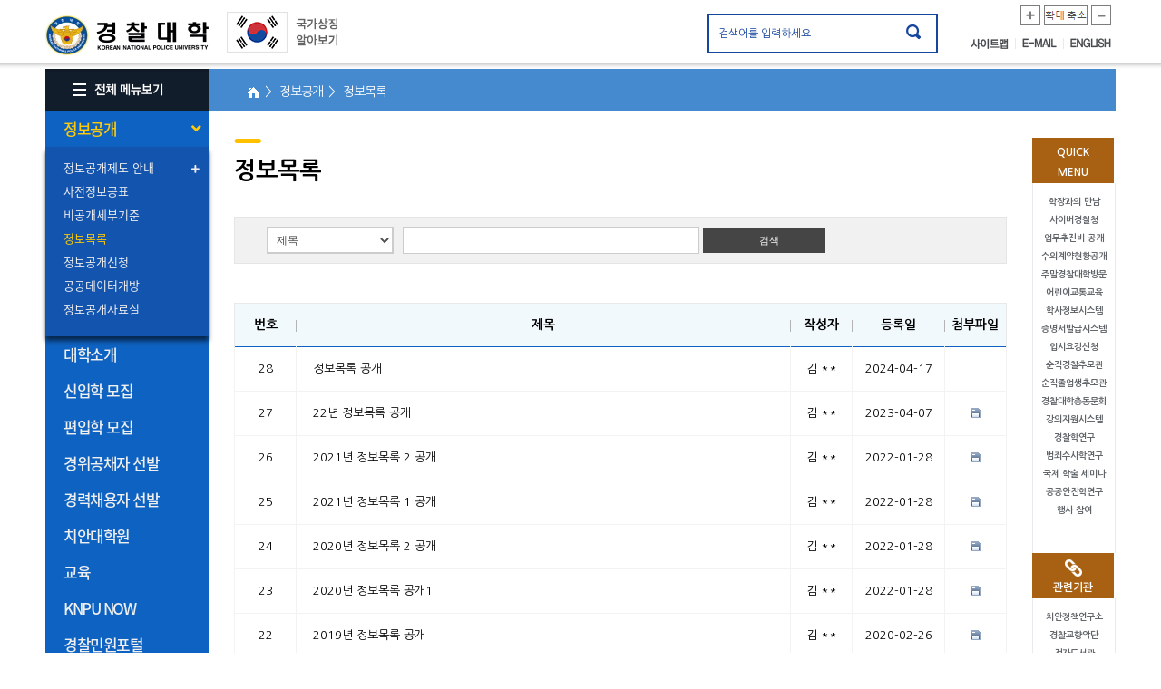

--- FILE ---
content_type: text/html;charset=utf-8
request_url: https://police.ac.kr/police/police/master/43/boardList.do;jsessionid=C582B860653801F24BC6E599A658685B.was1?mdex=police13
body_size: 97211
content:








<!doctype html>
<html lang="ko">
<head>
	<link rel="stylesheet" type="text/css" href="/css/police/font/fontawesome.min.css"/>
	<link rel="stylesheet" type="text/css" href="/css/police/font/font.css"/>
	





	<meta http-equiv="Content-Type" content="text/html; charset=utf-8" />
	<meta http-equiv="Cache-control" content="max-age=1, must-revalidate, private">
	<meta http-equiv="X-UA-Compatible" content="IE=Edge">
	


	<link rel="stylesheet" href="https://use.fontawesome.com/releases/v5.7.2/css/all.css" integrity="sha384-fnmOCqbTlWIlj8LyTjo7mOUStjsKC4pOpQbqyi7RrhN7udi9RwhKkMHpvLbHG9Sr" crossorigin="anonymous">
	<link rel="stylesheet" type="text/css" href="/css/police/font/font.css"/>
	<link rel="stylesheet" type="text/css" href="/css/police/sub.css"/>
	<link rel="stylesheet" type="text/css" href="/css/police/bum.css"/>
	<link rel="stylesheet" type="text/css" href="/css/police/sub.fix.css"/>
	<script type="text/javascript" src="/js/jquery-1.12.4.min.js"></script>
	<script type="text/javascript" src="/js/main/analytics.js"></script>
	
	<script type="text/javascript" src="/js/main/jquery.navgoco.js"></script>
	<script type="text/javascript" src="/js/main/action.js"></script>
	<script type="text/javascript" src="/js/main/jquery.scrollbox.js"></script>
	<script type="text/javascript" src="/js/common.js"></script>
	<script type="text/javascript" src="/js/message.js"></script>
	<script type="text/javascript" src="/js/main/fe.lib.js"></script>
	<script type="text/javascript" src="/js/main/fe.exec.js"></script>
	
	<title>경찰대학</title>

	
	<script type="text/javascript">
	//LNB네비게이션
	$(document).ready(function() {
		$('.topnav > li > a').click(function(){
			if($(this).hasClass('on')){
				$(this).removeClass('on');
				$(this).parent().children('ul').slideUp(300);
			}else{
				$('.topnav>li>a').removeClass('on');
				$(this).addClass('on');
				$('.topnav>li>ul').stop().slideUp(300);
				$('.topnav>li>ul>li>a').removeClass('on');
				$('.topnav>li>ul>li>ul').stop().slideUp(300);
				$(this).parent().children('ul').stop().slideDown(300);
			}
		});
		// 3뎁스
		$('.topnav > li > ul > li >a').click(function(){
			console.log('aa')
			if($(this).hasClass('on')){
				$(this).removeClass('on');
				$(this).parent().children('ul').slideUp(300);
			}else{
				$('.topnav>li>ul>li>a').removeClass('on');
				$(this).addClass('on');
				$('.topnav>li>ul>li>ul').stop().slideUp(300);
				$(this).parent().children('ul').stop().slideDown(300);
			}
		});
	});
</script>	
</head>
<body >
	
	
		<div id="wrapper">
	

	<!-- top -->
	



<script type="text/javascript">
	$(document).ready(function() {
		
		$('input[name=allSearchText]').bind('click', function() {
			$(this).val('');
			$(this).unbind();
		});
		
		$('.allSearchTopBtn').bind('click', function() {
			if($('input[name=allSearchText]').val() == '') {
				alert('검색어를 입력해 주세요');
				return false;
			}
				
			var f = $('form[name=allSearchForm]'); 
			//f.attr('action', '/police/police/search/unifiedSearch.do?mdex=search');
			f.submit();
			return false;
			
		});
	});
</script>
<script type="text/javascript">
var nowZoom = 100;

function zoomOut() {   // 화면크기축소
	   nowZoom = nowZoom - 10;
	   if(nowZoom <= 60) nowZoom = 60;   // 화면크기 최대 축소율 70%
	   zooms();
	}

	function zoomIn() {   // 화면크기확대
	   nowZoom = nowZoom + 12;
	   if(nowZoom >= 200) nowZoom = 200;   // 화면크기 최대 확대율 200%
	   zooms();
	}

	function zoomReset() {
	   nowZoom = 100;   // 원래 화면크기로 되돌아가기
	   zooms();
	}

	function zooms() {
		if(nowZoom == 100) nowZoom = 102;
   document.body.style.zoom = nowZoom + "%";
   if(nowZoom == 60) {
      alert("더 이상 축소할 수 없습니다.");   // 화면 축소율이 70% 이하일 경우 경고창
   }
   if(nowZoom == 200) {
      alert("더 이상 확대할 수 없습니다.");   // 화면 확대율이 200% 이상일 경우 경고창
   }
}
</script>
<!-- skipToContent -->
<div id="skipToContent">
	<a href="#cont">본문 바로가기</a>
	<a href="#gnb">대메뉴 바로가기</a>
</div>
<!-- //skipToContent -->

		<!-- header -->
		<div id="header">
			<div class="wrap">
				<h1><a href="/police/index.do" class="logo">경찰대학. KOREAN NATIONAL POLICE UNIVERSITY</a></h1>
				<a style="float: left; overflow: hidden;" href="http://www.mois.go.kr/frt/sub/popup/p_taegugki_banner/screen.do" onclick="window.open(this.href, '_blank', 'width=887px, height=722px,toolbars=no,scrollbars=no'); return false;"><img src="/images/police/common/img_taegeukgi_1.gif" alt="국가상징 알아보기" class="slogan1" /></a>
				<!-- <a href="https://www.innovation.go.kr/ucms/main/main.do" target="_blank"><img src="/images/police/common/img_slogan20.png" border="0" alt="e혁신" style="width: 115px; height:50px; margin-left: 10px;" class="slogan" /></a> -->

				<form name="allSearchForm" method="post" action="/police/police/search/unifiedSearch.do?mdex=search">
					<div class="global_search">
						<input type="text" value="검색어를 입력하세요" title="검색어 입력" class="search_txt" name="allSearchText" />
						<input type="image" title="검색하기" src="/images/police/common/btn_search.gif" alt="검색" class="search_btn allSearchTopBtn" />
					</div>
				</form>
				<div class="exp"> 
					<a href="#" onClick="zoomIn();"><img src="/images/police/common/img_plus.png" alt="확대" title="확대" /></a>
					<a href="#" onClick="window.location.reload();"><img src="/images/police/common/img_original.png" alt="원본크기" title="100%" /></a>
					<a href="#" onClick="zoomOut();"><img src="/images/police/common/img_minus.png" alt="축소" title="축소" /></a>
				</div>
				<ul class="odd">
					
					<li><a href="/police/police/html/etc/sitemap.do?mdex=police154" class="odd_01">사이트맵</a></li>
					<li><a href="https://mail.police.ac.kr/index_police.php" target="_blank" title="새창" class="odd_03">E-MAIL</a></li>
					<li><a href="/police/eng/index.do" class="odd_04" target="_blank">ENGLISH</a></li>
				</ul>
			</div>
		</div>
		<!-- //header -->
	

		
	<!-- /top -->
	
	
	
		<!-- sub_content -->
		<div id="sub_content">	
	
	
	
	<!-- left -->	
	
		


	<script type="text/javascript">
	function init() {
	
	}
	
	function goPage(url)
	{
		location.href=url;
	}
	</script>
			<!-- lnb -->
			<div id="gnb">
				<button type="button" class="all_menu" style="display:block;"><img src="/images/police/gnb/btn_all_menu.gif" alt="전체 메뉴보기" /></button>
                <!-- 팝업 -->
                <div class="overlay"></div>
                <div class="ca_popup">
                    <div class="ca_pop_top">
                        <div class="all_title">전체메뉴</div>
                    </div>
                    <div class="ca_pop_bottom">
                        <ul>
                        <li>
                           <strong>정보공개</strong>
                           <ul class="ca_dep1">
                              <li><a href="/police/police/html/open/intro/introduce.do?mdex=police4" id="firstFocus">정보공개제도안내</a></li>
                              <li><a href="/police/police/html/open/announce.do?mdex=police12">사전정보공표</a></li>
                              <li><a href="/police/police/html/open/closed.do?mdex=police157">비공개세부기준</a></li>
                              <li><a href="/police/police/master/43/boardList.do?mdex=police13">정보목록</a></li>
                              <li><a href="/police/police/html/open/claim.do?mdex=police15">정보공개신청</a></li>
                              <li><a href="/police/police/html/open/publicDataOpen.do?mdex=police16">공공데이터개방</a></li>
                              <li><a href="/police/police/master/44/boardList.do?mdex=police17">정보공개자료실</a></li>
                           </ul>
                        </li>
                        <li>
                           <strong>대학소개</strong>
                           <ul class="ca_dep1">
                              <li><a href="/police/police/html/intro/mee/introduce.do?mdex=police20">학장과의 만남</a></li>
                              <li><a href="/police/police/html/intro/openSchoolIdea.do?mdex=police22">창학이념/학훈</a></li>
                              <li><a href="/police/police/html/intro/schoolSong.do?mdex=police23">교가</a></li>
                              <li><a href="/police/police/html/intro/history.do?mdex=police24">연혁</a></li>
                              <li><a href="/police/police/html/intro/chefHistory.do?mdex=police25">역대학장</a></li>
                              <li><a href="/police/police/html/intro/vision.do?mdex=police26">비전</a></li>
                              <li><a href="/police/police/html/intro/organization.do?mdex=police27">조직 및 업무소개</a></li>
                              <li><a href="/police/police/html/intro/sym/ci.do?mdex=police29">대학상징물</a></li>
                              <li><a href="/police/police/html/intro/camp/asan.do?mdex=police33">캠퍼스 안내</a></li>
                              <li><a href="/police/police/master/101/boardList.do?mdex=police36">경찰대학 법령집</a></li>
                              <li><a href="/police/police/html/intro/organ/psi.do?mdex=police41">부설기관</a></li>
                              <li><a href="https://www.police.go.kr/user/bbs/BD_selectBbsList.do?q_bbsCode=1015">추모관</a></li>
                           </ul>
                        </li>
                        <li>
                           <strong>신입학 모집</strong>
                           <ul class="ca_dep1">
                           	  <li><a href="/police/police/master/55/boardList.do?mdex=police57">공지사항</a></li>
                           	  <li><a href="/police/police/master/387/boardList.do?mdex=police58">모집요강</a></li>
                              <li><a href="/police/police/master/62/boardList.do?mdex=police59">기출문제</a></li>
                              <li><a href="/police/police/master/60/boardList.do?mdex=police60">1차시험 이의제기</a></li>                           
<!--                               <li><a href="/police/police/html/ent/dat/req/introduce.do?mdex=police58">모집요강</a></li>
                              <li><a href="/police/police/master/55/boardList.do?mdex=police60">입시알림터</a></li>
                              <li><a href="/police/police/master/58/boardList.do?mdex=police64">입시상담</a></li>
 -->                              <!-- <li><a href="/police/police/ent/dat/req/requestForm.do?mdex=police69">입시자료</a></li> -->
<!--                              <li><a href="/police/police/master/62/boardList.do?mdex=police69">입시자료</a></li>
                               <li><a href="/police/police/html/ent/scholarshipCource.do?mdex=police72">장학제도 및 졸업 후 진로</a></li> -->
                           </ul>
                        </li>
                        <li>
                           <strong>편입학 모집</strong>
                           <ul class="ca_dep1">
                           	  <li><a href="/police/police/master/327/boardList.do?mdex=police62">공지사항</a></li>
                           	  <li><a href="/police/police/master/388/boardList.do?mdex=police63">모집요강</a></li>
                              <li><a href="/police/police/master/367/boardList.do?mdex=police64">기출문제</a></li>
                              <li><a href="/police/police/master/60/boardList.do?mdex=police65">1차시험 이의제기</a></li>
                           </ul>
                        </li>                              
                        <li>
                           <strong>교육</strong>
                           <ul class="ca_dep1">
                              <li><a href="/police/police/html/edu/univ/opening.do?mdex=police79">대학과정</a></li>
                              <li><a href="/police/police/html/edu/duty/psi.do?mdex=police83">직무과정</a></li>
                              <li><a href="/police/police/edu/pro/mng/professor_present.do?mdex=police88">교수마당</a></li>
                              <li><a href="/police/police/html/global/international.do?mdex=police91">글로벌 KNPU</a></li>
                           </ul>
                        </li>
                        <!-- <li>
                           <strong>대학생활</strong>
                           <ul class="ca_dep1">
                              <li><a href="/police/police/html/liv/sch/open.do?mdex=police100">학교생활</a></li>
                              <li><a href="/police/police/html/liv/self/studentBody.do?mdex=police106">자치기구</a></li>
                              <li><a href="/police/police/html/liv/fes/majorEvent.do?mdex=police110">대학행사</a></li>
                              <li><a href="/police/police/html/liv/club.do?mdex=police118">동아리 활동</a></li>
                              <li><a href="/police/police/html/liv/eduIntroduce.do?mdex=police120">청람교육</a></li>
                              <li><a href="/police/police/html/liv/polaris.do?mdex=police122">대학생활 이모저모</a></li>
                           </ul>
                        </li> -->
                        <li class="ca_clear">
                           <strong>KNPU NOW</strong>
                           <ul class="ca_dep1">
                              <li><a href="/police/police/master/76/boardList.do?mdex=police124">공지사항</a></li>
                              <li><a href="/police/police/master/74/boardList.do?mdex=police125">언론보도</a></li>
                              <li><a href="/police/police/master/72/boardList.do?mdex=police126">동영상 뉴스</a></li>
                              <li><a href="/police/police/master/71/boardList.do?mdex=police127">포토 뉴스</a></li>
                              <li><a href="/police/police/master/105/boardList.do?mdex=police142">뉴스레터</a></li>
                              <li><a href="/police/police/master/83/boardList.do?mdex=police144">경찰대학 학보</a></li>
                              <li><a href="/police/police/html/knpu/happy/ilsailchon.do?mdex=police130">행복한 나눔</a></li>
                              <li><a href="/police/police/html/knpu/traf/introduce.do?mdex=police134">어린이교통교육</a></li>
                              <li><a href="/police/police/html/knpu/traf/academyIntroduce.do?mdex=police139">폴리스아카데미</a></li>
                           </ul>
                        </li>
                        <li>
                           <strong><a href="https://minwon.police.go.kr/?mdex=police146" target="_blank" rel="noopener noreferrer" title="새창">경찰민원포털</a></strong>                                
                        </li>
                        <li>
                           <!-- <strong><a href="/police/police/html/liv/pisinfo.do" rel="noopener noreferrer">치안대학원</a></strong> -->
                           <strong><a href="https//grad.police.ac.kr" rel="noopener noreferrer">치안대학원</a></strong>
                        </li>
                        <li>
                           <strong>이용안내</strong>
                           <ul class="ca_dep1">
                              <li><a href="/police/police/html/etc/personalInfo.do?mdex=police148">개인정보 처리방침</a></li>
                              <li><a href="/police/police/html/etc/copyright.do?mdex=police149">저작권 보호정책</a></li>
                              <li><a href="/police/police/html/etc/personalInfoReport.do?mdex=police150">개인정보 침해신고</a></li>
                              <li><a href="/police/police/html/etc/link.do?mdex=police153">관련사이트</a></li>
                              <li><a href="/police/police/html/etc/sitemap.do?mdex=police154">사이트맵</a></li>
                              <li><a href="/police/police/html/etc/viewerDownload.do?mdex=police151">뷰어 다운로드</a></li>
							  <li><a href="/police/police/html/etc/email.do?mdex=police152">이메일 집단 수집거부 </a></li>
							  <li><a href="http://172.20.30.70:8080/client/main.do">원격지원</a></li>
                           </ul>
                        </li>
                     </ul>
                    </div>
               		<button type="button" class="all_close"><img src="/images/police/common/btn_pop_close.jpg" alt="메뉴 닫기" /></button>
                </div>
                <!-- //팝업 -->
				
				
					
						<input type="hidden" value="police2" id="menu_1"/>
					
						<input type="hidden" value="police13" id="menu_2"/>
					
					 <ul id="menu" class="main_menu">
						
							
							<li>
								<a href="#" class="" id="police2">
								정보공개
								
								</a>
								
									<ul class="depth2" style="display: none;">
										
											
											
												<li><a href="#" class="has_le3" id="police3">정보공개제도 안내 </a>
														
														<ul class="depth3" style="display: none;">
															
																
																
																		<li><a href="/police/police/html/open/intro/introduce.do;jsessionid=04FD5A7E2423AF1AD01A2AE9E4A9084A.was1?mdex=police4" id="police4" >- 정보공개 제도란</a></li>
																
															
																
																
																		<li><a href="/police/police/html/open/intro/background.do;jsessionid=04FD5A7E2423AF1AD01A2AE9E4A9084A.was1?mdex=police5" id="police5" >- 정보공개제도 도입배경</a></li>
																
															
																
																
																		<li><a href="/police/police/html/open/intro/rightClaim.do;jsessionid=04FD5A7E2423AF1AD01A2AE9E4A9084A.was1?mdex=police6" id="police6" >- 정보공개 청구권자</a></li>
																
															
																
																
																		<li style="height:45px;"><a href="/police/police/html/open/intro/claimObject.do;jsessionid=04FD5A7E2423AF1AD01A2AE9E4A9084A.was1?mdex=police156" id="police156" style="height:45px;">- 정보공개청구 대상 정보와 &nbsp; &nbsp; &nbsp; &nbsp;비공개 정보</a></li>
																
															
																
																
																		<li><a href="/police/police/html/open/intro/duty.do;jsessionid=04FD5A7E2423AF1AD01A2AE9E4A9084A.was1?mdex=police7" id="police7" >- 공공기관과 청구인의 의무</a></li>
																
															
																
																
																		<li><a href="/police/police/html/open/intro/method.do;jsessionid=04FD5A7E2423AF1AD01A2AE9E4A9084A.was1?mdex=police8" id="police8" >- 정보공개 방법</a></li>
																
															
																
																
																		<li><a href="/police/police/html/open/intro/process.do;jsessionid=04FD5A7E2423AF1AD01A2AE9E4A9084A.was1?mdex=police9" id="police9" >- 정보공개청구 및 처리절차</a></li>
																
															
																
																
																		<li><a href="/police/police/html/open/intro/reliefMethod.do;jsessionid=04FD5A7E2423AF1AD01A2AE9E4A9084A.was1?mdex=police10" id="police10" >- 불복구제 절차방법</a></li>
																
															
																
																
																		<li><a href="/police/police/html/open/intro/charge.do;jsessionid=04FD5A7E2423AF1AD01A2AE9E4A9084A.was1?mdex=police11" id="police11" >- 정보공개 수수료</a></li>
																
															
														</ul>
													
												</li>
											
										
											
											
												<li><a href="/police/police/html/open/announce.do;jsessionid=04FD5A7E2423AF1AD01A2AE9E4A9084A.was1?mdex=police12" class="" id="police12">사전정보공표 </a>
													
												</li>
											
										
											
											
												<li><a href="/police/police/html/open/closed.do;jsessionid=04FD5A7E2423AF1AD01A2AE9E4A9084A.was1?mdex=police157" class="" id="police157">비공개세부기준 </a>
													
												</li>
											
										
											
											
												<li><a href="/police/police/master/43/boardList.do;jsessionid=04FD5A7E2423AF1AD01A2AE9E4A9084A.was1?mdex=police13" class="" id="police13">정보목록 </a>
													
												</li>
											
										
											
											
												<li><a href="/police/police/html/open/claim.do;jsessionid=04FD5A7E2423AF1AD01A2AE9E4A9084A.was1?mdex=police15" class="" id="police15">정보공개신청 </a>
													
												</li>
											
										
											
											
												<li><a href="/police/police/html/open/publicDataOpen.do;jsessionid=04FD5A7E2423AF1AD01A2AE9E4A9084A.was1?mdex=police16" class="" id="police16">공공데이터개방 </a>
													
												</li>
											
										
											
											
												<li><a href="/police/police/master/44/boardList.do;jsessionid=04FD5A7E2423AF1AD01A2AE9E4A9084A.was1?mdex=police17" class="" id="police17">정보공개자료실 </a>
													
												</li>
											
										
									</ul>
								
							</li>
							
						
							
							<li>
								<a href="#" class="" id="police18">
								대학소개
								
								</a>
								
									<ul class="depth2" style="display: none;">
										
											
											
												<li><a href="#" class="has_le3" id="police19">학장과의 대화 </a>
														
														<ul class="depth3" style="display: none;">
															
																
																
																		<li><a href="/police/police/html/intro/mee/introduce.do;jsessionid=04FD5A7E2423AF1AD01A2AE9E4A9084A.was1?mdex=police20" id="police20" >- 인사말</a></li>
																
															
																
																
																		<li><a href="/police/police/html/intro/mee/information.do;jsessionid=04FD5A7E2423AF1AD01A2AE9E4A9084A.was1?mdex=police21" id="police21" >- 학장과의 대화</a></li>
																
															
														</ul>
													
												</li>
											
										
											
											
												<li><a href="/police/police/html/intro/openSchoolIdea.do;jsessionid=04FD5A7E2423AF1AD01A2AE9E4A9084A.was1?mdex=police22" class="" id="police22">창학이념/학훈 </a>
													
												</li>
											
										
											
											
												<li><a href="/police/police/html/intro/schoolSong.do;jsessionid=04FD5A7E2423AF1AD01A2AE9E4A9084A.was1?mdex=police23" class="" id="police23">교가 </a>
													
												</li>
											
										
											
											
												<li><a href="/police/police/html/intro/history.do;jsessionid=04FD5A7E2423AF1AD01A2AE9E4A9084A.was1?mdex=police24" class="" id="police24">연혁 </a>
													
												</li>
											
										
											
											
												<li><a href="/police/police/html/intro/chefHistory.do;jsessionid=04FD5A7E2423AF1AD01A2AE9E4A9084A.was1?mdex=police25" class="" id="police25">역대학장 </a>
													
												</li>
											
										
											
											
												<li><a href="/police/police/html/intro/vision.do;jsessionid=04FD5A7E2423AF1AD01A2AE9E4A9084A.was1?mdex=police26" class="" id="police26">비전 </a>
													
												</li>
											
										
											
											
												<li><a href="/police/police/html/intro/organization.do;jsessionid=04FD5A7E2423AF1AD01A2AE9E4A9084A.was1?mdex=police27" class="" id="police27">조직 및 업무소개 </a>
													
												</li>
											
										
											
											
												<li><a href="#" class="has_le3" id="police28">대학상징물 </a>
														
														<ul class="depth3" style="display: none;">
															
																
																
																		<li><a href="/police/police/html/intro/sym/ci.do;jsessionid=04FD5A7E2423AF1AD01A2AE9E4A9084A.was1?mdex=police29" id="police29" >- 경찰대학 CI</a></li>
																
															
																
																
																		<li><a href="/police/police/html/intro/sym/sculpture.do;jsessionid=04FD5A7E2423AF1AD01A2AE9E4A9084A.was1?mdex=police30" id="police30" >- 조형물</a></li>
																
															
																
																
																		<li><a href="/police/police/html/intro/sym/birdTreee.do;jsessionid=04FD5A7E2423AF1AD01A2AE9E4A9084A.was1?mdex=police31" id="police31" >- 교조와 교목</a></li>
																
															
														</ul>
													
												</li>
											
										
											
											
												<li><a href="#" class="has_le3" id="police32">캠퍼스 안내 </a>
														
														<ul class="depth3" style="display: none;">
															
																
																
																		<li><a href="/police/police/html/intro/camp/asan.do;jsessionid=04FD5A7E2423AF1AD01A2AE9E4A9084A.was1?mdex=police33" id="police33" >- 아산캠퍼스</a></li>
																
															
																
																
																		<li><a href="/police/police/html/intro/camp/yongin.do;jsessionid=04FD5A7E2423AF1AD01A2AE9E4A9084A.was1?mdex=police34" id="police34" >- (구)용인캠퍼스</a></li>
																
															
																
																
																		<li><a href="/police/police/html/intro/camp/map.do;jsessionid=04FD5A7E2423AF1AD01A2AE9E4A9084A.was1?mdex=police35" id="police35" >- 찾아오시는길</a></li>
																
															
														</ul>
													
												</li>
											
										
											
											
												<li><a href="/police/police/master/101/boardList.do;jsessionid=04FD5A7E2423AF1AD01A2AE9E4A9084A.was1?mdex=police36" class="" id="police36">경찰대학 법령집 </a>
													
												</li>
											
										
											
											
												<li><a href="#" class="has_le3" id="police40">부설기관 </a>
														
														<ul class="depth3" style="display: none;">
															
																
																
																		<li><a href="/police/police/html/intro/organ/psi.do;jsessionid=04FD5A7E2423AF1AD01A2AE9E4A9084A.was1?mdex=police41" id="police41" >- 치안정책연구소</a></li>
																
															
																
																
																		<li><a href="/police/police/html/intro/organ/band.do;jsessionid=04FD5A7E2423AF1AD01A2AE9E4A9084A.was1?mdex=police42" id="police42" >- 국립경찰교향악단</a></li>
																
															
																
																
																		<li><a href="/police/police/html/intro/organ/library.do;jsessionid=04FD5A7E2423AF1AD01A2AE9E4A9084A.was1?mdex=police46" id="police46" >- 경찰대학 도서관</a></li>
																
															
																
																
																		<li><a href="/police/police/html/intro/organ/industry.do;jsessionid=04FD5A7E2423AF1AD01A2AE9E4A9084A.was1?mdex=police47" id="police47" >- 산학협력단</a></li>
																
															
																
																
																		<li><a href="/police/police/html/intro/organ/publication.do;jsessionid=04FD5A7E2423AF1AD01A2AE9E4A9084A.was1?mdex=police48" id="police48" >- 출판부</a></li>
																
															
																
																
																		<li><a href="/police/police/html/intro/organ/eduMessage.do;jsessionid=04FD5A7E2423AF1AD01A2AE9E4A9084A.was1?mdex=police50" id="police50" >- 교육진흥재단</a></li>
																
															
														</ul>
													
												</li>
											
										
											
											
												<li><a href="#" class="has_le3" id="police51">추모관 </a>
														
														<ul class="depth3" style="display: none;">
															
																
																
																		<li><a href="https://www.police.go.kr/user/bbs/BD_selectBbsList.do?mdex=police173&q_bbsCode=1015" id="police173" >- 순직경찰관추모관 바로가기</a></li>
																
															
																
																
																		<li><a href="/police/police/intro/mem/boardList.do;jsessionid=04FD5A7E2423AF1AD01A2AE9E4A9084A.was1?mdex=police52" id="police52" >- 순직졸업생추모관</a></li>
																
															
																
																
																		<li><a href="/police/police/intro/mem/letterList.do;jsessionid=04FD5A7E2423AF1AD01A2AE9E4A9084A.was1?mdex=police53" id="police53" >- 하늘에보내는편지</a></li>
																
															
																
																
																		<li><a href="/police/police/html/intro/memorial/park.do;jsessionid=04FD5A7E2423AF1AD01A2AE9E4A9084A.was1?mdex=police174" id="police174" >- 경찰기념공원</a></li>
																
															
																
																
																		<li><a href="/police/police/html/intro/memorial/dataGarden.do;jsessionid=04FD5A7E2423AF1AD01A2AE9E4A9084A.was1?mdex=police55" id="police55" >- 추모관정보마당</a></li>
																
															
														</ul>
													
												</li>
											
										
									</ul>
								
							</li>
							
						
							
							<li>
								<a href="#" class="" id="police56">
								신입학 모집
								
								</a>
								
									<ul class="depth2" style="display: none;">
										
											
											
												<li><a href="/police/police/master/55/boardList.do;jsessionid=04FD5A7E2423AF1AD01A2AE9E4A9084A.was1?mdex=police57" class="" id="police57">공지사항 </a>
													
												</li>
											
										
											
											
												<li><a href="/police/police/master/387/boardList.do;jsessionid=04FD5A7E2423AF1AD01A2AE9E4A9084A.was1?mdex=police58" class="" id="police58">모집요강 </a>
													
												</li>
											
										
											
											
												<li><a href="/police/police/master/62/boardList.do;jsessionid=04FD5A7E2423AF1AD01A2AE9E4A9084A.was1?mdex=police59" class="" id="police59">기출문제 </a>
													
												</li>
											
										
											
											
												<li><a href="/police/police/master/60/boardList.do;jsessionid=04FD5A7E2423AF1AD01A2AE9E4A9084A.was1?mdex=police60" class="" id="police60">1차시험 이의제기 </a>
													
												</li>
											
										
									</ul>
								
							</li>
							
						
							
							<li>
								<a href="#" class="" id="police61">
								편입학 모집
								
								</a>
								
									<ul class="depth2" style="display: none;">
										
											
											
												<li><a href="/police/police/master/327/boardList.do;jsessionid=04FD5A7E2423AF1AD01A2AE9E4A9084A.was1?mdex=police62" class="" id="police62">공지사항 </a>
													
												</li>
											
										
											
											
												<li><a href="/police/police/master/388/boardList.do;jsessionid=04FD5A7E2423AF1AD01A2AE9E4A9084A.was1?mdex=police63" class="" id="police63">모집요강 </a>
													
												</li>
											
										
											
											
												<li><a href="/police/police/master/367/boardList.do;jsessionid=04FD5A7E2423AF1AD01A2AE9E4A9084A.was1?mdex=police64" class="" id="police64">기출문제 </a>
													
												</li>
											
										
											
											
												<li><a href="/police/police/master/60/boardList.do;jsessionid=04FD5A7E2423AF1AD01A2AE9E4A9084A.was1?mdex=police65" class="" id="police65">1차시험 이의제기 </a>
													
												</li>
											
										
									</ul>
								
							</li>
							
						
							
							<li>
								<a href="#" class="" id="police200">
								경위공채자 선발
								
								</a>
								
									<ul class="depth2" style="display: none;">
										
											
											
												<li><a href="/police/police/master/347/boardList.do;jsessionid=04FD5A7E2423AF1AD01A2AE9E4A9084A.was1?mdex=police201" class="" id="police201">공지사항 </a>
													
												</li>
											
										
									</ul>
								
							</li>
							
						
							
							<li>
								<a href="#" class="" id="police202">
								경력채용자 선발
								
								</a>
								
									<ul class="depth2" style="display: none;">
										
											
											
												<li><a href="/police/police/master/368/boardList.do;jsessionid=04FD5A7E2423AF1AD01A2AE9E4A9084A.was1?mdex=police203" class="" id="police203">공지사항 </a>
													
												</li>
											
										
									</ul>
								
							</li>
							
						
							
							<li>
								<a href="https://grad.police.ac.kr" class="" id="police169">
								치안대학원
								
								</a>
								
							</li>
							
						
							
							<li>
								<a href="#" class="" id="police77">
								교육
								
								</a>
								
									<ul class="depth2" style="display: none;">
										
											
											
												<li><a href="#" class="has_le3" id="police78">대학과정 </a>
														
														<ul class="depth3" style="display: none;">
															
																
																
																		<li><a href="/police/police/html/edu/univ/opening.do;jsessionid=04FD5A7E2423AF1AD01A2AE9E4A9084A.was1?mdex=police79" id="police79" >- 개관</a></li>
																
															
																
																
																		<li><a href="/police/police/html/edu/univ/normal.do;jsessionid=04FD5A7E2423AF1AD01A2AE9E4A9084A.was1?mdex=police80" id="police80" >- 일반학기</a></li>
																
															
																
																
																		<li><a href="/police/police/html/edu/univ/season.do;jsessionid=04FD5A7E2423AF1AD01A2AE9E4A9084A.was1?mdex=police81" id="police81" >- 계절학기</a></li>
																
															
														</ul>
													
												</li>
											
										
											
											
												<li><a href="#" class="has_le3" id="police82">직무과정 </a>
														
														<ul class="depth3" style="display: none;">
															
																
																
																		<li><a href="/police/police/html/edu/duty/psi.do;jsessionid=04FD5A7E2423AF1AD01A2AE9E4A9084A.was1?mdex=police83" id="police83" >- 치안정책과정</a></li>
																
															
																
																
																		<li><a href="/police/police/html/edu/duty/careerEdu.do;jsessionid=04FD5A7E2423AF1AD01A2AE9E4A9084A.was1?mdex=police184" id="police184" >- 경력직 특채 과정</a></li>
																
															
																
																
																		<li><a href="/police/police/html/edu/duty/specialize.do;jsessionid=04FD5A7E2423AF1AD01A2AE9E4A9084A.was1?mdex=police85" id="police85" >- 전문화과정</a></li>
																
															
														</ul>
													
												</li>
											
										
											
											
												<li><a href="#" class="has_le3" id="police87">교수마당 </a>
														
														<ul class="depth3" style="display: none;">
															
																
																
																		<li><a href="/police/police/edu/pro/mng/professor_present.do;jsessionid=04FD5A7E2423AF1AD01A2AE9E4A9084A.was1?mdex=police88" id="police88" >- 교수소개</a></li>
																
															
																
																
																		<li><a href="/police/police/master/66/boardList.do;jsessionid=04FD5A7E2423AF1AD01A2AE9E4A9084A.was1?mdex=police171" id="police171" >- 칼럼 및 기고</a></li>
																
															
																
																
																		<li><a href="/police/police/master/67/boardList.do;jsessionid=04FD5A7E2423AF1AD01A2AE9E4A9084A.was1?mdex=police172" id="police172" >- 신간저서</a></li>
																
															
														</ul>
													
												</li>
											
										
											
											
												<li><a href="#" class="has_le3" id="police300">연구기구 </a>
														
														<ul class="depth3" style="display: none;">
															
																
																
																		<li><a href="/police/police/html/org/orgDetail01.do;jsessionid=04FD5A7E2423AF1AD01A2AE9E4A9084A.was1?mdex=police301" id="police301" >- 수사학</a></li>
																
															
																
																
																		<li><a href="/police/police/html/org/orgDetail02.do;jsessionid=04FD5A7E2423AF1AD01A2AE9E4A9084A.was1?mdex=police302" id="police302" >- 범죄학</a></li>
																
															
																
																
																		<li><a href="/police/police/html/org/orgDetail03.do;jsessionid=04FD5A7E2423AF1AD01A2AE9E4A9084A.was1?mdex=police303" id="police303" >- 공공안전학</a></li>
																
															
																
																
																		<li><a href="/police/police/html/org/orgDetail05.do;jsessionid=04FD5A7E2423AF1AD01A2AE9E4A9084A.was1?mdex=police305" id="police305" >- 무도</a></li>
																
															
																
																
																		<li><a href="/police/police/html/org/orgDetail06.do;jsessionid=04FD5A7E2423AF1AD01A2AE9E4A9084A.was1?mdex=police306" id="police306" >- 경찰역사</a></li>
																
															
																
																
																		<li><a href="/police/police/html/org/orgDetail08.do;jsessionid=04FD5A7E2423AF1AD01A2AE9E4A9084A.was1?mdex=police308" id="police308" >- 미래치안과학융합학</a></li>
																
															
														</ul>
													
												</li>
											
										
											
											
												<li><a href="/police/police/html/org/orgDetail07.do;jsessionid=04FD5A7E2423AF1AD01A2AE9E4A9084A.was1?mdex=police310" class="" id="police310">리더십센터 </a>
													
												</li>
											
										
											
											
												<li><a href="#" class="has_le3" id="police90">글로벌 KNPU </a>
														
														<ul class="depth3" style="display: none;">
															
																
																
																		<li><a href="/police/police/global/international.do;jsessionid=04FD5A7E2423AF1AD01A2AE9E4A9084A.was1?mdex=police91" id="police91" >- 국제협력</a></li>
																
															
																
																
																		<li><a href="/police/police/global/exchange.do;jsessionid=04FD5A7E2423AF1AD01A2AE9E4A9084A.was1?mdex=police92" id="police92" >- Exchange Program</a></li>
																
															
																
																
																		<li><a href="/police/police/global/edu.do;jsessionid=04FD5A7E2423AF1AD01A2AE9E4A9084A.was1?mdex=police93" id="police93" >- 국제경찰교육</a></li>
																
															
														</ul>
													
												</li>
											
										
											
											
										
									</ul>
								
							</li>
							
						
							
						
							
							<li>
								<a href="#" class="" id="police123">
								KNPU NOW
								
								</a>
								
									<ul class="depth2" style="display: none;">
										
											
											
												<li><a href="/police/police/master/76/boardList.do;jsessionid=04FD5A7E2423AF1AD01A2AE9E4A9084A.was1?mdex=police124" class="" id="police124">공지사항 </a>
													
												</li>
											
										
											
											
												<li><a href="/police/police/master/74/boardList.do;jsessionid=04FD5A7E2423AF1AD01A2AE9E4A9084A.was1?mdex=police125" class="" id="police125">언론보도 </a>
													
												</li>
											
										
											
											
												<li><a href="/police/police/master/71/boardList.do;jsessionid=04FD5A7E2423AF1AD01A2AE9E4A9084A.was1?mdex=police127" class="" id="police127">포토 뉴스 </a>
													
												</li>
											
										
											
											
										
											
											
												<li><a href="/police/police/master/83/boardList.do;jsessionid=04FD5A7E2423AF1AD01A2AE9E4A9084A.was1?mdex=police144" class="" id="police144">경찰대학 학보 · 교지 </a>
													
												</li>
											
										
											
											
												<li><a href="#" class="has_le3" id="police129">행복한 나눔 </a>
														
														<ul class="depth3" style="display: none;">
															
																
																
																		<li><a href="/police/police/html/knpu/happy/univFence.do;jsessionid=04FD5A7E2423AF1AD01A2AE9E4A9084A.was1?mdex=police131" id="police131" >- 나눔울타리</a></li>
																
															
																
																
																		<li><a href="/police/police/master/68/boardList.do;jsessionid=04FD5A7E2423AF1AD01A2AE9E4A9084A.was1?mdex=police132" id="police132" >- 나눔활동</a></li>
																
															
														</ul>
													
												</li>
											
										
											
											
												<li><a href="#" class="has_le3" id="police133">어린이교통교육 </a>
														
														<ul class="depth3" style="display: none;">
															
																
																
																		<li><a href="/police/police/html/knpu/traf/introduce.do;jsessionid=04FD5A7E2423AF1AD01A2AE9E4A9084A.was1?mdex=police134" id="police134" >- 이용안내</a></li>
																
															
																
																
																		<li><a href="/police/police/html/knpu/traf/program.do;jsessionid=04FD5A7E2423AF1AD01A2AE9E4A9084A.was1?mdex=police135" id="police135" >- 프로그램</a></li>
																
															
																
																
																		<li><a href="/police/police/knpu/traf/requestMethod.do;jsessionid=04FD5A7E2423AF1AD01A2AE9E4A9084A.was1?mdex=police136" id="police136" >- 이용신청</a></li>
																
															
														</ul>
													
												</li>
											
										
											
											
												<li><a href="#" class="has_le3" id="police138">폴리스아카데미 </a>
														
														<ul class="depth3" style="display: none;">
															
																
																
																		<li><a href="/police/police/html/knpu/traf/academyIntroduce.do;jsessionid=04FD5A7E2423AF1AD01A2AE9E4A9084A.was1?mdex=police139" id="police139" >- 폴리스아카데미 소개</a></li>
																
															
																
																
																		<li><a href="/police/police/master/104/boardList.do;jsessionid=04FD5A7E2423AF1AD01A2AE9E4A9084A.was1?mdex=police140" id="police140" >- 함께했던 순간들</a></li>
																
															
														</ul>
													
												</li>
											
										
									</ul>
								
							</li>
							
						
							
							<li>
								<a href="https://minwon.police.go.kr/" class="" id="police146">
								경찰민원포털
								
								</a>
								
							</li>
							
						
					</ul> 
				
			</div>
			<!-- //lnb_menu -->
			
			

<script type="text/javascript">
//<![CDATA[
	$(document).ready(function() {
		
		var lnb1 =  $("#menu_1").val();
		//$('#'+lnb1).addClass('on');
		$('#'+lnb1).parents('li').addClass('active');
		$('#'+lnb1).parents('li').addClass('open');
		if($("#menu_2").val() != '' && $("#menu_2").val() != null ){
			var lnb2 =  $("#menu_2").val();
			//$('#'+lnb2).addClass('active');
			$('#'+lnb2).parents('ul').show();
			$('#'+lnb2).parents('li').addClass('active');
			$('#'+lnb2).parents('li').addClass('open');
			if($("#menu_3").val() != '' && $("#menu_3").val() != null ){
				var lnb3 =  $("#menu_3").val();
				//$('#'+lnb3).addClass('on');
				$('#'+lnb3).parents('ul').show();
				$('#'+lnb3).parents('li').addClass('active');
				//$('#'+lnb3).parents('li').addClass('open');
			}
			
		}
		
/* 		$('ul#menu').find('a').each(function(e) {
			if($(this).attr('class') != undefined) {
				if($(this).attr('class').indexOf('on') > 0) {
					$(this).click();
				}
				
				if($(this).attr('class').indexOf('active') > 0) {
					$(this).click();
				}
			}
		}); */
	});
	 //]]>
</script>			
	
	<!-- /left -->	
	
    
    <!-- body -->
	




<style type="text/css">
.board_sort_list {
	padding-bottom: 20px;
}

.board_sort_list li {
	float: left;
	margin-right: 20px;
	line-height: 180%;
}

.board_sort_list li a {
	display: inline-block;
	padding-left: 23px;
	font-size: 15px;
	color: #000;
	background: url(/images/police/sub/sub_tab/bullet_01.png) 0 center
		no-repeat;
}

td .board_notice {
    color: #ffffff;
    background: #ff6c00;
    padding: 0px 5px;
    font-size: 12px;
    border-radius: 3px;
    line-height: 1.5;
    font-weight: 500;
}

</style>
<script type="text/javascript">
	$(document)
			.ready(
					function() {
						$('#btnSearch').bind('click', function() {
							$("#pageIndex").val(1);
							$('#searchForm').submit();
							return false;
						});

						if ('' != '') {
							var selTxt = '';
							selTxt = $(
									'select[name=gubunKeyword] option:selected')
									.text();
							$('label[for=list_selec2]').text(selTxt);
						}

						$('#list_selec').val('');
						if ('' != '') {
							var selTxt = '';
							if ($('#list_selec').val() == 'T') {
								selTxt = '제목';
							} else if ($('#list_selec').val() == 'C') {
								selTxt = '내용';
							} else if ($('#list_selec').val() == 'TC') {
								selTxt = '제목+내용';
							}

							$('label[for=list_selec]').text(selTxt);
						} else {
							$('#list_selec').val('T');
							$('label[for=list_selec]').text('제목');
						}

						$('#btnReg')
								.bind(
										'click',
										function() {
											var f = $('#searchForm');
											$('input[name=type]').val('R');
											f.attr('action','/police/police/master/43/board_reg.do?mdex=police13');
											f.submit();
										});

						$('.moveView')
								.bind(
										'click',
										function() {
											var urlStr = $(this).attr('href');
											var f = $('#searchForm');
											f
													.attr(
															'action',
															'/police/police/master/'
																	+ urlStr
																	+ '/boardView.do?mdex=police13');
											f.submit();
											return false;
										});

						$('#boardRegNews')
								.bind(
										'click',
										function() {
											var f = $('#searchForm');
											f
													.attr('action',
															'/police/police/master/120/board_reg.do?mdex=police13');
											$('input[name=type]').val('R');
											f.submit();
										});

						$('.file-download')
								.bind(
										'click',
										function() {

											var fnm = $(this).next().val();
											var fileNm = encodeURIComponent($(
													this).next().next().val());
											var path = $(this).next().next()
													.next().val();
											var articleSeq = $(this).next()
													.next().next().next().val();

											$('input[name=fnm]').val(fnm);
											$('input[name=orgFnm]').val(fileNm);
											$('input[name=path]').val(path);
											$('input[name=articleSeq]').val(
													articleSeq);

											//location.href = '/police/common/fileDown.do?fnm='+fnm+'&orgFnm='+fileNm;

											$('form[name=downForm]')
													.attr('action',
															'/police/common/fileDown.do')
													.submit();
											return false;
										});

					});

	function doPage(pageNum) {
		$('#searchForm')
				.attr('action',
						'/police/police/master/43/boardList.do?mdex=police13');
		$("#pageIndex").val(pageNum);
		$('#searchForm').submit();
	}

	function fileHit(articleSeq) {
		$.ajax({
			url : '/police/common/fileHit.do',
			type : 'POST',
			dataType : 'json',
			data : {
				'articleSeq' : articleSeq
			},
			success : function(result) {
			}
		});
	}
</script>
<!-- sub_cont -->
<div id="cont">
	<!-- 네비게이션 -->
	<div class="nav">
		<!-- <span><img src="/images/sub/ico_home.png" alt="home" />&nbsp;&nbsp; > &nbsp;&nbsp;정보공개&nbsp;&nbsp; > &nbsp;&nbsp;정보공개제도안내</span> -->
		<span><a href="/police/index.do"><img src="/images/police/sub/ico_home.png" alt="home" /></a>&nbsp;&nbsp;> &nbsp;&nbsp;정보공개&nbsp;&nbsp;> &nbsp;&nbsp;정보목록&nbsp;&nbsp;</span>
	</div>
	<!-- //네비게이션 -->
	<div class="sub_bg">
		<img src="/images/police/sub/bg_sub_01.jpg" alt="정보공개" />
	</div>
	
		
		
		
			<h3>정보목록</h3>
		
	
	
	<!-- 
		2021.10.29 공동학술 세미나 추가
		개발자 :  신동은
		국제학술세미나 추가진행
		
	 -->
	
	
	
		<!-- 페이지 서브 탭메뉴 -->
	<div class="sub_cont">
		
		
		
		
		
		<!-- 게시판 search -->
		<form id="searchForm" name="searchForm" method="post"
			action="/police/police/master/43/boardList.do?mdex=police13">
			<div class="board_search">
				<!--<div id="search_selec">
							<label for="선택하기">선택하기</label>
							<select id="list_selec" title="선택하기">
								<option>조건</option>
								<option>기간</option>
							</select>
						</div>-->
				
				<div id="search_selec">
					<label for="list_selec">제목</label> <select id="list_selec"
						name="searchKey">
						<option value="T">제목</option>
						<option value="C">내용</option>
						<option value="TC">제목+내용</option>
					</select>
				</div>
				<input type="text" name="searchKeyword" id="searchKeyword"
					value="" title="검색어 입력" class="" /> <input
					type="submit" title="검색하기" value="검색" class="searchGo"
					id="btnSearch" />
			</div>
			<input type="hidden" name="type" value="" /> <input type="hidden"
				name="pageIndex" id="pageIndex" value="" />
		</form>
		
		<!-- //게시판 search -->
		<div class="list_wrap border_top0">
			<table class="type_1">
				<caption>게시판_일반_제목형</caption>
				<colgroup>
					
						
							
								
									<col width="8%" />
									
								
								
								
								
							
						
							
								
								
									<col width="*" />
								
								
								
							
						
							
								
								
								
								
									<col width="8%" />
								
							
						
							
								
								
								
									<col width="12%" />
								
								
							
						
							
								
								
								
								
									<col width="8%" />
								
							
						
					
					
				</colgroup>
				<thead>
					<tr>
						
							
								
									<th class="bg_none">번호</th>
									
								
								
							
						
							
								
								
									<th>제목</th>
								
							
						
							
								
								
									<th>작성자</th>
								
							
						
							
								
								
									<th>등록일</th>
								
							
						
							
								
								
									<th>첨부파일</th>
								
							
						
					</tr>
				</thead>
				<tbody>
					
						
							<tr>
								
									
										<td>28</td>
									
									
								
								
								
									<td><a href="43/165831" class="tit moveView">정보목록 공개</a></td>
								
								
								
									
										
										
										
											<td>
												김
												 
												** 
												 
												 
												 
												
											</td>
										
									
								
								
									<td>2024-04-17</td>
								
								
								
								
									<td></td>
								
								
								
								
								
								
								
								
								
								
								
								
								
							</tr>
						
							<tr>
								
									
										<td>27</td>
									
									
								
								
								
									<td><a href="43/164061" class="tit moveView">22년 정보목록 공개</a></td>
								
								
								
									
										
										
										
											<td>
												김
												 
												** 
												 
												 
												 
												
											</td>
										
									
								
								
									<td>2023-04-07</td>
								
								
								
								
									<td>
											
											<!-- 												<img src="/images/sub/board/ico/file.gif" alt="첨부파일" /> -->
											<!-- 											</a> -->
											<a href="#" class="file-download"> <img
												src="/images/sub/board/ico/file.gif" alt="첨부파일" />
											</a>
											<input type="hidden" class="fnm" value="1680823215725.xls" />
											<input type="hidden" class="orgFnm"
												value="2022년 문서등록대장(치안정책연구소).xls" />
											<input type="hidden" class="path" value="/pds/" />
											<input type="hidden" class="articleSeq"
												value="164061" />
											
										</td>
								
								
								
								
								
								
								
								
								
								
								
								
								
							</tr>
						
							<tr>
								
									
										<td>26</td>
									
									
								
								
								
									<td><a href="43/161743" class="tit moveView">2021년 정보목록  2 공개</a></td>
								
								
								
									
										
										
										
											<td>
												김
												 
												** 
												 
												 
												 
												
											</td>
										
									
								
								
									<td>2022-01-28</td>
								
								
								
								
									<td>
											
											<!-- 												<img src="/images/sub/board/ico/file.gif" alt="첨부파일" /> -->
											<!-- 											</a> -->
											<a href="#" class="file-download"> <img
												src="/images/sub/board/ico/file.gif" alt="첨부파일" />
											</a>
											<input type="hidden" class="fnm" value="1643333026986.xls" />
											<input type="hidden" class="orgFnm"
												value="2021년 정보목록공개 2.xls" />
											<input type="hidden" class="path" value="/pds/" />
											<input type="hidden" class="articleSeq"
												value="161743" />
											
										</td>
								
								
								
								
								
								
								
								
								
								
								
								
								
							</tr>
						
							<tr>
								
									
										<td>25</td>
									
									
								
								
								
									<td><a href="43/161742" class="tit moveView">2021년 정보목록  1 공개</a></td>
								
								
								
									
										
										
										
											<td>
												김
												 
												** 
												 
												 
												 
												
											</td>
										
									
								
								
									<td>2022-01-28</td>
								
								
								
								
									<td>
											
											<!-- 												<img src="/images/sub/board/ico/file.gif" alt="첨부파일" /> -->
											<!-- 											</a> -->
											<a href="#" class="file-download"> <img
												src="/images/sub/board/ico/file.gif" alt="첨부파일" />
											</a>
											<input type="hidden" class="fnm" value="1643332997033.xls" />
											<input type="hidden" class="orgFnm"
												value="2021년 정보목록공개1.xls" />
											<input type="hidden" class="path" value="/pds/" />
											<input type="hidden" class="articleSeq"
												value="161742" />
											
										</td>
								
								
								
								
								
								
								
								
								
								
								
								
								
							</tr>
						
							<tr>
								
									
										<td>24</td>
									
									
								
								
								
									<td><a href="43/161741" class="tit moveView">2020년 정보목록  2 공개</a></td>
								
								
								
									
										
										
										
											<td>
												김
												 
												** 
												 
												 
												 
												
											</td>
										
									
								
								
									<td>2022-01-28</td>
								
								
								
								
									<td>
											
											<!-- 												<img src="/images/sub/board/ico/file.gif" alt="첨부파일" /> -->
											<!-- 											</a> -->
											<a href="#" class="file-download"> <img
												src="/images/sub/board/ico/file.gif" alt="첨부파일" />
											</a>
											<input type="hidden" class="fnm" value="1643332960999.cell" />
											<input type="hidden" class="orgFnm"
												value="2020년 정보목록공개 2.cell" />
											<input type="hidden" class="path" value="/pds/" />
											<input type="hidden" class="articleSeq"
												value="161741" />
											
										</td>
								
								
								
								
								
								
								
								
								
								
								
								
								
							</tr>
						
							<tr>
								
									
										<td>23</td>
									
									
								
								
								
									<td><a href="43/161740" class="tit moveView">2020년 정보목록 공개1</a></td>
								
								
								
									
										
										
										
											<td>
												김
												 
												** 
												 
												 
												 
												
											</td>
										
									
								
								
									<td>2022-01-28</td>
								
								
								
								
									<td>
											
											<!-- 												<img src="/images/sub/board/ico/file.gif" alt="첨부파일" /> -->
											<!-- 											</a> -->
											<a href="#" class="file-download"> <img
												src="/images/sub/board/ico/file.gif" alt="첨부파일" />
											</a>
											<input type="hidden" class="fnm" value="1643332919755.xls" />
											<input type="hidden" class="orgFnm"
												value="2020년 정보목록공개 1.xls" />
											<input type="hidden" class="path" value="/pds/" />
											<input type="hidden" class="articleSeq"
												value="161740" />
											
										</td>
								
								
								
								
								
								
								
								
								
								
								
								
								
							</tr>
						
							<tr>
								
									
										<td>22</td>
									
									
								
								
								
									<td><a href="43/158635" class="tit moveView">2019년 정보목록 공개</a></td>
								
								
								
									
										
										
										
											<td>
												김
												 
												** 
												 
												 
												 
												
											</td>
										
									
								
								
									<td>2020-02-26</td>
								
								
								
								
									<td>
											
											<!-- 												<img src="/images/sub/board/ico/file.gif" alt="첨부파일" /> -->
											<!-- 											</a> -->
											<a href="#" class="file-download"> <img
												src="/images/sub/board/ico/file.gif" alt="첨부파일" />
											</a>
											<input type="hidden" class="fnm" value="1582706979738.xls" />
											<input type="hidden" class="orgFnm"
												value="2019년 문서등록대장 목록.xls" />
											<input type="hidden" class="path" value="/pds/" />
											<input type="hidden" class="articleSeq"
												value="158635" />
											
										</td>
								
								
								
								
								
								
								
								
								
								
								
								
								
							</tr>
						
							<tr>
								
									
										<td>21</td>
									
									
								
								
								
									<td><a href="43/157756" class="tit moveView">2018년 정보공개 목록(2)</a></td>
								
								
								
									
										
										
										
											<td>
												김
												 
												** 
												 
												 
												 
												
											</td>
										
									
								
								
									<td>2019-07-15</td>
								
								
								
								
									<td>
											
											<!-- 												<img src="/images/sub/board/ico/file.gif" alt="첨부파일" /> -->
											<!-- 											</a> -->
											<a href="#" class="file-download"> <img
												src="/images/sub/board/ico/file.gif" alt="첨부파일" />
											</a>
											<input type="hidden" class="fnm" value="1563180310567.cell" />
											<input type="hidden" class="orgFnm"
												value="2018년 정보목록(학생지도부, 치안연구소, 도서관).cell" />
											<input type="hidden" class="path" value="/pds/" />
											<input type="hidden" class="articleSeq"
												value="157756" />
											
										</td>
								
								
								
								
								
								
								
								
								
								
								
								
								
							</tr>
						
							<tr>
								
									
										<td>20</td>
									
									
								
								
								
									<td><a href="43/157753" class="tit moveView">2018년 정보공개 목록(1)</a></td>
								
								
								
									
										
										
										
											<td>
												김
												 
												** 
												 
												 
												 
												
											</td>
										
									
								
								
									<td>2019-07-15</td>
								
								
								
								
									<td>
											
											<!-- 												<img src="/images/sub/board/ico/file.gif" alt="첨부파일" /> -->
											<!-- 											</a> -->
											<a href="#" class="file-download"> <img
												src="/images/sub/board/ico/file.gif" alt="첨부파일" />
											</a>
											<input type="hidden" class="fnm" value="1563180238214.xls" />
											<input type="hidden" class="orgFnm"
												value="2018년 문서등록대장목록(운영지원과,교수부).xls" />
											<input type="hidden" class="path" value="/pds/" />
											<input type="hidden" class="articleSeq"
												value="157753" />
											
										</td>
								
								
								
								
								
								
								
								
								
								
								
								
								
							</tr>
						
							<tr>
								
									
										<td>19</td>
									
									
								
								
								
									<td><a href="43/156170" class="tit moveView">2017년 정보공개 목록</a></td>
								
								
								
									
										
										
										
											<td>
												김
												 
												** 
												 
												 
												 
												
											</td>
										
									
								
								
									<td>2018-08-20</td>
								
								
								
								
									<td>
											
											<!-- 												<img src="/images/sub/board/ico/file.gif" alt="첨부파일" /> -->
											<!-- 											</a> -->
											<a href="#" class="file-download"> <img
												src="/images/sub/board/ico/file.gif" alt="첨부파일" />
											</a>
											<input type="hidden" class="fnm" value="1534727809036.xls" />
											<input type="hidden" class="orgFnm"
												value="2017년 문서등록대장목록.xls" />
											<input type="hidden" class="path" value="/pds/" />
											<input type="hidden" class="articleSeq"
												value="156170" />
											
										</td>
								
								
								
								
								
								
								
								
								
								
								
								
								
							</tr>
						
					
					
				</tbody>
			</table>
		</div>
		<div class='paging'><span class='paging_btn m_right15'><a href='javascript:;' onClick="doPage('1')" ><img alt='처음페이지로' src='/images/admin/board/paging_first.gif' /></a><a href='javascript:;' onClick="doPage('1')" ><img alt='이전페이지로' src='/images/admin/board/paging_prev.gif'/></a></span><a href='#' class='page_on'>1</a><a href='javascript:;' onClick="doPage('2')">2</a><a href='javascript:;' onClick="doPage('3')">3</a><span class='paging_btn' style='margin-left: 12px;'><a href='javascript:;' onClick="doPage('2')" > <img alt='다음페이지로' src='/images/admin/board/paging_next.gif' /></a><a href='javascript:;' onClick="doPage('3')" ><img alt='마지막페이지로' src='/images/admin/board/btn_board_end.gif' /></a></span></div>
	</div>
	<span class="board_btn"> 
		
	</span>
</div>

<form name="downForm" method="post">
	<input type="hidden" name="fnm" value="" /> <input type="hidden"
		name="orgFnm" value="" /> <input type="hidden" name="path" value="" />
	<input type="hidden" name="articleSeq" value="" />
</form>

<!-- //sub_cont -->

	<!-- /body -->
		
	
	
	
		<!-- quick_menu-->
		



	<!-- //sub_cont -->
<div id="Quick_sub" class="subQuick Quick">
	<h2 class="quick_menu">QUICK<br/>MENU</h2>
	<ul style="height:400px;">
		<li><a href="/police/police/html/intro/mee/information.do">학장과의 만남</a></li>
		<!-- <li><a href="http://polinlove.tistory.com/" target="_blank">POLIN LOVE</a></li> -->
		<li><a href="http://www.police.go.kr/" target="_blank">사이버경찰청</a></li>
		<!-- <li><a href="http://susa.go.kr/" target="_blank">수사구조개혁</a></li> -->
		<li><a href="http://www.police.ac.kr/police/police/master/44/boardList.do?mdex=police17">업무추진비 공개</a></li> 
					<li><a href="http://www.police.ac.kr/police/police/master/44/boardList.do?mdex=police17">수의계약현황공개</a></li> 
		<li><a href="https://epolaris.tistory.com/category/주말정기견학%20및%20멘토링" target="_blank">주말경찰대학방문</a></li>
		<li><a href="/police/police/html/knpu/traf/introduce.do">어린이교통교육</a></li>
		<li><a href="http://knpu.police.ac.kr" target="_blank">학사정보시스템</a></li>
		<!-- <li><a href="http://police.ac.kr/popup/popup_20110520.jsp" target="_blank">증명서발급안내</a></li> -->
		<li><a href="http://police.webminwon.kr" target="_blank">증명서발급시스템</a></li>
		<li><a href="/police/police/html/ent/dat/req/introduce.do?mdex=police58">입시요강신청</a></li>
		<!-- <li><a href="http://www.police.ac.kr:8090/journal/" target="_blank">경찰학연구</a></li> -->
		<!-- <li><a href="http://www.policecc.go.kr/" target="_blank">체력단련장</a></li> -->
		<li><a href="https://www.police.go.kr/user/bbs/BD_selectBbsList.do?q_bbsCode=1015">순직경찰추모관</a></li>
		<li><a href="/police/police/intro/mem/boardList.do?mdex=police52">순직졸업생추모관</a></li>
		<li><a href="http://wowpol.org/" target="_blank">경찰대학총동문회</a></li>
		<li><a href="http://lms.police.ac.kr" target="_blank">강의지원시스템</a></li>
		<li><a href="https://poljournal.jams.or.kr/co/main/jmMain.kci" target="_blank">경찰학연구</a></li>
		<li><a href="/police/police/master/207/boardList.do?mdex=police175">범죄수사학연구</a></li>
		<li><a href="/police/police/master/267/boardList.do?mdex=police267">국제 학술 세미나</a></li>
		<li><a href="/police/police/master/247/boardList.do?mdex=police400">공공안전학연구</a></li>
		<li><a href="/police/police/liv/fes/mng/festival.do?mdex=police117">행사 참여</a></li>
	</ul>
	<h2 class="quick_menu"><img src="/images/police/sub/ico_quick_02.png" alt="" /><br />관련기관</h2>
	<ul style="height:180px;">
		<li><a href="http://www.psi.police.ac.kr" target="_blank">치안정책연구소</a></li>
		<li><a href="http://knpo.police.ac.kr/police/posori/index.do" target="_blank">경찰교향악단</a></li>
<!-- 		<li><a href="http://honorguard.police.ac.kr/police/uijang/index.do" target="_blank">경찰의장대</a></li> -->
		<!-- <li><a href="http://sportsclub.police.ac.kr/police/training/index.do" target="_blank">무궁화체육단</a></li> -->
		<li><a href="http://library.police.ac.kr" target="_blank">전자도서관</a></li>
		<li><a href="http://sanhak.police.ac.kr/police/industry/index.do" target="_blank">산학협력단</a></li>
		<li><a href="http://press.police.ac.kr/police/publish/index.do" target="_blank">출판부</a></li>
		<li><a href="http://edufp.police.ac.kr/police/edu/index.do" target="_blank">교육진흥재단</a></li>
	</ul>
	<a href="#" class="go_top">TOP</a>
</div>
		<!-- quick_menu -->	
		<div class="clear"></div>
		<!-- //sub_content -->	
		</div>
		</div>
		
	
	<!-- footer -->
	

	<script type="text/javascript" src="/js/printmade.js"></script>
	<!-- footer -->
	<div id="footer" style="float:left;">
		<div class="wrap">
			<h1><a href="/police/index.do" class="logo2">경찰대학교</a></h1>
			<div class="inventory">
				<ul class="policy">					
					<li><a href="/police/police/html/etc/personalInfo.do?mdex=police148"><span class="red">개인정보처리방침</span></a></li>
					<li><a href="/police/police/html/etc/copyright.do?mdex=police149">저작권정책</a></li>
					<li><a href="/police/police/html/etc/personalInfoReport.do?mdex=police150">개인정보침해신고</a></li>
					<li><a href="/police/police/html/etc/viewerDownload.do?mdex=police151">뷰어다운로드</a></li>
					<li><a href="/police/police/html/etc/email.do?mdex=police152" class="border_0">이메일집단수집거부</a></li>
				</ul>
				<p>[31539] 충청남도 아산시 신창면 황산길 100-50 경찰대학 ARS 041-968-2114 민원전화 : 182</p>
				<p>홈페이지에 게시된 이메일 주소가 자동수집되는 것을 거부하며, 이를 위반 시 처벌될 수 있음을 양지하여 주시기 바랍니다.</p>
				<p>Copyright(C) 2015. BY K.N.P.U All Right Reserved.</p>
			</div>
			<div class="go_site">
				<!-- <a class="print" href="#" onclick="window.print()*/" title="인쇄하기">인쇄하기</a> -->
				<a class="print" href="javascript:print(document)" onclick="PTM.print_div('cont');" title="인쇄하기">인쇄하기</a>
				<div class="select">
                    <span class="ctrl"><span class="arrow"></span></span>
                    <button type="button" class="myValue">관련기관바로가기</button>
                    <ul class="aList">
																
							
								
									<li><a href="https://www.gbpolice.go.kr/dokdo/index.do" target="_blank" rel="noopener noreferrer">독도경비대</a></li>
								
							
																
							
								
									<li><a href="http://www.policefund.or.kr" target="_blank" rel="noopener noreferrer">경찰공제회</a></li>
								
							
																
							
								
									<li><a href="http://www.koroad.or.kr" target="_blank" rel="noopener noreferrer">한국도로교통공단</a></li>
								
							
																
							
								
									<li><a href="http://www.nfs.go.kr" target="_blank" rel="noopener noreferrer">국립과학수사연구원</a></li>
								
							
																
							
								
									<li><a href="http://www.ex-police.or.kr" target="_blank" rel="noopener noreferrer">대한민국재향경우회</a></li>
								
							
																
							
								
									<li><a href="http://cyberbureau.police.go.kr" target="_blank" rel="noopener noreferrer">사이버안전국</a></li>
								
							
																
							
								
							
																
							
								
							
																
							
								
							
																
							
								
							
																
							
								
							
																
							
								
							
																
							
								
							
																
							
								
							
																
							
								
							
																
							
								
							
																
							
								
							
																
							
								
							
																
							
								
							
																
							
								
							
																
							
								
							
																
							
								
							
																
							
								
							
																
							
								
							
																
							
								
									<li><a href="https://poljournal.jams.or.kr/" target="_blank" rel="noopener noreferrer">경찰학연구</a></li>
								
							
						
					</ul>
                </div>
                <div class="select">
                    <span class="ctrl"><span class="arrow"></span></span>
                    <button type="button" class="myValue">경찰관련사이트</button>
                    <ul class="aList">
                    											
							
								
							
																
							
								
							
																
							
								
							
																
							
								
							
																
							
								
							
																
							
								
							
																
							
								
                    				<li><a href="http://www.smpa.go.kr" target="_blank" rel="noopener noreferrer">서울경찰청</a></li>
                    			
							
																
							
								
                    				<li><a href="http://www.cpa.go.kr" target="_blank" rel="noopener noreferrer">중앙경찰학교</a></li>
                    			
							
																
							
								
                    				<li><a href="http://www.djpolice.go.kr" target="_blank" rel="noopener noreferrer">대전경찰청</a></li>
                    			
							
																
							
								
                    				<li><a href="http://www.bspolice.go.kr" target="_blank" rel="noopener noreferrer">부산경찰청</a></li>
                    			
							
																
							
								
                    				<li><a href="http://www.dgpolice.go.kr" target="_blank" rel="noopener noreferrer">대구경찰청</a></li>
                    			
							
																
							
								
                    				<li><a href="http://www.uspolice.go.kr" target="_blank" rel="noopener noreferrer">울산경찰청</a></li>
                    			
							
																
							
								
                    				<li><a href="http://www.ggpolice.go.kr" target="_blank" rel="noopener noreferrer">경기경찰청</a></li>
                    			
							
																
							
								
                    				<li><a href="http://www.gwpolice.go.kr" target="_blank" rel="noopener noreferrer">강원경찰청</a></li>
                    			
							
																
							
								
                    				<li><a href="http://www.cbpolice.go.kr" target="_blank" rel="noopener noreferrer">충북경찰청</a></li>
                    			
							
																
							
								
                    				<li><a href="http://www.cnpolice.go.kr" target="_blank" rel="noopener noreferrer">충남경찰청</a></li>
                    			
							
																
							
								
                    				<li><a href="http://www.jbpolice.go.kr" target="_blank" rel="noopener noreferrer">전북경찰청</a></li>
                    			
							
																
							
								
                    				<li><a href="http://www.jnpolice.go.kr" target="_blank" rel="noopener noreferrer">전남경찰청</a></li>
                    			
							
																
							
								
                    				<li><a href="http://www.gbpolice.go.kr" target="_blank" rel="noopener noreferrer">경북경찰청</a></li>
                    			
							
																
							
								
                    				<li><a href="http://www.gnpolice.go.kr" target="_blank" rel="noopener noreferrer">경남경찰청</a></li>
                    			
							
																
							
								
                    				<li><a href="http://www.jjpolice.go.kr" target="_blank" rel="noopener noreferrer">제주경찰청</a></li>
                    			
							
																
							
								
                    				<li><a href="https://www.phrdi.go.kr" target="_blank" rel="noopener noreferrer">경찰인재개발원</a></li>
                    			
							
																
							
								
                    				<li><a href="http://www.police.go.kr" target="_blank" rel="noopener noreferrer">사이버경찰청</a></li>
                    			
							
																
							
								
                    				<li><a href="http://www.nph.go.kr" target="_blank" rel="noopener noreferrer">경찰병원</a></li>
                    			
							
																
							
								
							
						
                    </ul>
                </div>
			</div>
		</div>
	</div>
	<!-- //footer -->	
<!-- Global site tag (gtag.js) - Google Analytics -->
<!-- <script async src="https://www.googletagmanager.com/gtag/js?id=UA-137195863-1"></script> -->
<script src="https://www.googletagmanager.com/gtag/js?id=UA-137195863-1"></script>
<script>
  window.dataLayer = window.dataLayer || [];
  function gtag(){dataLayer.push(arguments);}
  gtag('js', new Date());
  gtag('config', 'UA-137195863-1');
</script>


<html>
<head> 
<meta charset="UTF-8">
<!-- 	<meta http-equiv="Content-Type" content="text/html; charset=utf-8" /> -->
<!-- 	<meta http-equiv="Content-Type" content="text/html; charset=euc-kr" /> -->
	<script type="text/javaScript" language="javascript">

	$(document).ready(function(){
		var url = "";
		url = location.pathname;
		//url = url.split("/");
		//alert(url);
		
		var title = "";
		
		if(url == "/police/police/html/open/intro/introduce.do"){
			title = "- 정보공개 제도란 - 정보공개제도안내 - 정보공개 - 경찰대학";
		}else if(url == "/police/police/html/open/intro/background.do"){
			title = "- 정보공개제도 도입배경 - 정보공개제도안내 - 정보공개 - 경찰대학";
		}else if(url == "/police/police/html/open/intro/rightClaim.do"){
			title = "- 정보공개 청구권자 - 정보공개제도안내 - 정보공개 - 경찰대학";
		}else if(url == "/police/police/html/open/intro/claimObject.do"){
			title = "- 정보공개청구 대상 정보와 비공개정보 - 정보공개제도안내 - 정보공개 - 경찰대학";
		}else if(url == "/police/police/html/open/intro/duty.do"){
			title = "- 공공기관과 청구인의 의무 - 정보공개제도안내 - 정보공개 - 경찰대학";
		}else if(url == "/police/police/html/open/intro/method.do"){
			title = "- 정보공개 방법 - 정보공개제도안내 - 정보공개 - 경찰대학";
		}else if(url == "/police/police/html/open/intro/process.do"){
			title = "- 정보공개청구 및 처리절차 - 정보공개제도안내 - 정보공개 - 경찰대학";
		}else if(url == "/police/police/html/open/intro/reliefMethod.do"){
			title = "- 불복구제 절차방법 - 정보공개제도안내 - 정보공개 - 경찰대학";
		}else if(url == "/police/police/html/open/intro/charge.do"){
			title = "- 정보공개 수수료 - 정보공개제도안내 - 정보공개 - 경찰대학";
		}else if(url == "/police/police/html/open/announce.do"){
			title = "- 사전정보공표 - 정보공개 - 경찰대학";
		}else if(url == "/police/police/html/open/closed.do"){
			title = "- 비공개세부기준 - 정보공개 - 경찰대학";	
		}else if(url.indexOf("/police/police/master/43") > -1){
			title = "- 정보목록 - 정보공개 - 경찰대학";	
		}else if(url == "/police/police/html/open/claim.do"){
			title = "- 공공데이터청구 - 정보공개 - 경찰대학";
		}else if(url == "/police/police/html/open/publicDataOpen.do"){
			title = "- 공공데이터개방 - 정보공개 - 경찰대학";	
		}else if(url.indexOf("/police/police/master/44") > -1){
			title = "- 정보공개자료실 - 정보공개 - 경찰대학";	
		}else if(url == "/police/police/html/intro/mee/introduce.do"){
			title = "- 인사말 - 대학소개 - 경찰대학";
		}else if(url == "/police/police/html/intro/mee/information.do"){
			title = "- 학장과의 대화 - 학장과의 대화 - 대학소개 - 경찰대학";
		}else if(url == "/police/police/intro/mee/boardRegist.do"){
			title = "- 학장과의 대화 - 학장과의 대화 - 대학소개 - 경찰대학";
		}else if(url == "/police/police/intro/mee/boardList.do"){
			title = "- 학장과의 대화 - 학장과의 대화 - 대학소개 - 경찰대학";
		}else if(url == "/police/police/auth/authentication.do"){
			title = "- 실명인증 - 경찰대학";
		}else if(url == "/police/police/html/intro/openSchoolIdea.do"){
			title = "- 창학이념/학훈 - 대학소개 - 경찰대학";
		}else if(url == "/police/police/html/intro/schoolSong.do"){
			title = "- 교가 - 대학소개 - 경찰대학";
// 			title = "111111";
		}else if(url == "/police/police/html/intro/history.do"){
			title = "- 연혁 - 대학소개 - 경찰대학";
		}else if(url == "/police/police/html/intro/chefHistory.do"){
			title = "- 역대학장 - 대학소개 - 경찰대학";
		}else if(url == "/police/police/html/intro/vision.do"){
			title = "- 비전 - 대학소개 - 경찰대학";
		}else if(url == "/police/police/html/intro/organization.do"){
			title = "- 조직 및 업무소개 - 대학소개 - 경찰대학";
		}else if(url == "/police/police/html/intro/sym/ci.do"){
			title = "- 경찰대학CI - 대학상징물 - 대학소개 - 경찰대학";
		}else if(url == "/police/police/html/intro/sym/sculpture.do"){
			title = "- 조형물 - 대학상징물 - 대학소개 - 경찰대학";
		}else if(url == "/police/police/html/intro/sym/birdTreee.do"){
			title = "- 교조와교목 - 대학상징물 - 대학소개 - 경찰대학";
		}else if(url == "/police/police/html/intro/camp/asan.do"){
			title = "- 아산캠퍼스 - 캠퍼스 안내 - 대학소개 - 경찰대학";
		}else if(url == "/police/police/html/intro/camp/yongin.do"){
			title = "- 용인캠퍼스 - 캠퍼스 안내 - 대학소개 - 경찰대학";
		}else if(url == "/police/police/html/intro/camp/map.do"){
			title = "- 찾아오시는길 - 캠퍼스 안내 - 대학소개 - 경찰대학";
		}else if(url == "/police/police/master/101/boardList.do"){
			title = "- 경찰대학 법령집 - 대학소개 - 경찰대학";	
		}else if(url.indexOf("/police/police/master/45") > -1){
			title = "- 포토갤러리 - KNPU 발자취 - 대학소개 - 경찰대학";
		}else if(url == "/police/police/html/intro/organ/psi.do"){
			title = "- 치안정책연구소 - 부설기관 - 대학소개 - 경찰대학";
		}else if(url == "/police/police/html/intro/organ/band.do"){
			title = "- 국립경찰교향악단 - 부설기관 - 대학소개 - 경찰대학";
		}else if(url == "/police/police/html/intro/organ/uijang.do"){
			title = "- 경찰의장대 - 부설기관 - 대학소개 - 경찰대학";
		}else if(url == "/police/police/html/intro/organ/training.do"){
			title = "- 무궁화체육단 - 부설기관 - 대학소개 - 경찰대학";
		}else if(url == "/police/police/html/intro/organ/library.do"){
			title = "- 전자도서관 - 부설기관 - 대학소개 - 경찰대학";
		}else if(url == "/police/police/html/intro/organ/industry.do"){
			title = "- 산학협력단 - 부설기관 - 대학소개 - 경찰대학";
		}else if(url == "/police/police/html/intro/organ/publication.do"){
			title = "- 출판부 - 부설기관 - 대학소개 - 경찰대학";
		}else if(url == "/police/police/html/intro/organ/studyCenter.do"){
			title = "- 연구센터 - 부설기관 - 대학소개 - 경찰대학";
		}else if(url == "/police/police/html/intro/organ/eduMessage.do"){
			title = "- 교육진흥재단 - 부설기관 - 대학소개 - 경찰대학";
		}else if(url == "/police/police/html/intro/memorial/open.do"){
			title = "- 개관 - 추모관 - 대학소개 - 경찰대학";
		}else if(url == "/police/police/intro/mem/boardList.do"){
			title = "- 순직졸업생추모관 - 추모관 - 대학소개 - 경찰대학";
		}else if(url == "/police/police/intro/mem/letterList.do"){
			title = "- 하늘에보내는편지 - 추모관 - 대학소개 - 경찰대학";
		}else if(url == "/police/police/master/54/boardList.do"){
			title = "- 호국보훈활동갤러리 - 추모관 - 대학소개 - 경찰대학";
		}else if(url == "/police/police/html/intro/memorial/dataGarden.do"){
			title = "- 추모관 정보마당 - 추모관 - 대학소개 - 경찰대학";
		}else if(url == "/police/police/html/ent/dat/req/introduce.do"){
			title = "- 모집요강 안내 - 모집요강 - 입학 - 경찰대학";
		}else if(url == "/police/police/master/55/boardList.do"){
			title = "- 입시설명회 공지사항 - 입시알림터 - 입학 - 경찰대학";
		}else if(url == "/police/police/master/55/152656/boardView.do"){
			title = "- 입시설명회 공지사항 - 입시알림터 - 입학 - 경찰대학";
		}else if(url == "/police/police/master/56/boardList.do"){
			title = "- 입학시험 공지사항 - 입시알림터 - 입학 - 경찰대학";
		}else if(url == "/police/police/master/56/152816/boardView.do"){
			title = "- 입학시험 공지사항 - 입시알림터 - 입학 - 경찰대학";
		}else if(url == "/police/police/master/57/boardList.do"){
			title = "- 각종서류양식 - 입시알림터 - 입학 - 경찰대학";
		}else if(url == "/police/police/master/57/152668/boardView.do"){
			title = "- 각종서류양식 - 입시알림터 - 입학 - 경찰대학";
		}else if(url == "/police/police/master/58/boardList.do"){
			title = "- 자주하는 질문(FAQ) - 입시상담 - 입학 - 경찰대학";
		}else if(url == "/police/police/qna/boardList.do"){
			title = "- 입시 Q&A - 입시상담 - 입학 - 경찰대학";
		}else if(url == "/police/police/master/60/board_reg.do"){
			title = "- 등록 - 1차시험 이의제기 - 입시상담 - 입학 - 경찰대학";	
		}else if(url.indexOf("/police/police/master/60") > -1){
			title = "- 1차시험 이의제기 - 입시상담 - 입학 - 경찰대학";		
		}
		/* else if(url == "/police/police/auth/authentication.do"){ //실명인증
			title = "- 모집요강신청 - 입시자료 - 입학 - 경찰대학";
		} */
		else if(url == "/police/police/master/62/boardList.do"){
			title = "- 기출문제 - 입시자료 - 입학 - 경찰대학";
		}else if(url == "/police/police/master/62/126992/boardView.do"){
			title = "- 기출문제 - 입시자료 - 입학 - 경찰대학";
		}else if(url == "/police/police/master/63/boardList.do"){
			title = "- 합격수기 - 입시자료 - 입학 - 경찰대학";
		}else if(url == "/police/police/master/63/152652/boardView.do"){
			title = "- 합격수기 - 입시자료 - 입학 - 경찰대학";
		}else if(url == "/police/police/master/64/boardList.do"){
			title = "- 입시정보 - 입시자료 - 입학 - 경찰대학";
		}else if(url == "/police/police/html/ent/scholarshipCource.do"){
			title = "- 장학제도 및 졸업후 진로 - 입학 - 경찰대학";
		}else if(url == "/police/police/html/edu/univ/opening.do"){
			title = "- 개관 - 대학과정 - 교육 - 경찰대학";
		}else if(url == "/police/police/html/edu/univ/normal.do"){
			title = "- 일반학기 - 대학과정 - 교육 - 경찰대학";
		}else if(url == "/police/police/html/edu/univ/season.do"){
			title = "- 계절학기 - 대학과정 - 교육 - 경찰대학";
		}else if(url == "/police/police/html/edu/duty/psi.do"){
			title = "- 치안정책과정 - 직무과정 - 교육 - 경찰대학";
		}else if(url == "/police/police/html/edu/duty/basicEdu.do"){
			title = "- 경정·경감 기본교육과정 - 직무과정 - 교육 - 경찰대학";
		}else if(url == "/police/police/html/edu/duty/specialize.do"){
			title = "- 전문화과정 - 직무과정 - 교육 - 경찰대학";
		}else if(url == "/police/police/master/65/boardList.do"){
			title = "- 직무과정 활동소식 - 직무과정 - 교육 - 경찰대학";
		}else if(url == "/police/police/master/65/140996/boardView.do"){
			title = "- 직무과정 활동소식 - 직무과정 - 교육 - 경찰대학";
		}else if(url == "/police/police/edu/pro/mng/professor_present.do"){
			title = "- 교수소개 - 교수마당 - 교육 - 경찰대학";
		}else if(url.indexOf("/police/police/master/66") > -1){
			title = "- 칼럼 및 기고 - 교수마당 - 교육 - 경찰대학";
		}else if(url.indexOf("/police/police/master/67") > -1){
			title = "- 신간저서 - 교수마당 - 교육 - 경찰대학";
		}else if(url == "/police/police/global/international.do"){
			title = "- 대외협력 - 글로벌 KNPU - 교육 - 경찰대학";
		}else if(url == "/police/police/global/exchange.do"){
			title = "- Exchange Program - 글로벌 KNPU - 교육 - 경찰대학";
		}else if(url == "/police/police/global/edu.do"){
			title = "- 국제경찰교육 - 글로벌 KNPU - 교육 - 경찰대학";
		}else if(url == "/police/police/html/liv/sch/open.do"){
			title = "- 학교생활 - 대학생활(대학생마당) - 경찰대학";
		}else if(url == "/police/police/html/liv/sch/adviceRule.do"){
			title = "- 생활지도 및 규율 - 학교생활 - 대학생활(대학생마당) - 경찰대학";
		}else if(url == "/police/police/html/liv/sch/dailySchedule.do"){
			title = "- 대학생 하루일과 - 학교생활 - 대학생활(대학생마당) - 경찰대학";
		}else if(url == "/police/police/html/liv/sch/uniform.do"){
			title = "- 대학생 복제 - 학교생활 - 대학생활(대학생마당) - 경찰대학";
		}else if(url == "/police/police/html/liv/sch/welfFacilities.do"){
			title = "- 대학생 복지시설 - 학교생활 - 대학생활(대학생마당) - 경찰대학";
		}else if(url == "/police/police/html/liv/self/studentBody.do"){
			title = "- 총학생회 - 자치기구 - 대학생활(대학생마당) - 경찰대학";
		}else if(url == "/police/police/html/liv/self/commitee.do"){
			title = "- 명예위원회 - 자치기구 - 대학생활(대학생마당) - 경찰대학";
		}else if(url == "/police/police/html/liv/self/classmateMeet.do"){
			title = "- 총동기생회 - 자치기구 - 대학생활(대학생마당) - 경찰대학";
		}else if(url == "/police/police/html/liv/fes/majorEvent.do"){
			title = "- 연중주요행사 - 대학행사 - 대학생활(대학생마당) - 경찰대학";
		}else if(url == "/police/police/html/liv/fes/entranceCeremony.do"){
			title = "- 입학식 - 대학행사 - 대학생활(대학생마당) - 경찰대학";
		}else if(url == "/police/police/html/liv/fes/graduation.do"){
			title = "- 졸업식 - 대학행사 - 대학생활(대학생마당) - 경찰대학";
		}else if(url == "/police/police/html/liv/fes/sportsFestival.do"){
			title = "- 청람체전 - 대학행사 - 대학생활(대학생마당) - 경찰대학";
		}else if(url == "/police/police/html/liv/fes/festival.do"){
			title = "- 청람축전 - 대학행사 - 대학생활(대학생마당) - 경찰대학";
		}else if(url == "/police/police/html/liv/fes/concert.do"){
			title = "- 어울림음악회 - 대학행사 - 대학생활(대학생마당) - 경찰대학";
		}else if(url == "/police/police/html/liv/fes/etcFestiva.do"){
			title = "- 기타행사 - 대학행사 - 대학생활(대학생마당) - 경찰대학";
		}else if(url == "/police/police/liv/fes/mng/festival.do"){
			title = "- 행사참여 - 대학행사 - 대학생활(대학생마당) - 경찰대학";
		}else if(url == "/police/police/html/liv/club.do"){
			title = "- 동아리활동 - 학교생활 - 대학생활(대학생마당) - 경찰대학";
		}else if(url == "/police/police/html/liv/eduIntroduce.do"){
			title = "- 소개 - 청람교육 - 대학생활 - 경찰대학";
		}else if(url == "/police/police/master/75/boardList.do"){
			title = "- 교육사진 및 게시판 - 청람교육 - 대학생활 - 경찰대학";
		}else if(url == "/police/police/html/liv/polaris.do"){
			title = "- 대학생활 이모저모 - 대학생활 - 경찰대학";
		
		
		
		
		}else if(url.indexOf("/police/police/master/76") > -1){
			title = "- 공지사항 - KNPU NOW - 경찰대학";
		
		
		
		}else if(url.indexOf("/police/police/master/74") > -1){
			title = "- 언론보도 - KNPU NOW - 경찰대학";
		}else if(url.indexOf("/police/police/master/71") > -1){
			title = "- 포토 뉴스 - KNPU NOW - 경찰대학";
		}else if(url == "/police/police/html/knpu/happy/ilsailchon.do"){
			title = "- 1사1촌 - 행복한나눔 - KNPU NOW - 경찰대학";
		}else if(url == "/police/police/html/knpu/happy/univFence.do"){
			title = "- 나눔울타리 - 행복한나눔 - KNPU NOW - 경찰대학";
		}else if(url == "/police/police/master/68/boardList.do"){
			title = "- 나눔활동 - 행복한나눔 - KNPU NOW - 경찰대학";
		}else if(url == "/police/police/html/knpu/traf/introduce.do"){
			title = "- 이용안내 - 어린이교통교육 - KNPU NOW - 경찰대학";
		}else if(url == "/police/police/html/knpu/traf/program.do"){
			title = "- 프로그램 - 어린이교통교육 - KNPU NOW - 경찰대학";
		}else if(url == "/police/police/knpu/traf/requestMethod.do"){
			title = "- 이용신청 - 어린이교통교육 - KNPU NOW - 경찰대학";
		}else if(url == "/police/police/html/knpu/traf/academyIntroduce.do"){
			title = "- 폴리스아카데미 소개 - 폴리스아카데미 - KNPU NOW - 경찰대학";
		
		
	
		
		}else if(url.indexOf("/police/police/master/104") > -1){
			title = "- 함께했던 순간들 - 폴리스아카데미 - KNPU NOW - 경찰대학";
		
		}else if(url.indexOf("/police/police/master/105") > -1){
			title = "- 뉴스레터 - 자료실 - KNPU NOW - 경찰대학";
		
		
	
	
		}else if(url == "/police/police/master/82/boardList.do"){
			title = "- 화보 - 자료실 - KNPU NOW - 경찰대학";	
		}else if(url.indexOf("/police/police/master/83") > -1){
			title = "- 학보 - 자료실 - KNPU NOW - 경찰대학";	
		}else if(url.indexOf("/police/police/master/84") > -1){
			title = "- 웹진 - 자료실 - KNPU NOW - 경찰대학";	
		}else if(url == "/police/police/html/etc/personalInfo.do"){
			title = "- 개인정보 처리방침 - 이용안내 - 경찰대학";
		}
		else if(url == "/police/police/html/etc/copyright.do"){
			title = "- 저작권 보호정책 - 이용안내 - 경찰대학";
		}
		else if(url == "/police/police/html/etc/personalInfoReport.do"){
			title = "- 개인정보 침해신고 - 이용안내 - 경찰대학";
		}
		else if(url == "/police/police/html/etc/link.do"){
			title = "- 관련사이트 - 이용안내 - 경찰대학";
		}
		else if(url == "/police/police/html/etc/sitemap.do"){
			title = "- 사이트맵 - 이용안내 - 경찰대학";
		}
		else if(url == "/police/police/html/etc/viewerDownload.do"){
			title = "- 뷰어 다운로드 - 이용안내 - 경찰대학";
		}
		else if(url == "/police/police/html/etc/email.do"){
			title = "- 이메일 집단 수집거부 - 이용안내 - 경찰대학";
		}
		
		$(document).attr("title",title);
	});
		
 	</script> 
</head>
</html>
	<!-- /footer -->
	
	
</body>
</html>





--- FILE ---
content_type: text/css
request_url: https://police.ac.kr/css/police/font/font.css
body_size: 2441
content:
@font-face {
	font-family: NotoSansKR;
	src: url('./fonts/NotoSansKR/NotoSansKR-Light.eot');
	src: url('./fonts/NotoSansKR/NotoSansKR-Light.ttf');
	src: url('./fonts/NotoSansKR/NotoSansKR-Light.woff');
	font-weight: 200;
	font-style: normal
}
@font-face {
	font-family: NotoSansKR;
	src: url('./fonts/NotoSansKR/NotoSansKR-Demilight.eot');
	src: url('./fonts/NotoSansKR/NotoSansKR-Demilight.ttf');
	src: url('./fonts/NotoSansKR/NotoSansKR-Demilight.woff');
	font-weight: 300;
	font-style: normal
}
@font-face {
	font-family: NotoSansKR;
	src: url('./fonts/NotoSansKR/NotoSansKR-Regular.eot');
	src: url('./fonts/NotoSansKR/NotoSansKR-Regular.ttf');
	src: url('./fonts/NotoSansKR/NotoSansKR-Regular.woff');
	font-weight: 400;
	font-style: normal
}
@font-face {
	font-family: NotoSansKR;
	src: url('./fonts/NotoSansKR/NotoSansKR-Medium.eot');
	src: url('./fonts/NotoSansKR/NotoSansKR-Medium.ttf');
	src: url('./fonts/NotoSansKR/NotoSansKR-Medium.woff');
	font-weight: 500;
	font-style: normal
}

@font-face {
	font-family: notokr;
	src: url('./fonts/NotoSansKR/notokr-light.eot');
	src: url('./fonts/NotoSansKR/notokr-light.ttf');
	src: url('./fonts/NotoSansKR/notokr-light.woff');
	/*src: url('./fonts/NotoSansKR/notokr-light.woff2');*/
	font-weight: 200;
	font-style: normal
}
@font-face {
	font-family: notokr;
	src: url('./fonts/NotoSansKR/notokr-demilight.eot');
	src: url('./fonts/NotoSansKR/notokr-demilight.ttf');
	src: url('./fonts/NotoSansKR/notokr-demilight.woff');
	/*src: url('./fonts/NotoSansKR/notokr-demilight.woff2');*/
	font-weight: 300;
	font-style: normal
}
@font-face {
	font-family: notokr;
	src: url('./fonts/NotoSansKR/notokr-regular.eot');
	src: url('./fonts/NotoSansKR/notokr-regular.ttf');
	src: url('./fonts/NotoSansKR/notokr-regular.woff');
	/*src: url('./fonts/NotoSansKR/notokr-regular.woff2');*/
	font-weight: 400;
	font-style: normal
}
@font-face {
	font-family: notokr;
	src: url('./fonts/NotoSansKR/notokr-medium.eot');
	src: url('./fonts/NotoSansKR/notokr-medium.ttf');
	src: url('./fonts/NotoSansKR/notokr-medium.woff');
	/*src: url('./fonts/NotoSansKR/notokr-medium.woff2');*/
	font-weight: 500;
	font-style: normal
}
@font-face {
	font-family: notokr;
	src: url('./fonts/NotoSansKR/notokr-bold.eot');
	src: url('./fonts/NotoSansKR/notokr-bold.ttf');
	src: url('./fonts/NotoSansKR/notokr-bold.woff');
	/*src: url('./fonts/NotoSansKR/notokr-bold.woff2');*/
	font-weight: 900;
	font-style: normal
}










--- FILE ---
content_type: text/css
request_url: https://police.ac.kr/css/police/sub.css
body_size: 60357
content:
/*경찰대학교 main.css 2015-09-22 FGI Lee Eunjae*/
@charset "utf-8";
@import url('common.css');

#sub_cont {position:relative; width:100%; height:100%; min-height:1250px; margin:0px auto; font-family:"나눔고딕", 'Nanum Gothic', "Nanum Gothic";}
* html #sub_cont { padding-bottom:0px; margin-bottom:-150px;}
*:first-child+html #sub_cont { padding-bottom:0px; margin-bottom:-150px;}

#sub_content{width:1180px; height:100%; margin:0 auto; position:relative; margin-top:-6px; font-family:"나눔고딕", 'Nanum Gothic', "Nanum Gothic"; background:url("/images/police/sub/bg_sub_content.gif") 0 0 repeat-y;}
#sub_content #cont{width:957px; margin:46px 0 0 28px; float:left;}
#sub_content #cont .nav{width:1000px; height:46px; background-color:#458acf; color:#fff; position:absolute; top:0; right:0;}
#sub_content #cont .nav span{margin:14px 0 0 43px; display:inline-block; font-size:14px; letter-spacing:-1px;}
#sub_content #cont .sub_bg{padding:25px 0; display:none;}
#sub_content #cont h3{width:100%; font-size:26px; font-weight:bold; color:#000; background:url("/images/police/sub/ico_h3.gif") 0  0 no-repeat; padding-top:25px; margin:30px 0;}
#sub_content #cont span.tit_info{width:100%; font-size:13px; color:#333; padding-top:10px; display:inline-block;}
#sub_content #cont .sub_cont{width:852px; margin-top:10px; position:relative; display:inline-block; position:relative; padding-bottom:50px;}
/*20160715 추가*/
#sub_content #cont .sub_cont iframe { min-height: 505px;}

/*대학소개_학장과의 만남 2015-10-19*/
.greeting{width:100%; height:496px; background:url("/images/police/sub/img_greeting.gif") right -20px no-repeat; color:#333;}
.greeting > .tit, .talk > .tit{font-size:18px; margin-bottom:30px; display:inline-block;}
.greeting > p{font-size:15px; margin-bottom:32px; line-height:150%;}
.greeting .txt_bg{background-color:#e5f1fa}
.img_talk{float:left; margin-right:33px;}
.talk_info{float:left; background:url("/images/police/sub/bullet_type_info.gif") 0 0 no-repeat; font-size:15px; color:#333; line-height:24px; padding-top:15px; margin-bottom:30px;}
.talk_write{width:100%;}
.talk_write tr{height:40px; border-bottom:1px solid #fff; font-size:13px;}
.talk_write tr.textarea{height:160px;}
.talk_write th{border-right:1px solid #fff; background-color:#e1e2e4; text-align:left; padding-left:20px; color:#000;}
.talk_write td{background-color:#f5f6f8; padding-left:20px; color:#333;}
.talk_write td > input{height:23px; border:1px solid #ccc; padding:3px 0;}
.talk_write .tel{width:100px; height:30px; padding-left:10px; border:1px solid #ccc; display:inline-block;}
.talk_write .e-mail{width:150px; height:30px; padding-left:10px; border:1px solid #ccc; display:inline-block;}
.talk_write td input.tit{width:608px; height:23px;}
.talk_write td textarea{width:588px; height:120px; border:1px solid #ccc; resize:none; padding:10px;}
.pw_check{width:100%; height:180px; background:url("/images/police/sub/img_pw_check.gif") right 0 no-repeat;}
.pw_check p{font-size:15px; color:#000;}
.pw_check_box{width:100%; height:29px; background-color:#f5f6f8; padding:25px 0; text-align:center;}
.pw_check_box > label{font-size:13px; color:#000; font-weight:bold; margin-right:5px;}
.pw_check_box > input{width:142px; height:23px; border:1px solid #ccc; padding:3px; text-indent:5px;}
.motto_img{background-color:#f4f4f4}
/*청람가족나눔터_로그인 2015-10-19*/
.login{width:100%; height:467px; background:url("/images/police/sub/login/bg_login.gif") left 0 no-repeat;}
.login .login_table{width:526px; height:467px; float:right;}
.login .login_table .box{width:395px; height:131px; background-color:#f5f6f8; margin:25px 0 0 20px; padding:40px 0 0 25px; position:relative;}
.login .login_table .box dl{width:100%; display:inline-block; margin-bottom:5px;}
.login .login_table .box dt{float:left; width:65px; height:24px; padding-top:7px; font-size:12px; font-weight:bold;}
.login .login_table .box dd{float:left;}
.login .login_table .box input{width:157px; height:23px; border:1px solid #ccc; padding:3px; text-indent:5px;}
.login .login_table .box span.btn_login{position:absolute; top:40px; right:25px;}
.login .login_table .box input.check{width:13px; height:13px; padding:0; border:0;}
.login .login_table .box .id_save{padding-left:5px; vertical-align:middle; color:#000;}
.login .login_table .box .check_save{margin-left:66px;}
.login .login_table .login_info{width:400px; margin:25px 0 0 20px; padding:25px 10px; display:inline-block; background:url("/images/police/sub/login/bg_login_info.gif") 0 0 repeat-x; font-size:13px;}

.wordbreak{word-break:keep-all; word-wrap:break-word;}
.btn_linkpop {}
.btn_linkpop a{display:block;width:150px;color:#fff;font-weight:700;background:#1078ca;text-align:center;font-size:14px;padding:10px;margin-left:20px;}

/*버튼추가*/
.btn_link_st1 a{display:block;color:#fff;font-weight:700;background:#1078ca;text-align:center;font-size:14px;padding:10px;margin-left:10px;}
.btn_link_st2 a{display:block;width:60%;color:#fff;font-weight:700;background:#1078ca;text-align:left;font-size:14px;padding:10px;margin-left:10px;}

/*연혁*/
.history_wrap{background:url("/images/police/sub/bg_history.gif") 0 0 repeat-y; width:100%; position:relative;}
.history_wrap .img_history{position:absolute; top:93px; right:0;}
.history_wrap h4{font-size:18px}
.history_wrap .history{width:740px; margin-left:112px; display:inline-block; letter-spacing:-1px; line-height:24px;}
.history_wrap .history dt{width:82px; float:left; font-size:13px; font-weight:bold; color:#a7a7a7; background:url("/images/police/sub/bullet_history_dt.gif") right 8px no-repeat; display:inline-block;}
.history_wrap .history dd{float:left;color:#252525; text-indent:20px; font-size:13px; font-weight:bold;}
.history_wrap .history dd .date{width:64px; color:#a7a7a7; display:inline-block;}
/*역대학장*/
.dean_img{width:100%; display:inline-block; position:relative;}
.dean_img li{float:left; padding:35px 15px; border-bottom:1px solid #c4c4c4}
/*조직도*/
.work_list{width:100%; text-align:left; text-indent:15px;}
.max_h_780{max-height: 770px;}
/*대학상징물*/
.knpu_symbol{width:100%; display:inline-block; position:relative;}
.knpu_symbol > img.symbol{float:left}
.knpu_symbol > p.symbol{float:left; width:480px; margin-left:25px; font-size:15px; color:#333; line-height:24px; text-align:justify;}
.knpu_symbol span.down_btn{display:inline-block;}
.m_top96{margin-top:96px;}
span.down_btn{width:100%; text-align:center; display:inline-block;}
.typifier_list{width:100%;}
.typifier_list li{width:100%; background:url("/images/police/sub/bg_typifier_list.gif") 0 bottom repeat-x; display:inline-block; padding:20px 0;}
.typifier_list li > img{float:left;}
.typifier_list li > .typifier_info{float:left; width:623px; margin-left:32px;}
.typifier_list li > .typifier_info h4{color:#0064c3; font-size:20px; text-indent:25px; background:url("/images/police/sub/bullet_typifier_h4.gif") 0 6px no-repeat; line-height:130%;}
.typifier_list li > .typifier_info p{margin:20px 0 0 25px; line-height:24px; font-size:15px; color:#333; letter-spacing:-1px; text-align:justify;}
/*대학생활 이모저모*/
.go_polaris{position:absolute; top:255px; left:0;}
.link_go_url{position:absolute; top:350px;}
.link_go_url li{margin-top:10px;}
.link_go_url li:first-child{margin-top:0;}
/*폴리스아카데미*/
.police_aca{width:100%; display:inline-block; position:relative;}
.police_aca > .tit{background:url("/images/police/sub/bg_police_aca_tit.gif") 0 0 no-repeat; font-size:18px; font-weight:bold; line-height:30px; color:#121212; padding:17px 0;}
.police_aca .video_info{width:100%; position:relative; display:inline-block; margin-top:52px;}
.police_aca .video_info .video{width:346px; height:333px; float:left; background:url("/images/police/sub/bg_video.gif") 0 0 no-repeat; position:relative;}
.police_aca .video_info .video .video_area{width:297px; height:233px; position:absolute; top:22px; left:11px;}
.police_aca .video_info .info_table{width:506px; height:333px; float:left; }
.police_aca .video_info .info_table table.gray{width:506px; height:241px; overflow:hidden;}
.police_aca .video_info .info_table table.gray th{border:1px solid #fff; background-color:#e1e2e4; padding:5px 0}
.police_aca .video_info .info_table table.gray td{border:1px solid #fff; background-color:#f5f6f8; padding:0 15px;}
.police_aca .video_info .info_table table.gray td > .txt{width:100%; height:122px; overflow-y:scroll}
/*FAQ*/
.faq{width:100%; display:inline-block; position:relative;}
.faq h6{width:100%; height:50px; border-top:1px solid #e5e5e5; background-color:#f5f5f5; display:inline-block;}
.faq a{background:url("/images/police/sub/ico_faq_tit.png") 0 0 no-repeat; width:100%; height:23px; display:inline-block; padding-top:5px; text-indent:35px; margin:10px; font-size:13px; color:#000;}
.faq a:hover, h6.open a{background-position:0 -28px;}
.faq .answer{width:100%; background-color:#eee}
.faq .answer .answer_tit{height:17px; width:100%; background-color:#1354af; display:inline-block; color:#fff; font-weight:bold; font-size:14px; padding:10px 0; text-indent:30px;}
.faq .answer p{padding:20px 30px;}

/*교수소개*/
.professor{width:100%; display:inline-block;}
.professor li{margin-top:20px; width:50%; positoin:relative; display:inline-block; float:left; background:url("/images/police/sub/bg_typifier_list.gif") 0 bottom repeat-x; padding-bottom:70px; text-align:center;}
.professor .professor_box a.btn_info{display:inline-block; position:absolute; bottom:-50px; right:0;}
.professor .professor_box{width:417px; height:270px; border-top:2px solid #4d4d4d; background-color:#f5f5f5; display:inline-block; position:relative; margin:0 auto;}
.professor .professor_box img.photo{width:121px; height:103px; border:1px solid #bcbcbc; margin:14px 17px; float:left; overflow:hidden;}
.professor .professor_box .professor_info{width:240px; float:left; margin-top:20px;}
.professor .professor_box .professor_info dl{width:200px; display:inline-block; margin-bottom:8px; text-align:left;}
.professor .professor_box .professor_info dt{float:left; width:60px; background:url("/images/police/sub/ico_professor_dt.gif") right 4px no-repeat; font-weight:bold; font-size:13px;}
.professor .professor_box .professor_info dd{float:left;padding-left:10px; width:130px;}
/*캠퍼스 안내 팝업 슬라이드_20151214수정*/
.campus{background:url("/images/police/sub/bg_campus.png") 0 0 no-repeat; width:852px; height:716px; position:relative; margin-bottom:30px;}
.campus_1{background:url("/images/police/sub/bg_campus_1.png") 0 0 no-repeat; width:852px; height:716px; position:relative; margin-bottom:30px;}
.campus_2{width:852px; height:505px; position:relative; margin-bottom:30px;}
.campus_1 > a, .campus > a, .campus_1 > img, .campus > img{cursor:default;}
.campus .pop_up{width:852px; height:714px; background:url("/images/police/sub/bg_campus_pop.png") 0 0 repeat; display:none; z-index:33; position:relative;}
.campus .block{display:block;}
.campus .none{display:none;}
.campus .pop_up > a.close{position:absolute; top:20px; right:20px;}
.campus .pop_up .building_img{width:371px; height:350px; display:inline-block; position:relative; margin:120px 40px 0 40px; float:left; text-align:center;}
.campus .pop_up .building_img .skdslider{height:299px;}
.campus .pop_up .building_img .skdslider ul{left:0;}
.campus .pop_up .building_img .skdslider ul.slide-navs{top:265px; bottom:inherit; text-align:left;}
.campus .pop_up .building_img .skdslider ul.slide-navs li{display:inline-block; float:inherit;}
.campus .pop_up .building_img .skdslider ul.slide-navs li{margin-right:4px;}
.campus .pop_up ul{position:absolute; text-align:center;}
.campus .pop_up li{float:left; width:11px; height:11px; /* margin-left:5px; */}
.campus .pop_up li:first-child{margin:0;}
.campus .pop_up a.img_ico{width:11px; height:11px; display:inline-block; background:url("/images/police/sub/ico_pop_slide.png") 0 0 no-repeat; cursor:pointer;}
/* .campus .pop_up a:hover, .campus .pop_up a.on{background-position:0 -11px;} */
.campus .pop_up .campus_info{width:380px; height:300px; position:relative; margin-top:120px; float:left;}
.campus .pop_up .campus_info h6{padding-bottom:10px; border-bottom:1px solid #fff; font-size:18px; color:#fff; display:inline;}
.campus .pop_up .campus_info p{width:100%; display:inline-block; margin-top:30px; color:#fff; font-size:14px; line-height:24px;}

.skdslider{width:371px; height:259px; position: absolute; display: block; overflow:hidden; top:0; left:0;}
.skdslider:after {content: ''; padding-top: 50%; display: block;}
.skdslider ul.slides{height:259px; margin:0; padding:0; list-style-type:none;}
.skdslider ul.slides li{width:371px; height:259px; display: none;}
.skdslider ul.slide-navs {bottom: 20px; left: 50%; position: absolute; list-style-type: none; margin: 0; padding: 0; z-index:33}
.skdslider ul.slide-navs li {float: left;	background: url("/images/police/main/slide-bg.png") no-repeat scroll 0 0 transparent; height:15px; width:15px; margin-right:4px;	cursor:pointer; display:none;}
.skdslider ul.slide-navs li.current-slide {background: url("/images/police/main/slide-bg-active.png") no-repeat scroll 0 0 transparent;}
.skdslider .slide-desc {left: 0; position: absolute; bottom:0; width:100%; height:510px; display:inline-block;}
.skdslider .slide-desc01 span {position:absolute; left:50%; bottom:79px;}
.skdslider a.prev{background: url("/images/police/main/slide_left.png") no-repeat scroll 0 0 transparent; background-size:35px; width:35px; height:37px; display:block;cursor:pointer;position:absolute;top:50%;left:0;margin-top:-17px;}
.skdslider a.next{background: url("/images/police/main/slide_right.png") no-repeat scroll 0 0 transparent; background-size:35px;	width:35px;	height:37px;	display:block;	cursor:pointer;	position:absolute;	top:50%;	right:0;	margin-top:-17px;}
.skdslider a.play{ background: url("/images/police/main/play.png") no-repeat scroll center center; width:15px;height:15px;display:block;cursor:pointer;position:absolute;bottom: 20px;left:53%; z-index:33}
.skdslider a.pause{ background: url("/images/police/main/pause.png") no-repeat scroll center center;width:15px;height:15px;display:block;cursor:pointer;position:absolute;bottom: 20px;left:53%;	z-index:33}

.campus_1 .pop_up{width:852px; height:714px; background:url("/images/police/sub/bg_campus_pop.png") 0 0 repeat; display:none; z-index:33; position:relative;}
.campus_1 .block{display:block;}
.campus_1 .none{display:none;}
.campus_1 .pop_up > a.close{position:absolute; top:20px; right:20px;}
.campus_1 .pop_up .building_img{width:371px; height:350px; display:inline-block; position:relative; margin:120px 40px 0 40px; float:left; text-align:center;}
.campus_1 .pop_up a.img_ico{width:11px; height:11px; display:inline-block; background:url("/images/police/sub/ico_pop_slide.png") 0 0 no-repeat; cursor:pointer;}
.campus_1 .pop_up a:hover, .campus .pop_up a.on{background-position:0 -11px;}
.campus_1 .pop_up .campus_info{width:380px; height:300px; position:relative; margin-top:120px; float:left;}
.campus_1 .pop_up .campus_info h6{padding-bottom:10px; border-bottom:1px solid #fff; font-size:18px; color:#fff; display:inline;}
.campus_1 .pop_up .campus_info p{width:100%; display:inline-block; margin-top:30px; color:#fff; font-size:14px; line-height:24px;}
.building_name{width:100%; display:inline-block; position:relative;}
.building_name li{float:left; margin:0 6px 6px 0;} 
/*
.building_name li a{width:162px; height:22px; border:1px solid #ddd; padding:13px 0; text-align:center; display:inline-block; font-size:14px; color:#606468; letter-spacing:-1px;}
.building_name li a:hover, .building_name li a.on{background-color:#34495e; color:#fff; border-color:#34495e; text-decoration:none;}
.building_name li:first-child a, .building_name li:nth-child(2) a{padding:0;height:48px;}*/
/* 아산캠퍼스 건물 및 시설 수정-180626*/
.building_name li a{width:162px;height: 22px;border:1px solid #ddd;pa;padding: 17px 0;text-align: center;display:inline-block;font-size:14px;color:#606468;letter-spacing:-1px;}
.building_name li a:hover, .building_name li a.on{background-color:#34495e; color:#fff; border-color:#34495e; text-decoration:none;}
.building_name li:nth-child(2) a{padding:0;height:47px;line-height: 18px;padding-top: 9px;}
.campus .knpu_01{position:absolute; bottom:77px; right:5px;}
.campus .knpu_02{position:absolute; top:324px; left:395px; z-index:3}
.campus .knpu_03{position:absolute; top:244px; left:243px;}
.campus .knpu_04{position:absolute; top:223px; left:217px; z-index:3 }
.campus .knpu_05{position:absolute; top:257px; right:212px;}
.campus .knpu_06{position:absolute; top:76px; right:156px; }
.campus .knpu_07{position:absolute; top:293px; right:5px; }
.campus .knpu_08{position:absolute; bottom:152px; left:150px; }
.campus .knpu_09{position:absolute; bottom:110px; left:49px; }
.campus .knpu_10{position:absolute; top:120px; left:59px; }
.campus .knpu_11{position:absolute; bottom:237px; left:136px; }
.campus .knpu_12{position:absolute; bottom:94px; left:235px; }
.campus .knpu_13{position:absolute; top:333px; right:203px; }
.campus .knpu_14{position:absolute; bottom:264px; left:294px;}
.campus .knpu_15{position:absolute; bottom:163px; right:261px; }
.campus .knpu_16{position:absolute; top:333px; right:73px;}
.campus .knpu_17{position:absolute; top:222px; right:104px; }
.campus .knpu_18{position:absolute; top:241px; right:151px; }
.campus .knpu_19{position:absolute; top:160px; right:65px; }
.campus .knpu_20{position:absolute; bottom:65px; right:114px; }
.campus .knpu_21{position:absolute; bottom:261px; right:145px; }

.campus_1 .knpu_01{position:absolute; bottom:134px; right:63px; z-index:3}
.campus_1 .knpu_02{position:absolute; /*top:186px;*/top:165px; left:304px}
.campus_1 .knpu_03{position:absolute; top:212px; right:295px; z-index:3}
.campus_1 .knpu_04{position:absolute; top:217px; left:241px; }
.campus_1 .knpu_05{position:absolute; top:185px; right:182px;}
.campus_1 .knpu_06{position:absolute; top:224px; right:87px; }
.campus_1 .knpu_07{position:absolute; top:159px; left:185px; }
.campus_1 .knpu_08{position:absolute; top:133px; left:117px; z-index:3}
.campus_1 .knpu_09{position:absolute; top:92px; left:117px; }
.campus_1 .knpu_10{position:absolute; top:107px; left:44px; }
.campus_1 .knpu_11{position:absolute; top:97px; left:249px; }
.campus_1 .knpu_12{position:absolute; bottom:210px; right:229px; }
.campus_1 .knpu_13{position:absolute; top:263px; right:202px; }
.campus_1 .knpu_14{position:absolute; bottom:237px; left:63px; z-index:3}
.campus_1 .knpu_15{position:absolute; bottom:222px; left:210px; }
.campus_1 .knpu_16{position:absolute; bottom:273px; left:71px;}
.campus_1 .knpu_17{position:absolute; bottom:134px; right:309px; }
.campus_1 .knpu_18{position:absolute; top:193px; left:124px; }
.campus_1 .knpu_19{position:absolute; bottom:168px; left:70px; }
.campus_1 .knpu_20{position:absolute; top:87px; right:186px; }
.campus_1 .knpu_21{position:absolute; top:168px; right:0px; }
.campus_1 .knpu_22{position:absolute; bottom:138px; right:50px; }
.campus_1 .knpu_23{position:absolute; top:540px; left:0px; }
.campus_1 .knpu_24{position:absolute; top:252px; left:102px; }
.campus_1 .knpu_25{position:absolute; top:68px; right:92px; }
/*//캠퍼스 안내 팝업 슬라이드_20151214수정*/

.btn_right{display:inline-block; width:100%; text-align:right; margin-top:30px;}
.btn_center{display:inline-block; width:100%; text-align:center; margin-top:30px;}

.map_info{margin-bottom:25px;}
.map_info h5{font-size:15px;}
.map_info p{margin-left:29px; font-size:15px; line-height:150%;}
.map_info p img{vertical-align:1px;}

.mm_wrap{width:100%; position:relative; display:inline-block;}
.mm_wrap .stone{width:549px; height:393px; background:url("/images/police/sub/memory/bg_mm.png") 0 0 no-repeat; float:left; margin-right:24px; position:relative;}
.mm_wrap .stone .name{font-family:궁서체; width:25px; height:140px; position:absolute; top:140px; left:265px; color:#d2d2d2; font-size:24px; font-weight:bold; line-height:36px;}
.mm_wrap .stone .flower_area{width:85px; height:130px; position:absolute; bottom:83px; left:130px;}
.mm_wrap .stone .incense{position:absolute; bottom:33px; right:118px; display:none;}
.mm_wrap .stone .btn_incense{position:absolute; bottom:15px; right:15px;}
.mm_wrap .mm_info{width:276px; height:393px; position:relative; float:left; z-index:0;}
.mm_wrap .mm_info .photo{position:absolute; width:100%; height:220px; top:32px; right:-19px; z-index:-1;}
/* 추모관 액자 추가 -JH- 20170915 -s*/
.mm_wrap .mm_info .photo img{width:245px; height:260px;}
.mm_wrap .mm_info .frame img{padding:0 0 0 3px; width:270px; height:auto;}
/* 추모관 액자 추가 -JH- 20170915 -e*/
.mm_wrap .mm_info .txt{width:100%; height:194px; border-top:2px solid #222; border-bottom:2px solid #222; margin-top:10px;}
.mm_wrap .mm_info .txt li{width:100%; height:38px; border-top:1px dotted #bbb}
.mm_wrap .mm_info .txt li > span{width:78px; padding-top:10px; height:28px; background-color:#f4f4f4; display:inline-block; text-align:center; font-weight:bold; margin-right:10px;}
.mm_wrap .mm_info .txt li:first-child{border:none;}

.flower{width:547px; height:221px; position:relative; display:inline-block; clear:both; border:1px solid #c5c5c5; margin-top:10px; background:url("/images/police/sub/memory/bg_flower.png") 0 0 no-repeat; margin-bottom:30px;}
.flower .flower_btn{width:350px; height:130px; position:absolute; top:23px; right:37px;}
.flower .flower_btn li{float:left;}

/*경찰대학교 jQuery 2015-10-14 Jo Jeongmin*/
/* sub dep2 tab */
.sc_tab_sub{width:100%; padding-bottom:42px;}
.sc_tab_sub > li{float:left; width:25%;}
.sc_tab_sub > li.num06{float:left; width:16.6%;}
.sc_tab_sub > li > a{display:block; height:16px; padding:17px 0; font-size:14px; font-weight:bold; color:#aeb6bf; text-align:center;background:url(/images/police/sub/sub_tab/sub_sc_tab_bg_off.png) 0 100% repeat-x;}
.sc_tab_sub > li:hover > a{color:#fff; background:url(/images/police/sub/sub_tab/sub_sc_tab_bg.png) no-repeat; background-color:#0079cf;}
.sc_tab_sub > li.active > a{color:#fff; background:url(/images/police/sub/sub_tab/sub_sc_tab_bg.png) no-repeat; background-color:#0079cf;}
.sc_tab_sub > li.sc_t_long > a{height:30px; padding:10px 0;}

.sc_t_box{display:none;}

.sc_tab_sub1{width:100%; padding-bottom:30px;}
.sc_tab_sub1 > li{float:left; width:25%;}
.sc_tab_sub1 > li > a{display:block; height:19px; padding:12px 24px; font-size:14px; font-weight:bold; color:#333; border:1px solid #d8d8d8; text-align:left; background:url(/images/police/sub/sub_tab/sub_sc_tab_bg1.png) 90% 50% no-repeat;}
.sc_tab_sub1 > li:hover > a{color:#fff; border:1px solid #5e7795; background:none; background-color:#5e7794;}
.sc_tab_sub1 > li.active > a{color:#fff; border:1px solid #5e7795; background:none; background-color:#5e7794;}
.sc_tab_sub1 > li.sc_t_long > a{padding:2px 0 0 24px;}
.sc_t_s_box{display:none;}
.sc_t_s_box1{display:none;}

.sc_con_list > li{padding:20px 0;}
.sc_con_list1 > li{padding:30px 0;}
.sc_con_list > li:first-child{padding-top:0;}
.sc_con_list h4{display:inline-block; padding-left:26px; margin-bottom:20px; font-size:18px; font-weight:bold; color:#0e62c1; background:url(/images/police/sub/sub_tab/bullet_01.png) no-repeat 8px 3px;}
.txt_h4{display:inline-block; padding-left:26px;margin-top:20px;margin-bottom:20px; font-size:18px; font-weight:bold; color:#0e62c1; background:url(/images/police/sub/sub_tab/bullet_01.png) no-repeat 8px 3px;}

/* 20180427 btn css by lim */
.new_sc_tab_sub{width:100%;padding-bottom:42px;}
.new_sc_tab_sub > li{float:left; width:20%;}
.new_sc_tab_sub > li.num06{float:left; width:16.6%;}
.new_sc_tab_sub > li > a{display:block; height:16px; padding:17px 0; font-size:14px; font-weight:bold; color:#aeb6bf; text-align:center;background:url(/images/police/sub/sub_tab/sub_sc_tab_bg_off.png) 0 100% repeat-x;}
.new_sc_tab_sub > li:hover > a{color:#fff; background:url(/images/police/sub/sub_tab/sub_sc_tab_bg.png) no-repeat; background-color:#0079cf;}
.new_sc_tab_sub > li.active > a{color:#fff;background:url(/images/police/sub/sub_tab/sub_sc_tab_bg.png) no-repeat;background-color:#0079cf;}
.new_sc_tab_sub > li.sc_t_long > a{height:30px; padding:10px 0;}

.board_sort_list{border:1px solid #ccc;padding:15px;margin-bottom:40px}

/*추모관 추가 JH */
.imgBox {overflow:hidden;}
.imgBox ol ul {list-style:none;}
.imgBox li span img {float:left; margin-right:20px;}
.imgBox ul li .txtbox {float:right; width:500px; padding-ritht:10px; vertical-align:bottom;}
.imgBox ul li .memorial{margin-top:25px; padding:40px 5px 10px 5px; font-size:16px; color:#0e62c1;}


.sc_basic_text{padding-left:23px; font-size:15px; color:#333333; line-height:180%; text-align:justify;}
.sc_basic_text1{padding:12px 0 0 12px;}

.bullet_02{padding-left:3px;}
.bullet_02 > li{padding:7px 0; font-size:15px; line-height:150%;}
.bullet_02 > li:first-child{padding-top:0;}
.bullet_02 > li > strong{display:block; padding-left:12px; font-size:18px; color:#000; line-height:160%; background:url(/images/police/sub/sub_tab/bullet_02.png) 0 9px no-repeat;}
.bullet_02 > li > p{padding:12px 0 0 12px;}
.bullet_02 > li .bu_02_t{display:block; font-weight:bold; color:#000;}

.sc_bot_padding{padding-bottom:30px;}
.sc_bot_padding1{padding-bottom:20px;}

.sc_dot_list{padding-left:5px; margin:20px 0;}
.sc_dot_list > li{margin:11px 0; padding-left:10px; line-height:180%; font-size:15px; background:url(/images/police/sub/sub_tab/bullet_dot.png) 0 9px no-repeat;}
.sc_dot_list1{margin:15px 0; font-size:15px;}

.btn_print:after{content:''; display:block; height:0; clear:both;}
.print{display:inline-block; width:92px; height:22px; margin-right:10px; text-indent:-9999px; background:url(/images/police/sub/sub_tab/btn_print.png) no-repeat;}

/* basic table */
.basic_table{position:relative; border-top:2px solid #0e62c1; color:#333; font-size:13px;}
.basic_table table{width:100%;}
.basic_table tr th, .basic_table tr td{padding:10px; text-align:center; font-family:"Malgun Gothic"}
.basic_table thead tr th{border:1px solid #d8d8d8; border-top:none; border-bottom:1px solid #9b928d; color:#000;}
.basic_table tbody tr th{border:1px solid #d8d8d8; font-weight:normal; background-color:#fff;}
.basic_table tbody tr:first-child th{border-top:none;}
.basic_table tbody tr td{border:1px solid #d8d8d8; background-color:#fff;}
.basic_table tbody tr:first-child td{border-top:none;}
.basic_table tfoot tr th{border:1px solid #d8d8d8; border-top:none; border-bottom:1px solid #9b928d; color:#000;}
.basic_table .td_left{text-align:left;}
.basic_table .th_bot{border-bottom:1px solid #d8d8d8;}
.btn_t_summary{position:absolute; top:-32px; right:0;}
.btn_t_summary:after{content:''; display:block; height:0; clear:both;}
.table_top{margin-top:70px;}
.table_margin{margin:14px 0;}

.gray_table thead tr th{background-color:#ebebeb;}
.gray_table tfoot tr th{background-color:#ebebeb;}
.gray_table foot tr th{border:1px solid #d8d8d8; border-top:none; border-bottom:1px solid #9b928d; color:#000;}
.btn_bs_go{display:inline-block; width:92px; height:24px; text-indent:-9999px; background:url(/images/police/sub/sub_tab/btn_bs_go.png) no-repeat; margin-top:5px;}
.blue_bg{background-color:#ebf3fb;}
.table_bullet li{padding-left:10px; background:url(/images/police/sub/sub_tab/bullet_02.png) 0 7px no-repeat; text-align:left;}
.table_bullet li.tb_none{background:none;}
.table_half li{float:left; width:48%;}
.gray_table .td_padding_long td{padding:10px 23px;}

.p004_img_box{padding-top:28px; text-align:center;}
.p004_img_box .basic_btn{padding:28px 0;}

.sc_con_list_line > li{background:url(/images/police/sub/sub_tab/scl_line.png) left top repeat-x;}
.sc_con_list_line > li:first-child{background:none;}
.sc_con_list_line > li h4{display:inline-block; padding:0; margin-bottom:20px; font-size:18px; font-weight:bold; color:#0e62c1; background:none;}
.list_line > li{background:url(/images/police/sub/sub_tab/scl_line.png) left top repeat-x;}
.list_line > li:first-child{background:none;}

.back_none{padding-left:0 !important; background:none !important;}
ul.back_none li{padding-left:0 !important; background:none !important;}
.sc_dot_list1 .red{padding-left:10px;}

/* 모집요강 */
.blue_list > li{padding-top:10px;}
.blue_list > li:first-child{padding-top:0;}
.blue_list > li > strong{display: inline-block;  padding:10px 0; font-weight:normal;}
.blue_list .blue_box{padding:20px 30px; border-top:1px solid #0067b3; background-color:#ebf4f0;}
.blue_list .blue_box > strong{color:#000;}
.blue_list .blue_box > ul{padding-top:16px;}
.blue_list .blue_padding > ul > li{padding-top:16px;}
.blue_list .blue_padding > ul > li:first-child{padding-top:0;}

.text_bullet{float:left;}
.text_main{padding-left:3px; overflow:hidden;}
.text_main_ul{padding-left:20px; overflow:hidden;}

.sc_con_list .bullet_02_small > li > strong{font-size:15px;}
.table_health tr td{padding:10px 5px; font-size:11px;}

.green_list > li{padding-top:10px;}
.green_list > li:first-child{padding-top:0;}
.green_list > li > strong{display: inline-block;  padding:10px 0; font-weight:normal;}
.green_list .green_box{padding:20px 30px; border-top:1px solid #dce9e3; background-color:#ebf4f0;}
.green_list .green_box > strong{display:block; font-size:18px; color:#0e62c1; text-align:center;}
.green_list .green_box > ul{padding-top:16px;}
.green_list .green_padding > ul > li{padding-top:16px;}
.green_list .green_padding > ul > li:first-child{padding-top:0;}

.yellow_box{padding:10px 30px 10px 60px; color:#000; border:1px solid #d5d5d5; background:url(/images/police/sub/sub_tab/yellow_box_bg.png) 2% 45% no-repeat; background-color:#feeab7;}

/* 장학 제도 */
.t_img_list{padding-top:30px;}
.t_img_list li{float:left; width:33.33%; height:161px; text-indent:-9999px;}
.t_img_list li.t_i_l_01{background:url(/images/police/sub/sub_tab/p_03_005_img_t.png) 0 0 no-repeat;}
.t_img_list li.t_i_l_02{background:url(/images/police/sub/sub_tab/p_03_005_img_t.png) -280px 0 no-repeat;}
.t_img_list li.t_i_l_03{background:url(/images/police/sub/sub_tab/p_03_005_img_t.png) -560px 0 no-repeat;}

.t_img_list_f > li{min-height:140px; padding:12px; margin:5px 0; border-top:1px solid #eaeaea; background:url(/images/police/sub/sub_tab/p_03_005_img_bg.png) bottom no-repeat;}
.t_img_list_f > li > .text_bullet{margin-right:32px;}
.t_img_list_f > li > .text_main strong{display:block; padding:0 0 10px 10px; border-bottom:1px solid #eaeaea; background:url(/images/police/sub/sub_tab/bullet_02.png) 0 7px no-repeat;}
.t_img_list_f > li > .text_main .tm_p_left{padding:7px 0 0 12px;}

.bullet_arrow{display:block; padding-left:12px; background:url(/images/police/sub/sub_tab/bullet_02.png) 0 7px no-repeat;}
.t_img_list_f > li.bu_a_padding{padding:10px 0;}

/* 대학과정 */
.glad_box{display:inline-block; height:151px; margin-bottom:25px; padding:25px 20px 20px 300px; border:1px solid #e2e2e2; background:url(/images/police/sub/sub_tab/p_04_001_img_01.png) 20px 20px no-repeat;}
.glad_box strong{display:block; padding:0 0 5px 10px; background:url(/images/police/sub/sub_tab/bullet_02.png) 0 7px no-repeat;}
.glad_b_p{padding-left:10px; text-align:left;}
.glad_b_p_btn{padding:10px 0 0 10px; text-align:left;}

.frame_box{display:inline-block; min-height:178px; padding:22px 25px 22px 25px; margin-bottom:40px; background-color:#f7f7f7;}
.frame_box:after{content:''; display:block; height:0; clear:both;}
.frame_img_box{position:relative; float:left; width:274px; min-height:152px; background-color:#fff;}
.frame_img_box .frame_ribbon{position:absolute; right:0; bottom:0; width:39px; height:41px; background:url(/images/police/sub/sub_tab/p_04_001_frame_ribbon.png) no-repeat;}
.frame_img_box .frame_img{padding:11px 14px; border:1px solid #d8d8d8;}
.frame_box .frame_text{padding:12px 0 0 22px; width:505px; overflow:hidden; font-size:13px;}
.frame_box .frame_text strong{font-size:15px; display: block; padding:13px 0 10px 0; color:#000; background:url(/images/police/sub/sub_tab/p_04_001_frame_bar.png) left top no-repeat;}
.frame_box .frame_text .basic_text{line-height:150%;}

.bar_list > li{padding-top:30px;}
.bar_list > li:first-child{padding-top:0;}
.bar_list > li > strong{display:inline-block; margin-bottom:30px; padding:12px 0; font-size:20px; color:#000; background:url(/images/police/sub/sub_tab/p_04_001_frame_bar.png) left top no-repeat; }

/* 직무과정 */
.process_guide_r_padding{padding:20px 0 40px 15px;}

.gray_table_ver table{font-size:13px;}
.gray_table_ver table tbody tr th{font-weight:bold; color:#000; border-bottom:1px solid #9b928d; background-color:#ebebeb;}
.gray_table_ver table tbody tr th.basicEduBoldNot{font-weight:normal;line-height:20px;}
.gray_table_ver table tbody tr td{border-bottom:1px solid #9b928d;line-height:20px;}
.gray_table thead .tr_blue th{color:#0e62c1; background:#fff;}

.table_slash table thead th{padding:0 10px;}
.ts_box{position:relative; width:86px; height:125px; background:url(/images/police/sub/sub_tab/p_04_002_line_diagonal.png) no-repeat; background-color:#fff;}
.ts_box .ts_top{position:absolute; top:28px; right:14px;}
.ts_box .ts_bottom{position:absolute; bottom:28px; left:14px;}
.table_slash table thead th.ts_padding{padding:5px 10px;}
.ver_top{vertical-align:top;}

/* 학교생활 */

.typifier_list > li > .typifier_info > strong{display:block; margin:15px 0 0 25px; line-height:24px; font-size:18px; color:#000;}
.typifier_list > li > .typifier_info > p{margin:10px 0 0 25px; line-height:24px; font-size:14px; color:#333;}
.school_typi li > .typifier_info{width:630px; margin-left:16px;}

.typifier_bullet_02{margin-left:23px; margin-top:10px;}
.typifier_bullet_02 > li{background:none;}
.typifier_bullet_02 > li > strong{font-size:15px; background:url(/images/police/sub/sub_tab/bullet_02.png) 0 6px no-repeat;}
.typifier_bullet_02 > li > p{margin:0 !important;}

.typifier_table{margin:5px 0 5px 23px;}
.typifier_table tr th, .typifier_table tr td{padding:5px;}

/* 생활지도 및 규율 */
.goal_list > li{padding-top:50px;}
.goal_list > li dl:after{content:''; display:block; height:0; clear:both;}
.goal_list > li dl dt{float:left; display:block; width:100px;  margin-right:15px; font-size:18px; color:#000; text-align:center;}
.goal_list > li dl dt strong{display:block; padding:13px 0; background:url(/images/police/sub/sub_tab/bg_diagonal_conti.png) left top repeat-x;}
.goal_list > li dl dt span{display:block; padding:23px 0; border-top:1px solid #d4d4d4;}
.goal_list > li dl dd{float:left; position:relative; width:681px; padding-left:29px;}
.gray_line_b{position:absolute; left:0; top:23px; width:23px; height:1px; background:url(/images/police/sub/sub_tab/bg_dotted_line.png) no-repeat;}
.gray_line_c{position:absolute; left:0; top:20px; width:33px; height:7px; background:url(/images/police/sub/sub_tab/bg_dotted_line_c.png) no-repeat;}
.gray_line_c1{position:absolute; left:0; top:85px; width:33px; height:7px; background:url(/images/police/sub/sub_tab/bg_dotted_line_c.png) no-repeat;}
.gray_box{border:1px solid #d4d4d4;}
.center{text-align:center;}
.goal_list p.center{padding:13px 0; font-size:18px; font-weight:bold; color:#000; border:1px solid #d4d4d4;}
.goal_list li.goal_l_02{background:url(/images/police/sub/sub_tab/bg_gray_arrow_top.png) 465px 10px no-repeat;}
.goal_list li.goal_l_02 .goal_left p.center{color:#fff; background-color:#0079cf;}
.goal_list li.goal_l_02 .goal_right p.center{color:#fff; background-color:#0064c3;}
.goal_list li.goal_l_03{background:url(/images/police/sub/sub_tab/bg_gray_arrow_top_d.png) 300px 18px no-repeat;}
.goal_list li .goal_left{float:left; width:334px; font-size:18px; font-weight:bold;}
.goal_list li .goal_right{float:right; width:334px; font-size:18px; font-weight:bold;}
.goal_list li .goal_text{min-height:110px; padding:23px 18px 0 18px; border:1px solid #d4d4d4; border-top:0;}
.goal_list li .goal_text li{padding-left:8px; font-size:13px; font-weight:normal; color:#333; background:url(/images/police/sub/sub_tab/bg_dot.png) 0 9px no-repeat;}
.goal_list li .g_t_short{min-height:86px;}
.goal_list li .g_t_long{min-height:132px;}

.guidance_box{padding-top:12px;}
.guidance_box p{padding-left:0;}
.guidance_box:after{content:''; display:block; height:0; clear:both;}
.guidance_left{float:left; width:510px;}
.guidance_right{float:right; }

/* 대학생 하루 일과 */
.uni_today_i_01{padding:6px 310px 6px 23px; background:url(/images/police/sub/sub_tab/uni_today_img_01.png) 570px 0 no-repeat;}
.uni_today_i_02{padding:0 350px 0 23px; background:url(/images/police/sub/sub_tab/uni_today_img_02.png) 570px 30px no-repeat;}
.uni_today_i_03{padding-bottom:170px; background:url(/images/police/sub/sub_tab/uni_today_img_03.png) 23px bottom no-repeat;}
.uni_today_i_04{padding:6px 180px 6px 23px; background:url(/images/police/sub/sub_tab/uni_today_img_04.png) right no-repeat;}

.uni_frame{margin-bottom:40px; background-color:#fff;}
.uni_frame:after{content:''; display:block; height:0; clear:both;}
.uni_frame .uni_frame_img_box{float:left;}
.uni_frame .uni_frame_text{padding:12px 0 0 30px; width:543px; overflow:hidden; font-size:15px;}
.uni_frame .uni_frame_text strong{display:block; padding:13px 0 10px 0; font-size:15px; color:#000; background:url(/images/police/sub/sub_tab/p_04_001_frame_bar.png) left top no-repeat;}
.uni_frame .uni_frame_text .basic_text{margin-top:15px; line-height:150%;}

.uni_oz_img{background-color:#f6f6f6}

/* 연중주요행사 */
.event_frame_list > li{position:relative; float:left; margin:0 0 48px 36px; width:260px;}
.event_frame_list > li.e_f_none{margin-left:0;}
.event_frame_title{position:absolute; width:120px; padding:0 11px 10px 0; height:39px; font-size:13px; font-weight:bold; color:#fff; text-align:center; background:url(/images/police/sub/sub_tab/event_frame_bg.png) no-repeat;}
.event_frame_title p{padding:11px 0 10px 0;}
.event_frame_title .e_f_blue{background-color:#0079cf;}
.event_frame_title .e_f_blue_d{background-color:#0062a8;}
.event_frame_text{height:242px; margin:9px 0 0 11px; font-size:13px; color:#333; line-height:160%; border:1px solid #c8c8c8;}
.event_frame_text ul{margin:46px 21px 0 21px;}
.e_f_01{background:url(/images/police/sub/sub_tab/event_frame_img_01.png) 55px 125px no-repeat;}
.e_f_02{background:url(/images/police/sub/sub_tab/event_frame_img_02.png) 69px 133px no-repeat;}
.e_f_03{background:url(/images/police/sub/sub_tab/event_frame_img_03.png) 39px 122px no-repeat;}
.e_f_04{background:url(/images/police/sub/sub_tab/event_frame_img_04.png) 58px 112px no-repeat;}
.e_f_05{background:url(/images/police/sub/sub_tab/event_frame_img_05.png) 75px 120px no-repeat;}
.e_f_06{background:url(/images/police/sub/sub_tab/event_frame_img_06.png) 33px 105px no-repeat;}

/* 입학식 */
.adm_top img{margin:0;}
.adm_bottom{position:relative; background-color:#f0f0f0; height:326px; padding:30px 23px;}
.adm_bottom .adm_b_text{width:460px; padding-top:15px; background:url(/images/police/sub/sub_tab/admission_text_bar.png) no-repeat;}
.adm_bottom img{position:absolute; top:0; right:0;}
.adm_button{text-align:right;}

/* 졸업식 */
.graduation_top{display:table;}
.graduation_top img{margin-bottom:0;}
.graduation_top .gdt_left{display:table-cell;}
.graduation_top .gdt_right{display:table-cell; vertical-align:top;}
.indention{display:block; float:left; margin-right:5px;}
.indention_right{display:block; overflow:hidden;}
.gdt_bottom{padding-top:50px;}
.gdt_bottom li{padding:15px 0;}

/* 청람축전,체전 */
.c_festival_top img{margin-bottom:0;}

/* 기타행사 */
.e_festival:after{content:''; display:block; height:0; clear:both;}
.e_fe_left{float:left; margin-right:24px;}
.e_fe_right{overflow:hidden;}
.e_fe_list{clear:both; padding-top:20px;}

/* 대학생 복제 */
.dress_box:after{content:''; display:block; height:0; clear:both;}
.dress_left{float:left; width:241px; padding-top:20px; background:url(/images/police/sub/sub_tab/bg_diagonal_conti.png) left top repeat-x;}
.dress_left .dress_b_img{height:386px; padding:8px 10px 13px 10px; background:url(/images/police/sub/sub_tab/dress_bg_01.png) no-repeat;}
.dress_left .dress_b_text{height:85px; padding-top:15px; margin-top:10px; border-top:1px solid #e0e0e0; background:url(/images/police/sub/sub_tab/dress_bg_02.png) bottom no-repeat;}
.dress_left .dress_b_text #dress_b_title{margin-top:15px; padding-top:10px; font-size:18px; color:#333; text-align:center; background:url(/images/police/sub/sub_tab/dress_t_bar.png) center top no-repeat;}
.dress_right{float:right; width:550px; padding-top:20px; background:url(/images/police/sub/sub_tab/bg_diagonal_conti.png) left top repeat-x;}
.dress_right > ul > li{float:left; width:135px; margin:0 0 8px 3px;}
.dress_right > ul > li.dr_none{margin-left:0;}
.dress_right > ul > li .dress_box_m{height:130px; background:url(/images/police/sub/sub_tab/dress_bg_03.png) no-repeat;}
.dress_right > ul > li .dress_box_m .dress_m_img{height:92px; padding:3px 5px 0 6px;}
.dress_right > ul > li .dress_box_m .dress_m_img img:hover{cursor:pointer;}
.dress_right > ul > li .dress_box_m .dress_m_text{padding-top:3px; text-align:center;}

.fixture_list > li{float:left; width:135px; margin:0 0 8px 3px;}
.fixture_list > li.fx_none{margin-left:0;}
.fixture_list > li .fixture_box_m{height:130px; background:url(/images/police/sub/sub_tab/dress_bg_04.png) no-repeat;}
.fixture_list > li .fixture_box_m .fixture_m_img{height:92px; padding:3px 5px 0 6px;}
/*20151210   */
/* .fixture_list > li .fixture_box_m .fixture_m_img img:hover{cursor:pointer;} */
.fixture_list > li .fixture_box_m .fixture_m_text{padding-top:3px; text-align:center;}

/* 복지시설 */
.gallery_box{margin-bottom:30px;}
.gallery_box .gallery_left{float:left; margin-right:15px; min-height:205px}
.gallery_box .gallery_right{width:525px; overflow:hidden; font-size:15px; line-height:180%;}
.gallery_box .gallery_right strong{display:block; padding:15px 0; font-size:15px; color:#000; background:url(/images/police/sub/sub_tab/p_04_001_frame_bar.png) no-repeat;}
.gallery_box .gallery_right > span{display:block; margin-bottom:5px;}

.gallery_list{clear:both; margin-top:30px;}
.gallery_list li{float:left; margin:0 0 10px 10px;}
.gallery_list li.gl_none{margin-left:0;}
.gallery_list li .gl_img{width:113px;}
.gallery_list li .gl_img img{width:100%; margin-bottom:0;}
.gallery_list li .gl_text{padding:5px 0; font-size:13px; line-height:150%; text-align:center;}

/* 화보 */
.webzin_box:after{content:''; display:block; height:0; clear:both;}
.webzin_left{float:left;}
.webzin_left .wz_l_img{width:266px; height:354px; padding:23px 20px 47px 20px; background:url(/images/police/sub/sub_tab/webzin_frame_bg.png) no-repeat;}
.webzin_left .wz_l_img img{margin-bottom:0;}
.webzin_left .wz_l_text{text-align:right;}
.webzin_right{float:left; width:503px; height:410px; padding:22px 0 0 43px; background:url(/images/police/sub/sub_tab/webzin_list_bg.png) no-repeat;}
.webzin_right .wz_rt_top strong{display:block; padding:15px 0; font-size:20px; background:url(/images/police/sub/sub_tab/p_04_001_frame_bar.png) no-repeat;}
.webzin_right .wz_rt_top p{height:113px; font-size:15px; color:#000; line-height:180%; overflow:hidden;}

.wz_rt_bottom .wz_rt_list li{float:left; width:120px; padding-top:20px; margin-left:7px;}
.wz_rt_bottom .wz_rt_list li:hover{cursor:pointer;}
.wz_rt_bottom .wz_rt_list li .wz_rt_frame{position:relative; height:145px; padding:7px 7px 25px 7px; background-color:#f0f0f0;}
.wz_rt_bottom .wz_rt_list li .wz_rt_frame img{width:100%; margin-bottom:0;}
.wz_rt_bottom .wz_rt_list li .wz_rt_frame span{position:absolute; bottom:0; display:block; width:106px; padding:4px 0; text-align:center; overflow:hidden; text-overflow:ellipsis; white-space:nowrap;}
.wz_rt_bottom .wz_rt_list li.active{background:url(/images/police/sub/sub_tab/webzin_active.png) no-repeat;}
.wz_rt_bottom .wz_rt_list li.active .wz_rt_frame{background-color:#3d3d3d;}
.wz_rt_bottom .wz_rt_list li.active .wz_rt_frame span{color:#fff;}
.wz_rt_bottom .paging{margin:10px 0;}
.li_first{margin-left:0 !important;}

/* 달력 */
.cd_table{width:100%; table-layout:fixed;}
.cd_table thead tr th{border:1px solid #d0d0d0;}
.cd_table tbody tr td{height:81px; padding:6px; text-align:center; vertical-align:top; border:1px solid #d0d0d0;}
.cd_table tbody tr td strong{display:block; padding:24px 0 13px 0; font-size:15px; font-weight:normal; text-align:center;}
.cd_table tbody tr td.cd_today{background-color:#f2f2f2;}

.calendar_box .cd_result_value{padding:20px 0 30px 0; font-size:15px; font-weight:bold; color:#000; text-align:center;}
.calendar_box .cd_result_value span {font-size:15px; color:blue;}
.calendar_box .cd_result_value span p {font-size:12px;}
.cd_data_box .cd_d_top{position:relative; padding:19px 0; /*border:1px solid #d0d0d0;*/ border-bottom:0;}
.cd_data_box .cd_d_top > strong{display:block; font-size:15px; text-align:center;}
.cd_data_box .cd_d_top button{position:absolute; top:19px; font-size:13px; color:#4a4a4a; border:0; background:none;}
.cd_data_box .cd_d_top button.cd_d_prev{left:20px;}
.cd_data_box .cd_d_top button.cd_d_prev span{display:inline-block; padding-left:19px; background:url(../images/sub/sub_tab/calendar_arrow_left.png) center left no-repeat;}
.cd_data_box .cd_d_top button.cd_d_next{right:20px;}
.cd_data_box .cd_d_top button.cd_d_next span{display:inline-block; padding-right:19px; background:url(../images/sub/sub_tab/calendar_arrow_right.png) center right no-repeat;}
.cd_data_box .cd_d_bottom .cd_date_t{width:846px; border:1px solid #d0d0d0;}
.cd_data_box .cd_d_bottom .cd_date_t li{float:left; width:120px; padding:13px 0; font-size:15px; font-weight:bold; color:#404040; text-align:center;}
.cd_date_d{width:847px; border-right:1px solid #d0d0d0;}
.cd_date_d li{float:left; width:108px; height:81px; padding:6px; font-size:15px; font-weight:bold; color:#404040; text-align:center; border-left:1px solid #d0d0d0; border-bottom:1px solid #d0d0d0;}
.cd_date_d li strong{display:block; padding:24px 0 13px 0; font-size:15px; font-weight:normal; text-align:center;}
.cd_date_d li.cd_today{background-color:#f2f2f2;}
.cd_btn{display:block; width:100%; padding:3px 0; border:2px solid #34495e; color:#34495e; background-color:#fff; cursor:default;}
.cd_btn span{font-size:13px; text-align:center;}
.cdb_impossible{border:2px solid #ff0000; color:#ff0000;}
.cdb_possible{border:2px solid #0079cf; color:#0079cf; }

.cd_etc_box{margin:18px 0 30px 0; padding:9px 19px; background-color:#f2f2f2;}
.cd_etc_box li{float:left; width:33.33%;}
.cd_etc_box li p{display:inline-block; padding-left:5px;}
.cd_etc_box .cd_btn{display:inline-block; width:108px; text-align:center;}

/* 팝업 */
.reservation_con strong{display:inline-block; padding:7px 15px; font-size:13px; font-weight:normal; color:#fff; background-color:#232323;}
.reservation_con p{display:inline-block; padding:0 15px;}
.overlay2{position:fixed; width:100%; height:100%; left:0; top:0; display:none; z-index:10;}
.child_popup{position:fixed; top:20%; left:0; right:0; width:760px; margin:0 auto; padding:20px 25px; background-color:#fff; z-index: 11; display:none;}
.child_popup .basic_btn{padding:20px 0;}

/* 개인정보 2015-10-30 */
.pesonal_data_box{}
/* 개인정보 2015-12-14 추가 */
.pesonal_data_box ul {margin-top:10px;}
.pesonal_data_box ul > li {margin-top:5px; padding-left:10px;}
.pesonal_data_box ul > li span {margin-top:5px;display:block;}
.pd_b_top{height:144px; padding:20px; border:1px solid #e7e7e7; overflow:auto;}
.pd_b_bottom{height:17px; padding:15px 20px; font-size:13px; background-color:#ededed;}
.check_btn{margin-right:10px; vertical-align:-3px;}

.person_table{border:0; padding-bottom:20px; border-bottom:4px solid #424242;}

#search_selec {position: relative; width:138px; height:28px; background:url("/images/police/sub/board/ico/select_arrow.gif") 110px center no-repeat; border:1px solid #ccc; background-color:#fff; float:left; margin-right:10px;}
#search_selec label {position:absolute; color:#4e4e4e; top:5px; left:10px; text-transform:uppercase; letter-spacing:-1px; width:105px; height:17px; overflow:hidden; text-align:left; background-color:#fff;}
#search_selec #list_selec{width:138px; height:28px; min-height:28px; line-height:28px; opacity: 0; filter: alpha(opacity=0); background-color:#fff; color:#4e4e4e; text-transform:uppercase; font-size: 11px;}
#search_selec option{padding-left:5px;}

.person_input{width:148px; height:30px; border:1px solid #ccc; font-size:11px; text-indent:10px; color:#a0a0a0;}
.person_input_basic{width:600px;}
.btn_search{display:inline-block; width:137px; height:31px; vertical-align:top; text-indent:-99999px; background:url(/images/police/sub/btn_search.png) no-repeat;}
.search_selec{height:30px !important; margin-right:3px !important;}

.input_padding{padding:7px 20px !important;}


/* 2015-11-01 버튼 추가 */
.btn_area{position:relative; display: inline-block; width:100%; min-height:35px;}
.btn_area .btn_a_left{position:absolute; left:0;}
.btn_area .btn_a_right{position:absolute; right:0;}

/* 팝업 */
.overlay{position:fixed; width:100%; height:100%; left:0; top:0; display:none; z-index:10;}
.ca_popup{position:absolute; top:0; left:0; right:0; width:1000px; margin:0 auto; /*padding:20px 25px;*/ background-color:#fff; z-index: 11; display:none; font-family:"나눔고딕", 'Nanum Gothic', "Nanum Gothic";}
.ca_popup .basic_btn{padding:20px 0;}
.ca_pop_top{position:relative; height:46px; padding:0 30px; background-color:#17469e;}
.all_title{font-size:17px; font-weight:600; color:#ffcb08; line-height:46px;}
.all_close{position:absolute; top:0; right:0; display:block;}
.ca_pop_bottom{padding:0 38px; padding-bottom:100px;}
.ca_pop_bottom > ul > li{float:left; width:160px; margin:0 12px; margin-top:10px;}
.ca_pop_bottom > ul > li > strong{display:block; padding:20px 0; font-size:22px; font-weight:600; color:#000; border-bottom:2px solid #0066b3;}
.ca_dep1{}
.ca_dep1 li{border-top:1px solid #e6e6e6;}
.ca_dep1 li:first-child{border-top:0;}
.ca_dep1 li a{display:block; padding:10px 0; font-size:14px; font-weight:600; color:#333333;}
.ca_clear{clear:both;}

/*2015-11-27 추가*/
.font_gray{color:#6f6f6f;}
.go_subsite_01{position:absolute; top:150px; right:0;}
.bg_02_12_09{background:url("/images/police/sub/bg_02_12_09.png") right 0 no-repeat;}
.box_gray_03_06{width:100%; height:89px; background-color:#f7f7f7; padding:18px 0}
.box_gray_03_06 li{text-indent:15px; padding-bottom:8px;}

/* 2015-11-27 css 추가 - jm */
.btn_left{text-align:left !important;}
.num_l_left{float:left; margin-right:5px;}
.num_l_right{overflow:hidden;}
.info_p{padding:0 !important;}
.btn_info_list li{margin-top:10px;}
.copyright_p{font-size:18px; font-weight: bold;}
.copyright_list{padding-top:30px; font-size:13px;}
.copyright_list li{min-height:24px; padding-left:35px; margin-top:5px; line-height:180%;}
.copy_list_01{background:url(/images/police/sub/ico_num_01.png) no-repeat;}
.copy_list_02{background:url(/images/police/sub/ico_num_02.png) no-repeat;}
.copy_list_03{background:url(/images/police/sub/ico_num_03.png) no-repeat;}
.copy_list_04{background:url(/images/police/sub/ico_num_04.png) no-repeat;}
.none_bold{font-weight:initial; }

.info_war_strong{display:block; padding-bottom:20px; font-size:15px;}
.personinfo_a_list{margin-top:20px;}
.personinfo_a_list li{float:left; margin:0 6px 6px 0;}
.personinfo_a_list li a{width:141px; height:20px; border:1px solid #ddd; padding:10px; display:inline-block; font-size:14px; color:#4f4f4f; font-weight:700; letter-spacing:-1px; background:url(/images/police/sub/personinfo/infowar_bg_arrow.png) 95% center no-repeat;}

.sitemap_list > li{float:left; width:157px; margin-right:10px; padding-bottom:20px;}
.sitemap_list > li a{color:#4f4f4f;}
.sitemap_list > li > strong{display:block; padding:20px 0; margin-bottom:4px; text-align:center; font-size:15px; font-weight:700; color:#fff; background-color:#1354af;}
.sitemap_list > li > strong > a{color:#fff;}
.sm_list_01{padding-top:19px; border-top:2px solid #606468;}
.sm_list_01 > li{padding-left:7px; font-weight:700; background:url(/images/police/sub/sub_tab/bullet_02.png) 0 7px no-repeat; /* background:url(/images/police/sub/personinfo/info_site_bg_01.png) 0 8px no-repeat; */ line-height:24px;}
.sm_list_02 > li{padding-left:6px; background:url(/images/police/sub/personinfo/info_site_bg_02.png) 0 8px no-repeat; line-height:24px;}
.sm_list_03 > li{padding-left:6px; font-weight:700; background:url(/images/police/sub/personinfo/info_site_bg_01.png) 0 8px no-repeat; line-height:24px;}
.sm_list_clear{clear:both;}

.vd_box{float:left; display:table; width:708px; padding:6px 8px; border:1px solid #c0c0c0;}
.vd_box1{padding:7px 8px;}
.vd_left{display:table-cell; width:244px; padding-left:32px;}
.vd_right{display:table-cell; padding:0 10px; border-left:1px solid #cccccc;}
.vd_btn{float:right;}
.vd_btn img{margin-bottom:0;}
.view_download{margin:10px 0;}
.view_download li{margin-top:10px;}
.view_download li:after{content:''; display:block; height:0; clear:both;}
.view_download li:first-child{margin-top:0;}

.vd_han{background:url(/images/police/sub/personinfo/btn_view_01.png) 0 1px no-repeat;}
.vd_ar{background:url(/images/police/sub/personinfo/btn_view_02.png) 0 1px no-repeat;}
.vd_sw{background:url(/images/police/sub/personinfo/btn_view_03.png) 0 1px no-repeat;}
.vd_mmc{background:url(/images/police/sub/personinfo/btn_view_04.png) 0 1px no-repeat;}
.vd_mpv{background:url(/images/police/sub/personinfo/btn_view_05.png) 0 1px no-repeat;}
.vd_mev{background:url(/images/police/sub/personinfo/btn_view_06.png) 0 1px no-repeat;}
.vd_mwv{background:url(/images/police/sub/personinfo/btn_view_07.png) 0 1px no-repeat;}

.ipin_small{display:block; font-size:13px; font-weight:normal; color:#333333;}

.all_search{display:block; padding:20px 0 17px 0;; margin-bottom:17px; text-align:center; background-color:#f4f4f4;}
.all_search_top .all_search_input{width:341px; height:41px; margin:0 15px 0 10px; border:1px solid #c4c4c4; text-indent:10px;}
.all_search_top .all_search_btn{width:75px; height:43px; background-color:#1354af; border:0; font-size:15px; font-weight:700; color:#fff; cursor:pointer;}
.all_search_top span{font-size:15px; font-weight:700; color:#333333; cursor:auto;}
.all_search_bottom{margin-top:20px;}
.all_search_bottom p{font-size:13px;}
.search_blue{color:#1354af;}

.all_search_list ul{padding-bottom:9px; background:url(/images/police/sub/personinfo/all_search_pattern.png) left bottom repeat-x;}
.all_search_list ul li{padding:22px 0; border-top:1px solid #c8c8c8;}
.all_search_list ul li:first-child{padding-top:0; border-top:0;}
.all_search_div{padding-left:12px; font-size:15px; line-height:150%; background:url(/images/police/sub/sub_tab/bullet_02.png) 0 7px no-repeat;}
.all_search_link{margin-top:5px;}
.all_search_link a{padding-left:12px; font-size:13px; color:#333333;}

.sc_tab_sub_box{padding-bottom:30px;}
.all_search_none{padding-bottom:35px!important; font-size:13px; color:#333333; text-align:center;}
.info_table_eight{border-top:1px solid #d8d8d8;}

.ca_popup_ipin{position:absolute; top:0; left:0; right:0; width:550px; margin:0 auto; /*padding:20px 25px;*/ background-color:#fff; z-index: 11; display:none; font-family:"나눔고딕", 'Nanum Gothic', "Nanum Gothic";}
.overlay{position:fixed; width:100%; height:100%; left:0; top:0; display:none; z-index:10;}
.ca_popup{position:absolute; top:0; left:0; right:0; width:1000px; margin:0 auto; /*padding:20px 25px;*/ background-color:#fff; z-index: 11; display:none; font-family:"나눔고딕", 'Nanum Gothic', "Nanum Gothic";}
.ca_popup .basic_btn{padding:20px 0;}
.ca_pop_top{position:relative; height:46px; padding:0 30px; background-color:#17469e;}
.all_title{font-size:17px; font-weight:600; color:#ffcb08; line-height:46px;}
.all_close{position:absolute; top:0; right:0; display:block;}
.ca_pop_bottom{padding:0 38px; padding-bottom:100px;}
.ca_pop_bottom > ul > li{float:left; width:160px; margin:0 12px; margin-top:10px;}
.ca_pop_bottom > ul > li > strong{display:block; padding:20px 0; font-size:22px; font-weight:600; color:#000; border-bottom:2px solid #0066b3;}
.ca_dep1{}
.ca_dep1 li{border-top:1px solid #e6e6e6;}
.ca_dep1 li:first-child{border-top:0;}
.ca_dep1 li a{display:block; padding:10px 0; font-size:14px; font-weight:600; color:#333333;}
.ca_clear{clear:both;}

.school_song{text-align:center;}
.school_song img{width:70%;}

.sbt_arrow{font-size:8px; vertical-align:top; color:#0e62c1;}

/* 2015.12.16 추가 */
.link_go_url_v2 {position:static; overflow:hidden}
.link_go_url_v2 li {float:left; margin-left:50px;}
.link_go_url_v2 li:first-child {margin:10px 0 0 110px;}

/* 2015-12-17 뮤직 */
.music_box{position:absolute; top:-5px; right:300px; display:inline-block;}
#pButton{height:34px; width: 32px; border: none; background-size: 100%; background-position: center; cursor:pointer;}
.play{background: url('/images/police/sub/sound_on.png') no-repeat;}
.pause{background: url('/images/police/sub/sound_off.png') no-repeat;}

/*대외협력계 연락처*/
.contact_div{width:100%; height:70px; background:#feeab7 url("/images/police/sub/bg_contact_001.png") 0 0 no-repeat; border:1px solid #d5d5d5; position:relative;}
.contact_div .contact_txt{position:absolute; top:15px; left:70px; font-size:15px;}

/* 1229 게시판 스타일 추가 */  /* 1229 게시판 스타일 수정 20180427 by lim */
.board_sort_list{padding-bottom:20px;}
.board_sort_list li{float:left; margin-right:20px; line-height:2.2em; width:30%;}
.board_sort_list li a{display:inline-block; padding-left:23px; font-size:15px; color:#000; background:url(/images/police/sub/sub_tab/bullet_01.png) 0 5px no-repeat;}
.contact_div .contact_txt{position:absolute; top:15px; left:70px;}

/* 1229 게시판 스타일 추가 */
.board_sort_list{padding-bottom:20px;}
.board_sort_list li{float:left; margin-right:20px; line-height:180%;}
.board_sort_list li a{display:inline-block; padding-left:23px; font-size:15px; color:#000; background:url(/images/police/sub/sub_tab/bullet_01.png) 0 center no-repeat;}

.small_table  thead tr th{padding:10px 5px;}

/* 20170415 개인정보동의 스타일 추카 */
#cont .cont {	width:852px; height:auto; font-size:12px; line-height:160%; margin-left:10px;}
#cont .cont table { width:850px; border-top:#00F solid 2px; border-collapse:collapse;}
#cont .cont table .first{	font-size:13px;	padding:10px 5px; font-weight:bold;	text-align:center; }
#cont .cont th {padding:10px 3px;	background-color:#ebebeb; border:#d8d8d8 solid 1px;	font-size:14px;	}
#cont .cont td {padding:10px 5px;	border:#d8d8d8 solid 1px;}
#cont .cont table p {	margin:0 5px; }
#cont .red{ color:#F00; font-size:14px; }
#cont .btn_center{ display:inline-block; width:100%;	text-align:center;	margin-top:30px;}

/* 20180629 본인인증 스타일 추가 */
.authN{}
.authN > ul{overflow:hidden;}
.authN > ul > li{float:left;width:413px;border:1px solid #ddd;height:420px;background-color:#f4f4f4;text-align:center;padding-top:50px;}
.authN > ul > li:first-child{margin-right:14px;}
.authN > ul > li > dl > dt{font-size:22px;font-weight:bold;margin:15px 0;color:#333;height:30px;}
.authN > ul > li > dl > dt > a{display:inline-block;color:blue;color:#fff;width:100px;height:25px;line-height:25px;font-size:12px;background-color:#666;border-radius:20px;}
.authN > ul > li > dl > dd{font-size:14px;line-height:20px;color:#333;height:80px;}
.authN > ul > li  > p{background:#1354AF;width:260px;margin:0 auto;border-radius:50px;}
.authN > ul > li  > p > a{display:block;color:#fff;font-size:15px;height:45px;line-height:45px;}

--- FILE ---
content_type: text/css
request_url: https://police.ac.kr/css/police/bum.css
body_size: 1362
content:
/*寃쎌같��븰援�main.css 2015-09-22 FGI */
@charset "utf-8";

.club_list {overflow:hidden; margin-top:-10px;}
.club_list li {float:left; margin:10px 0 0 16px;}

.club_pop{display:none; width:558px; position:fixed; top:50px; left:50%; margin-left:-304px;  z-index:1002; background:#fff; /*padding:30px 25px 35px 25px;*/ border:2px solid #17469e;}
.club_pop > div {max-height:500px; overflow-y:auto; background:url("/images/police/sub/club/bg_clubPop.png") 0 0 repeat-x; padding:60px 25px 35px 25px;}
.club_pop h5 {display:inline-block; padding-left:23px; margin-bottom:20px; font-size:18px; font-weight:bold; color:#0e62c1; background:url(/images/police/sub/sub_tab/bullet_01.png) no-repeat;}
.club_pop dl {overflow:hidden; width:100%;}
.club_pop dl dt {float:left; width:143px;}
.club_pop dl dd {float:left; padding-left:10px;width:330px; }
.club_pop h6 {display:block; padding-left:12px; font-size:15px; color:#000; line-height:160%; background:url(/images/police/sub/sub_tab/bullet_02.png) 0 7px no-repeat; margin-top:20px;}
.club_pop .btn_pop {text-align:right;  background:url("/images/police/sub/club/bg_clubPop.png") 0 0 repeat-x; padding-top:37px; margin-top:25px;}

/* 2015-12-28 추가 */
.club_pop .club_pop_close{position:absolute; top:-2px; right:-55px; padding:0; margin:0; background:none;}
.club_pop p > img{width:100%;}

--- FILE ---
content_type: text/css
request_url: https://police.ac.kr/css/police/sub.fix.css
body_size: 4391
content:
/* 
 * �묎렐��愿�젴 �섏젙 css
 * 2015.12.08 ~
 * bvlgaricl@naver.com
 */
 
 button:focus { outline:1px dotted #000;}

.titTabWrap { position:relative; padding:92px 0 0;}
.titTab{position:absolute; top:0; width:20%;}
.titTab1 { left:0;}
.titTab2 { left:20%;}
.titTab3 { left:40%;}
.titTab4 { left:60%;}
.titTab5 { left:80%;}
.titTab.num06{float:left; width:16.6%;}
.titTab > a{display:block; height:16px; padding:17px 0; font-size:14px; font-weight:bold; color:#aeb6bf; text-align:center;background:url(/images/police/sub/sub_tab/sub_sc_tab_bg_off.png) 0 100% repeat-x;}
.titTab:hover > a{color:#fff; background:url(/images/police/sub/sub_tab/sub_sc_tab_bg.png) no-repeat; background-color:#0079cf;}
.titTab.active > a{color:#fff; background:url(/images/police/sub/sub_tab/sub_sc_tab_bg.png) no-repeat; background-color:#0079cf;}
.titTab.sc_t_long > a{height:40px; padding:5px 0;}

.titTabWrap.tab6 .titTab { width:16.66666666666667%;}
.titTabWrap.tab6 .titTab1 { left:0;}
.titTabWrap.tab6 .titTab2 { left:16.66666666666667%;}
.titTabWrap.tab6 .titTab3 { left:33.33333333333333%;}
.titTabWrap.tab6 .titTab4 { left:50%;}
.titTabWrap.tab6 .titTab5 { left:66.66666666666667%;}
.titTabWrap.tab6 .titTab6 { left:83.33333333333333%;}

.titTabCont { }

.sc_con_listFix h4 { margin-top:40px;}
.sc_con_listFix h4.first { margin-top:0;}

/* misc */
.doBlock { display:block;}

/* content bg */
.contLab1 { margin-left:-23px; height:379px; background:url("/images/police/sub/img_02_12_01_cont01.png") no-repeat 0 0;}
.contLab2 { height:200px; background:url("/images/police/sub/img_02_12_09_cont01.png") no-repeat 0 0;}
.contDepartment1 { height:326px; background:url("/images/police/sub/sub_tab/p_04_001_img_02.png") no-repeat 0 0;}
.contStudentOrg { height:543px; background:url("/images/police/sub/sub_tab/uni_organization_chart.png") no-repeat 0 0;}
.contHonorOrg { height:417px; background:url("/images/police/sub/sub_tab/honor_member_img.png") no-repeat 0 0;}
.contStudentOrg2 {height:555px; background:url("/images/police/sub/sub_tab/uni_organization_chart_all.png") no-repeat 0 0;}
.contSong1 { width:417px; height:633px; background:url("/images/police/sub/sub_tab/graduation_img_01.png") no-repeat 0 0;}
.contPolice1 { height:344px; background:url("/images/police/sub/img_memory_info.gif") no-repeat 0 0;}

.contPoliceBand { overflow:hidden;}
.contPoliceBand .img { float:left; margin-left:8px;}
.contPoliceBand .img.first { margin-left:0;}

/* campus map */
.campus .pop_up .close { position: absolute; right: 20px; top: 20px;}
.campus .pop_up .close:focus { outline:1px dotted #fff;}
.campus .pop_up .building_img a { overflow:hidden; text-indent:-1000px;}

.board_search .searchGo { width:135px; height:28px; text-align:center; font-size:11px; display:inline-block; background-color:#454545; color:#fff; cursor:pointer; border:0 none;}


/* campus */
.campusWrap .building_img { width:371px; height:259px; position:relative;}
.campusWrap .building_img > .outerWrap { width:371px; height:259px; overflow:hidden;}
.campusWrap .building_img > .outerWrap > ul { position:relative; width:20000em; height:259px; overflow:hidden;}
.campusWrap .building_img > .outerWrap > ul > li { float:left;width:371px; height:259px;}
.campusWrap .building_img > button {
	overflow:hidden;
	text-indent:-1000px;	 
	width:35px; height:37px; 
	display:block;
	cursor:pointer;
	position:absolute;
	top:112px;
}
.campusWrap .building_img button:focus {
	outline:1px dotted #aaa;
}
.campusWrap .building_img > button.prev {
	background: url("/images/police/main/slide_left.png") no-repeat scroll 0 0 transparent;
	background-size:35px;
	left:0;
}
.campusWrap .building_img > button.next {
	background: url("/images/police/main/slide_right.png") no-repeat scroll 0 0 transparent;
	background-size:35px;
	right:0;
}
.campusWrap .indicator {
	position:relative; margin:10px 0 0;
	text-align:left;	
}
.campusWrap .indicator button {
	display:inline-block; 
	background: url("/images/police/main/slide-bg.png") no-repeat scroll 0 0 transparent; 
	height:15px; 
	width:15px; 
	margin:0 4px 0 0;
	overflow:hidden;
	text-indent:-1000px;
}
.campusWrap .indicator button.active { background-image:url("/images/police/main/slide-bg-active.png");}

.login .login_table .box input:focus { border:1px dotted #000;}

--- FILE ---
content_type: text/css
request_url: https://police.ac.kr/css/police/common.css
body_size: 37803
content:
/*common.css 2015-09-22 FGI Lee Eunjae*/
@charset "utf-8";
@import url('https://fonts.googleapis.com/earlyaccess/nanumgothic.css');

/* Reset */
* {margin:0;padding:0; word-break: break-all;white-space: normal;}
html { overflow-y:auto; overflow-x:auto;}
html, body { width:100%; height:100%;}
body { background-color:#fff; *word-break:break-all; -ms-word-break:break-all;}
body,input,button { font-size:15px; line-height:1.5em; font-family:Dotum, Helvetica, AppleGothic, Sans-serif; color:#505050;}
h1, h2, h3, h4, h5, h6 { font-size:12px; text-align:left;}
img, fieldset, iframe { border:0 none;}
li { list-style:none;}
table { border-collapse:collapse;}
em, address{ font-style:normal;}
button,label { cursor:pointer; _cursor /**/:hand;}
button * { position:relative;}
/*button img { left:-3px; *left:auto;}*/
img,input,select { vertical-align:middle; }
img { margin-bottom:1px;}
*:first-child+html img { margin-bottom:0px; margin-top:0px;}
textarea { overflow:auto;}
hr { display:none;}
legend { *width:0;}
:root legend { margin-top:-1px;font-size:0;line-height:0;}
.clear {clear:both; width:100%;}
* html input { margin-bottom:1px;}
*:first-child+html input { margin-bottom:0px;}

a {text-decoration:none; color:#333;} 
a:hover {text-decoration:underline; color:#333;}
a:active{color:#333;}

button { position:relative; background:none; border:0 none; cursor:pointer; font-family:inherit; margin:0; padding:0;}
button * { margin:0; padding:0;}
button::-moz-focus-inner { padding:0; border:0;}

/* skipToContent */
#skipToContent a { position:absolute; top:0px; left:0px; z-index:9999; width:100%; height:1px;	margin-top:-1px; display:block;	background-color:white; font-size:14px; font-weight:bold; color:#111; line-height:1; text-align:center; overflow:hidden;}
#skipToContent a:focus,
#skipToContent a:active { margin-top:0px; height:auto; padding:10px 0px;}

.hidden { position:absolute; left:-99999px; top:-99999px;}

#wrapper {position:relative; width:100%;}
/*header*/
#header{width:100%; height:76px; background:url("/images/police/common/bg_header.png") 0 0 repeat-x; z-index:2; display:inline-block;}
#header .wrap{width:1180px; height:70px; margin:0 auto; position:relative;}
#header .wrap h1{width:180px; height:38px; overflow:hoidden; padding-top:17px; float:left;}
#header .wrap h1 a.logo{width:180px; height:44px; background:url("/images/police/common/img_logo.png") 0 0 no-repeat; display:inline-block; text-indent:-9999px;}
#header .wrap .slogan{float:left; margin:8px 20px 0 60px;} /*20180903_수정*/
#header .wrap .slogan1{float:left; margin:13px 0 0 20px;}
#header .wrap .global_search{width:250px; height:40px; float:left; display:inline-block; position:absolute; right:200px;margin:15px 0 0 20px;}
#header .wrap .global_search .search_txt{width:230px; height:20px; border:2px solid #17469e; padding:10px; color:#17469e; font-size:12px; font-family:"�섎닎怨좊뵓", 'Nanum Gothic', "Nanum Gothic";}
#header .wrap .global_search .search_btn{position:absolute; top:2px; right:2px; cursor:pointer;}
#header .wrap .odd{width:160px; height:14px; display:inlin-block; position:absolute; top:42px; right:0;}
#header .wrap .odd li{margin-left:7px; float:left;}
#header .wrap .odd li:first-child{margin:0;}
#header .wrap .odd li a{text-indent:-9999px; display:inline-block; height:12px; border-right:1px solid #e7eaef; padding-right:7px;}
#header .wrap .odd .odd_01{width:42px; background:url("/images/police/common/img_odd_list01.gif") 0 0 no-repeat;}
#header .wrap .odd .odd_02{width:41px; background:url("/images/police/common/img_odd_list02.gif") 0 0 no-repeat;}
#header .wrap .odd .odd_02_out{width:41px; background:url("/images/police/common/img_odd_list02_out.gif") 0 0 no-repeat;}
#header .wrap .odd .odd_03{width:38px; background:url("/images/police/common/img_odd_list03.gif") 0 0 no-repeat;}
#header .wrap .odd .odd_04{width:45px; background:url("/images/police/common/img_odd_list04.gif") 0 0 no-repeat; border:none; padding:0;}
#header .wrap .odd .odd_05{width:72px; background:url("/images/police/common/img_odd_list05.gif") 0 0 no-repeat; border:none; padding:0;}
/* 20171016 확대 축소 추가 -JH- */
#header .wrap .exp {width:105px; height:24px; position:absolute; top:5px; right:0px; z-index:10;}

#footer{width:100%; height:152px; border-top:1px solid #e7eaef;text-align:center; font-family:"�섎닎怨좊뵓", 'Nanum Gothic', "Nanum Gothic";}
#footer .wrap{width:1180px; height:150px; margin:0 auto; position:relative; display:inline-block;}
#footer .wrap h1{width:180px; height:38px; overflow:hoidden; padding-top:28px; float:left;}
#footer .wrap h1 a.logo{width:180px; height:44px; background:url("/images/police/common/img_logo.png") 0 0 no-repeat; display:inline-block; text-indent:-9999px;}
#footer .wrap .inventory{float:left;/*  width:750px; */ margin:27px 0 0 15px;}
#footer .wrap .inventory .policy{width:750px; margin-bottom:15px;}
#footer .wrap .inventory .policy li{float:left; margin-left:10px;}
#footer .wrap .inventory .policy li:first-child{margin:0;}
#footer .wrap .inventory .policy li a{padding-right:10px; border-right:1px solid #e7eaef; color:#46494d; font-weight:bold; letter-spacing:-1px; font-size:13px;}
#footer .wrap .inventory .policy li a:hover{color:#17469e;}
#footer .wrap .inventory p{clear:both; text-align:left; color:#606468; line-height:20px; font-size:12px;}
#footer .wrap .go_site{position:absolute; top:25px; right:0;}
#footer .wrap #select_box {position: relative; width:138px; height:28px; background:url("/images/police/common/bot_select_arrow.gif") 100px center no-repeat; border:1px solid #dce6e7; background-color:#f8f9fa}
#footer .wrap #select_box label {position:absolute; color:#4e4e4e; top:5px; left:10px; text-transform:uppercase; font-weight:bold; letter-spacing:-1px; width:105px; height:17px; overflow:hidden; text-align:left;}
#footer .wrap #select_box #organ ,#footer .wrap #select_box #site {width:138px; height:28px; min-height:28px; line-height:28px; opacity: 0; filter: alpha(opacity=0); background-color:#fff; color:#4e4e4e; text-transform:uppercase; font-size: 11px;}
#footer .wrap #select_box option{padding-left:5px;}

#footer .wrap .select_box { float:left; margin-left:10px; position: relative; width:138px; height:28px; background:url("/images/police/common/bot_select_arrow.gif") 100px center no-repeat; border:1px solid #dce6e7; background-color:#f8f9fa}
#footer .wrap .select_box label {position:absolute; color:#4e4e4e; top:5px; left:10px; text-transform:uppercase; font-weight:bold; letter-spacing:-1px; width:105px; height:17px; overflow:hidden; text-align:left;}
#footer .wrap .select_box #organ ,
#footer .wrap .select_box #site {width:138px; height:28px; min-height:28px; line-height:28px; opacity: 0; filter: alpha(opacity=0); background-color:#fff; color:#4e4e4e; text-transform:uppercase; font-size: 11px;}
#footer .wrap .select_box option{padding-left:5px;}
#footer .wrap .goSite { float:left; margin-left:5px; border:1px solid #777; width:28px; height:28px; line-height:28px; text-align:center;}

/*gnb*/
#gnb{width:180px; min-height:1180px; background-color:#0e62c1; float:left; z-index:33;}
/* #gnb #menu{width:100%; display:inline-block;}
#gnb #menu li{width:180px;}
#gnb #menu li a{width:180px; height:40px; display:block; overflow:hidden; text-indent:-9999px;}
#gnb #menu li a:hover , #gnb #menu li a.on{background-position:0 -40px;}
#gnb #menu .menu1{background:url("/images/police/gnb/gnb_menu1.png") 0 0 no-repeat;}
#gnb #menu .menu2{background:url("/images/police/gnb/gnb_menu2.png") 0 0 no-repeat;}
#gnb #menu .menu3{background:url("/images/police/gnb/gnb_menu3.png") 0 0 no-repeat;}
#gnb #menu .menu4{background:url("/images/police/gnb/gnb_menu4.png") 0 0 no-repeat;}
#gnb #menu .menu5{background:url("/images/police/gnb/gnb_menu5.png") 0 0 no-repeat;}
#gnb #menu .menu6{background:url("/images/police/gnb/gnb_menu6.png") 0 0 no-repeat;}
#gnb #menu .menu7{background:url("/images/police/gnb/gnb_menu7.png") 0 0 no-repeat;}
#gnb #menu .menu8{background:url("/images/police/gnb/gnb_menu8.png") 0 0 no-repeat;}
#gnb #menu .menu9{background:url("/images/police/gnb/gnb_menu9.png") 0 0 no-repeat;}
#gnb #menu .menu10{background:url("/images/police/gnb/gnb_menu10.png") 0 0 no-repeat;}
#gnb #menu .menu11{background:url("/images/police/gnb/gnb_menu11.png") 0 0 no-repeat;}
#gnb #menu .depth2{width:100%; display:inline-block; background:url("/images/police//gnb/bg_depth2_ul.png") 0 bottom no-repeat; padding-bottom:17px;}
#gnb #menu .depth2 li{background-color:#1354af;}
#gnb #menu .depth2 li:first-child{padding-top:10px;}
#gnb #menu .depth2 li > a{width:100%; height:26px; display:block; text-indent:-9999px; padding:0; margin:0;}
#gnb #menu .depth2 li > a.active{background-position:0 -26px;}
#gnb #menu .depth2 .menu1_01{background:url("/images/police/gnb/gnb_menu1_01.png") 0 0 no-repeat;}
#gnb #menu .depth2 .menu1_02{background:url("/images/police/gnb/gnb_menu1_02.png") 0 0 no-repeat;}
#gnb #menu .depth2 .menu1_03{background:url("/images/police/gnb/gnb_menu1_07.png") 0 0 no-repeat;}
#gnb #menu .depth2 .menu1_04{background:url("/images/police/gnb/gnb_menu1_03.png") 0 0 no-repeat;}
#gnb #menu .depth2 .menu1_05{background:url("/images/police/gnb/gnb_menu1_04.png") 0 0 no-repeat;}
#gnb #menu .depth2 .menu1_06{background:url("/images/police/gnb/gnb_menu1_05.png") 0 0 no-repeat;}
#gnb #menu .depth2 .menu1_07{background:url("/images/police/gnb/gnb_menu1_06.png") 0 0 no-repeat;}
#gnb #menu .depth2 .menu2_01{background:url("/images/police/gnb/gnb_menu2_01.png") 0 0 no-repeat;}
#gnb #menu .depth2 .menu2_02{background:url("/images/police/gnb/gnb_menu2_02.png") 0 0 no-repeat;}
#gnb #menu .depth2 .menu2_03{background:url("/images/police/gnb/gnb_menu2_03.png") 0 0 no-repeat;}
#gnb #menu .depth2 .menu2_04{background:url("/images/police/gnb/gnb_menu2_04.png") 0 0 no-repeat;}
#gnb #menu .depth2 .menu2_05{background:url("/images/police/gnb/gnb_menu2_05.png") 0 0 no-repeat;}
#gnb #menu .depth2 .menu2_06{background:url("/images/police/gnb/gnb_menu2_06.png") 0 0 no-repeat;}
#gnb #menu .depth2 .menu2_07{background:url("/images/police/gnb/gnb_menu2_07.png") 0 0 no-repeat;}
#gnb #menu .depth2 .menu2_08{background:url("/images/police/gnb/gnb_menu2_08.png") 0 0 no-repeat;}
#gnb #menu .depth2 .menu2_09{background:url("/images/police/gnb/gnb_menu2_09.png") 0 0 no-repeat;}
#gnb #menu .depth2 .menu2_10{background:url("/images/police/gnb/gnb_menu2_10.png") 0 0 no-repeat;}
#gnb #menu .depth2 .menu2_11{background:url("/images/police/gnb/gnb_menu2_11.png") 0 0 no-repeat;}
#gnb #menu .depth2 .menu2_12{background:url("/images/police/gnb/gnb_menu2_12.png") 0 0 no-repeat;}
#gnb #menu .depth2 .menu2_13{background:url("/images/police/gnb/gnb_menu2_13.png") 0 0 no-repeat;}
#gnb #menu .depth2 .menu3_01{background:url("/images/police/gnb/gnb_menu3_01.png") 0 0 no-repeat;}
#gnb #menu .depth2 .menu3_02{background:url("/images/police/gnb/gnb_menu3_02.png") 0 0 no-repeat;}
#gnb #menu .depth2 .menu3_03{background:url("/images/police/gnb/gnb_menu3_03.png") 0 0 no-repeat;}
#gnb #menu .depth2 .menu3_04{background:url("/images/police/gnb/gnb_menu3_04.png") 0 0 no-repeat;}
#gnb #menu .depth2 .menu3_05{background:url("/images/police/gnb/gnb_menu3_05.png") 0 0 no-repeat;}
#gnb #menu .depth2 .menu3_06{background:url("/images/police/gnb/gnb_menu3_06.png") 0 0 no-repeat;}
#gnb #menu .depth2 .menu4_01{background:url("/images/police/gnb/gnb_menu4_01.png") 0 0 no-repeat;}
#gnb #menu .depth2 .menu4_02{background:url("/images/police/gnb/gnb_menu4_02.png") 0 0 no-repeat;}
#gnb #menu .depth2 .menu4_03{background:url("/images/police/gnb/gnb_menu4_03.png") 0 0 no-repeat;}
#gnb #menu .depth2 .menu4_04{background:url("/images/police/gnb/gnb_menu4_04.png") 0 0 no-repeat;}
#gnb #menu .depth2 .menu4_05{background:url("/images/police/gnb/gnb_menu4_05.png") 0 0 no-repeat;}
#gnb #menu .depth2 .menu5_01{background:url("/images/police/gnb/gnb_menu5_01.png") 0 0 no-repeat;}
#gnb #menu .depth2 .menu5_02{background:url("/images/police/gnb/gnb_menu5_02.png") 0 0 no-repeat;}
#gnb #menu .depth2 .menu5_03{background:url("/images/police/gnb/gnb_menu5_03.png") 0 0 no-repeat;}
#gnb #menu .depth2 .menu5_04{background:url("/images/police/gnb/gnb_menu5_04.png") 0 0 no-repeat;}
#gnb #menu .depth2 .menu5_05{background:url("/images/police/gnb/gnb_menu5_05.png") 0 0 no-repeat;}
#gnb #menu .depth2 .menu5_06{background:url("/images/police/gnb/gnb_menu5_06.png") 0 0 no-repeat;}
#gnb #menu .depth2 .menu6_01{background:url("/images/police/gnb/gnb_menu6_01.png") 0 0 no-repeat;}
#gnb #menu .depth2 .menu6_02{background:url("/images/police/gnb/gnb_menu6_02.png") 0 0 no-repeat;}
#gnb #menu .depth2 .menu6_03{background:url("/images/police/gnb/gnb_menu6_03.png") 0 0 no-repeat;}
#gnb #menu .depth2 .menu6_04{background:url("/images/police/gnb/gnb_menu6_04.png") 0 0 no-repeat;}
#gnb #menu .depth2 .menu6_05{background:url("/images/police/gnb/gnb_menu6_05.png") 0 0 no-repeat;}
#gnb #menu .depth2 .menu6_06{background:url("/images/police/gnb/gnb_menu6_06.png") 0 0 no-repeat;}
#gnb #menu .depth2 .menu6_07{background:url("/images/police/gnb/gnb_menu6_07.png") 0 0 no-repeat;}
#gnb #menu .depth2 .menu6_08{background:url("/images/police/gnb/gnb_menu6_08.png") 0 0 no-repeat;}
#gnb #menu .depth2 .menu6_09{background:url("/images/police/gnb/gnb_menu6_09.png") 0 0 no-repeat;}
#gnb #menu .depth2 .menu8_01{background:url("/images/police/gnb/gnb_menu8_01.png") 0 0 no-repeat;}
#gnb #menu .depth2 .menu8_02{background:url("/images/police/gnb/gnb_menu8_02.png") 0 0 no-repeat;}
#gnb #menu .depth2 .menu9_01{background:url("/images/police/gnb/gnb_menu9_01.png") 0 0 no-repeat;}
#gnb #menu .depth2 .menu9_02{background:url("/images/police/gnb/gnb_menu9_02.png") 0 0 no-repeat;}
#gnb #menu .depth2 .menu9_03{background:url("/images/police/gnb/gnb_menu9_03.png") 0 0 no-repeat;}
#gnb #menu .depth2 .menu9_04{background:url("/images/police/gnb/gnb_menu9_04.png") 0 0 no-repeat;}
#gnb #menu .depth2 .menu9_05{background:url("/images/police/gnb/gnb_menu9_05.png") 0 0 no-repeat;}
#gnb #menu .depth2 .menu9_06{background:url("/images/police/gnb/gnb_menu9_06.png") 0 0 no-repeat;}
#gnb #menu .depth2 .menu9_07{background:url("/images/police/gnb/gnb_menu9_07.png") 0 0 no-repeat;}
#gnb #menu .depth2 .menu9_08{background:url("/images/police/gnb/gnb_menu9_08.png") 0 0 no-repeat;}
#gnb #menu .depth3{width:100%; display:block;}
#gnb #menu .depth3 li:first-child{padding:0;}
#gnb #menu .depth3 li a{width:145px; height:24px; display:block; text-indent:0; padding:0; margin-left:25px; font-size:11px; color:#fff; font-family:"�섎닎怨좊뵓", 'Nanum Gothic', "Nanum Gothic";}
#gnb #menu .depth3 li a:hover, #gnb #menu .depth3 li a.on{color:#ffcb08;}

#gnb #menu > li.active > a{background-position:0 -40px;}
#gnb #menu .depth2 > li.active > a{background-position:0 -26px;}
#gnb #menu .depth2 > li.active > a.menu_t{background-position:0 0;}
#gnb #menu .depth2 > li.active.open > a.menu_t{background-position:0 -26px;}
#gnb #menu .depth3 > li.active > a{color:#ffcb08;} */

.Quick{width:90px; height:390px; position:absolute; top:76px; left:50%; margin-left:498px; font-family:"�섎닎怨좊뵓", 'Nanum Gothic', "Nanum Gothic"; text-align:center;}
.Quick.fixed { position:fixed; top:0;}
.Quick a{color:#606468; font-size:10px; font-weight:bold}
.Quick a.go_top{width:100%; height:25px; background-color:#606468; color:#fff; display:inline-block; padding-top:5px; letter-spacing:-1px;}
.Quick ul{width:90px; height:372px; border-left:1px solid #e7eaef; border-right:1px solid #e7eaef; padding-top:8px; background-color:#fff;}
.Quick li{width:90px; height:20px}
.Quick .quick_menu{ text-align:center; width:90px; height:45px; background-color:#a86012; color:#fff; display:inline-block; padding-top:5px; font-weight:bold;}

/* board */
.board_btn{width:852px; text-align:right; display:inline-block; margin-top:60px; padding-top:20px; border-top:1px solid #ddd}
.end_line{width:100%; height:9px; background:url("/images/police/sub/board/bg_cont_line.gif") 0 0 repeat-x; display:inline-block; margin-bottom:25px;}
.near_list{width:100%; margin:23px 0;}
.near_list li{border-top:1px solid #ddd; border-bottom:1px solid #ddd; padding:15px 10px;}
.near_list li:first-child{border-bottom:none;}
.near_list span{width:75px; text-align:center; color:#0e62c1; border-right:1px solid #b3b3b3; font-weight:bold; font-size:14px; display:inline-block;}
.near_list a{padding-left:18px; font-size:13px; color:#000;}

.board_search{padding:10px 35px; background-color:#f1f1f1; border:1px solid #e5e5e5; margin-bottom:23px;}
.board_search select{width:108px; height:28px; border:1px solid #ccc; padding-left:5px; font-size:11px; background-color:#fff;}
.board_search input{width:325px; height:28px; border:1px solid #ccc; font-size:11px; text-indent:10px; color:#a0a0a0;}
.board_search #search_selec {position: relative; width:138px; height:28px; background:url("/images/police/sub/board/ico/select_arrow.gif") 110px center no-repeat; border:1px solid #ccc; background-color:#fff; float:left; margin-right:10px;}
.board_search #search_selec label { display:none; /*position:absolute; color:#4e4e4e; top:5px; left:10px; text-transform:uppercase; letter-spacing:-1px; width:105px; height:17px; overflow:hidden; text-align:left; background-color:#fff;*/}
.board_search #search_selec #list_selec{ opacity:1 !important; width:138px; height:28px; min-height:28px; line-height:28px; background-color:#fff; color:#4e4e4e; text-transform:uppercase; font-size: 12px;}
.board_search #search_selec option{padding-left:5px;}
.board_search .btn_gray{width:135px; height:20px; padding:5px 0; text-align:center; font-size:11px; display:inline-block; background-color:#454545;}
.board_search .btn_gray a{color:#fff; width:100%; display:inline-block;}
.board_search .btn_gray a:hover{text-decoration:none;}
.board_search #search_selec #list_selec2{width:138px; height:28px; min-height:28px; line-height:28px; opacity: 0; filter: alpha(opacity=0); background-color:#fff; color:#4e4e4e; text-transform:uppercase; font-size: 11px;}

/*게시판타입_일반_기본_제목형*/
table.type_1{width:100%;}
table.type_1 thead > tr{height:48px; border:1px solid #e9e9e9; border-bottom:1px solid #0e62c1; background-color:#f2f9fd; font-size:14px; color:#000;}
table.type_1 tbody{border:1px solid #f3f3f3; border-top:none;}
table.type_1 td{height:48px; border:1px solid #f3f3f3; border-top:none; font-size:13px; color:#000; text-align:center; }
table.type_1 td a {font-size:13px; color:#000; }
table.type_1 th{background:url("/images/police/sub/board/ico/bullet_type1_th.gif") 0 18px no-repeat;}
table.type_1 th.bg_none{background:none;}
table.type_1 a.tit{text-align:left; padding-left:14px; color:#000; width:96%; display:inline-block;}
table.type_1 td.cont{text-align:left; padding-left:20px;}
table.type_1 .summary{padding:20px 20px 20px 80px; background-color:#fafafa; text-align:left;}
table.type_1 strong.tit{width:100%; display:inline-block; margin-bottom:10px;}

/*추모관 게시판타입 추가 -J.H- 20170913*/
table.type_2 {width:100%;}
table.type_2 thead > tr{height:48px; border:1px solid #e9e9e9; border-bottom:1px solid #0e62c1; background-color:#f7f7f7; font-size:14px; color:#000;}
table.type_2 tbody{border:1px solid #f3f3f3; border-top:none;}
table.type_2 td{height:48px; border:1px solid #f3f3f3; border-top:none; font-size:13px; color:#000; text-align:center; }
table.type_2 td a {font-size:13px; color:#000; }
table.type_2 th{background:url("/images/police/sub/board/ico/bullet_type1_th.gif") 0 18px no-repeat;}
table.type_2 th.bg_none{background:none;}
table.type_2 a.tit{text-align:left; padding-left:14px; color:#000; width:96%; display:inline-block;}
table.type_2 td.cont{text-align:left; padding-left:20px;}
table.type_2 .summary{padding:20px 20px 20px 80px; background-color:#fafafa; text-align:left;}
table.type_2 strong.tit{width:100%; display:inline-block; margin-bottom:10px;}
/*게시판타입_포토_S_격자_제목형*/
.list_wrap{width:100%; border-top:2px solid #1354af; /* background:url("/images/police/sub/board/bg_cont_line.gif") 0 bottom repeat-x; */ display:inline-block; padding:20px 0 30px 0}
.list_wrap .photo_small{display:inline-block;}
.list_wrap .photo_small li{width:200px; height:190px; background-color:#f5f5f5; border-bottom:1px solid #e5e3e3; float:left; margin:0 5px 10px 5px;}
.list_wrap .photo_small a{width:100%; text-align:center; font-size:14px; color:#333; display:inline-block; /* margin-top:9px; */}
.list_wrap .photo_small img{width:100%; height:135px;}
/*게시판타입_포토_S_리스트*/
.list_wrap .photo_list, .list_wrap .photo_list_large{width:100%; display:inline-block;}
.list_wrap .photo_list li, .list_wrap .photo_list_large li{width:100%; display:inline-block; border-bottom:1px solid #f2f1f1; padding:15px 0; }
.list_wrap .photo_list img{width:150px; height:100px; float:left;}
.list_wrap .photo_list .txt_area{width:662px; height:80px; float:left; background-color:#fafafa; padding:10px 20px}
.list_wrap .photo_list .txt_area .date, .list_wrap .photo_list_large .txt_area .date, .list_wrap .photo_list_mix .txt_area .date{width:100%; display:inline-block; color:#666}
.list_wrap .photo_list .txt_area span, .list_wrap .photo_list_large .txt_area span, .list_wrap .photo_list_mix .txt_area span{color:#666;}
.list_wrap .photo_list .txt_area a, .list_wrap .photo_list_large .txt_area a, .list_wrap .photo_list_mix .txt_area a, .list_wrap .photo_list .txt_area .txt {width:100%; display:inline-block; color:#000; font-
size:14px;} /*20160630 수정*/
.photo_list > li > a{display:inline-block; float:left;}
/*게시판타입_포토_L_격자_제목형*/
.list_wrap .photo_large{display:inline-block;}
.list_wrap .photo_large li{width:426px; height:320px; float:left; margin-bottom:30px; background:url("/images/police/sub/board/bg_photo_large_line.gif") 425px 0 no-repeat;}
.list_wrap .photo_large li.right, .list_wrap .photo_list_mix li.right{text-align:right;}
.list_wrap .photo_large a{width:400px; height:35px; background-color:#f5f5f5; border-bottom:1px solid #e5e3e3; text-align:center; font-size:14px; color:#333; display:inline-block; padding-top:20px;}
/*게시판타입_포토_L_리스트*/
.list_wrap .photo_list_large img{width:200px; height:130px; float:left;}
.list_wrap .photo_list_large .txt_area{width:612px; height:90px; float:left; background-color:#fafafa; padding:20px 20px}
/*게시판타입_포토_L_혼합형*/
.list_wrap .photo_list_mix{width:100%; display:inline-block;}
.list_wrap .photo_list_mix li{width:425px; display:inline-block; border-bottom:1px solid #f2f1f1; padding:15px 0; float:left}
.list_wrap .photo_list_mix img{width:113px; height:150px; float:left;}
.list_wrap .photo_list_mix .txt_area{width:168px; height:90px; float:left; background-color:#fafafa; padding:15px 20px}
.list_wrap .photo_list_mix .txt_area a{margin-bottom:10px;}
.list_wrap .photo_list_mix .txt_area dt{float:left; font-size:13px; color:#000;}
/*게시판타입_포토_슬라이드*/
.pgwSlideshow{width:852px; height:528px; background:#fff;display:none;}
.pgwSlideshow .ps-current{text-align:left;position:relative;min-height:150px;overflow:hidden; padding:0; margin:0;}
.pgwSlideshow .ps-current>ul>li{width:852px; height:528px;z-index:1;opacity:0;display:block;padding:0; margin:0; top:0; left:0; position:absolute;}
.pgwSlideshow .ps-current>ul>li img{width:852px; height:528px; overflow:hidden;}
.pgwSlideshow .ps-list{width:850px; overflow:hidden;position:relative; margin-top:25px; background:url("/images/police/sub/board/bg_slide_list.gif") 0 0 repeat-x;}
.pgwSlideshow .ps-list ul{display:inline-block; position:relative;list-style:none;margin:0;padding:0;left:0;}
.pgwSlideshow .ps-list li{float:left}
.pgwSlideshow .ps-list li .ps-item{display:block;margin:15px 8px;}
.pgwSlideshow .ps-list li img{display:block;border:1px solid #777;width:110px;height:74px}
.pgwSlideshow .ps-list li .ps-item.ps-selected{float:left;opacity:1;border:5px solid #0e62c1;overflow:hidden}
.pgwSlideshow .ps-list li .ps-item.ps-selected img{margin:-4px}
.pgwSlideshow .ps-current .ps-prev{width:76px; height:76px;background:url("/images/police/sub/board/btn/btn_slide_prev.png") 0 0 no-repeat;position:absolute;left:10px;top:45%;cursor:pointer; z-index:333}
.pgwSlideshow .ps-current .ps-next{width:76px; height:76px;background:url("/images/police/sub/board/btn/btn_slide_next.png") 0 0 no-repeat;position:absolute;right:10px;top:45%;cursor:pointer; z-index:333}
.pgwSlideshow .ps-list .ps-prev{width:46px; height:106px; background:url("/images/police/sub/board/btn/btn_slide_list_prev.gif") 0 0 no-repeat; cursor:pointer;position:absolute;left:0;top:0;z-index:1000;display:none; }
.pgwSlideshow .ps-list .ps-next{width:46px; height:106px; background:url("/images/police/sub/board/btn/btn_slide_list_next.gif") 0 0 no-repeat; cursor:pointer;position:absolute;right:-4px;top:0;z-index:1000;display:none}
   
.board{width:100%; margin-top:15px;}
.board .tilte{width:850px; height:20px; border:1px solid #e9e9e9; border-bottom:1px solid #0e62c1; background-color:#f2f9fd; font-size:14px; color:#000; font-weight:bold; padding:15px 0;}
.board .tilte span{width:100px; border-right:1px solid #b3b3b3; display:inline-block; text-align:center; float:left;}
.board .tilte h5{float:left; margin-left:20px; font-size:14px;}
.board .write_info{width:852px;}
.board .write_info tr{width:852px; height:40px; border:1px solid #f2f2f2; background-color:#fbfbfb;}
.board .write_info th{width:101px; background:url("/images/police/sub/board/ico/ico_write_info_th.gif") 100px center no-repeat;}
.board .write_info td{width:323px; text-indent:20px; border-right:1px solid #f2f2f2; position:relative;}
.board .write_info .color{color:#999;}
.board .write_info .file_list{width:100%; text-indent:0; display:none; background-color:#fff;}
.board .write_info .file_list > td{text-indent:0; padding:10px 0;}
.board .write_info a.file_name{width:100%; display:block; text-indent:20px; height:25px}
.board .write_info a.file_more{color:#505050; float:right; display:inline-block; margin-right:30px;}
.board .cont{margin:35px 25px;}
.board .cont img{margin:45px 0;}
.board .cont .video{width:100%; height:100%; overflow:hidden; margin:35px 0;}
.board .cont .video_cmt{width:97%; height:215px; overflow:hidden; margin-bottom:35px; padding:10px; overflow-y:scroll; border:1px solid #d8d8d8;}
.board .cont .board_div > img{width:100%;}
.board .cont .board_div > iframe{margin-bottom:30px;}

.board  .reply{width:100%; display:inline-block; border-top:1px solid #6d6d6d; padding:20px 0; text-indent:20px; position:relative;}
.board  .reply .name{color:#0e62c1; font-size:13px; font-weight:bold; margin-right:10px;}
.board  .reply .cmt{padding:15px 0 20px 0; border-bottom:1px solid #bfbfbf;}
.board  .reply .re_cmt{padding:15px 0 20px 0;}
/*댓글형 게시판 답글쓰기 팝업*/
.cmt_pop{display:none; width:322px; height:171px; border:1px solid #bebebe; border-bottom:3px solid #000; text-align:center; position:absolute; top:0px; left:40%;z-index:1002; background-color:#fff;}
.cmt_pop h4{width:100%; height:33px; background-color:#0e62c1; border-bottom:1px solid #ededed; color:#fff; font-size:16px; text-align:center; padding-top:15px; position:relative;}
.cmt_pop h4 a.close{position:absolute; right:10px;}
.cmt_pop .cmt_entry{width:284px; height:38px; border:1px solid #dfdfdf; margin:20px 0 10px 0; text-indent:10px;}
.pop_fix {display:none; position:fixed; left:0; top:0; width:100%; height:100%; z-index:100; opacity:.5; filter:alpha(opacity=50); background:#000;}
.re_txt{width:812px; height:71px; background-color:#e2e2e2; border-top:2px solid #6f6f6f; margin-bottom:10px; padding:20px; position:relative;}
.re_txt > textarea{width:680px; height:64px; overflow-y:scroll; border:1px solid #d8d8d8}
.re_txt > .btn_re_ok{position:absolute; top:20px; right:20px;}


/*paging*/
.paging{width:100%; margin:20px 0; text-align:center; display:inline-block; position:relative;}
.paging .paging_btn a{border:none;}
.paging .paging_btn img{margin-top:2px;}
.paging a{width:28px; height:24px; border:1px solid #ddd; display:inline-block; padding-top:4px; margin-left:3px; color:#666} 
.paging a:hover, .paging a.page_on{border-color:#0e62c1; color:#0e62c1; text-decoration: underline;}/*20160630 수정*/

/* misc */
.m_top5{margin-top:5px !important;}
.m_top10{margin-top:10px !important;}
.m_top15{margin-top:15px !important;}
.m_top20{margin-top:20px !important;}
.m_top25{margin-top:25px !important;}
.m_top30{margin-top:30px !important;}
.m_top50{margin-top:50px !important;}

.m_bot5{margin-bottom:5px !important;}
.m_bot10{margin-bottom:10px !important;}
.m_bot10 img{vertical-align:-3px !important; padding-right:5px;}
.m_bot15{margin-bottom:15px !important;}
.m_bot20{margin-bottom:20px !important;}
.m_bot25{margin-bottom:25px !important;}
.m_bot30{margin-bottom:30px !important;}

.m_left5{margin-left:5px !important;}
.m_left10{margin-left:10px !important;}
.m_left12{margin-left:12px !important;}
.m_left15{margin-left:15px !important;}
.m_left20{margin-left:20px !important;}
.m_left25{margin-left:25px !important;}
.m_left30{margin-left:30px !important;}

.m_right5{margin-right:5px !important;}
.m_right10{margin-right:10px !important;}
.m_right15{margin-right:15px !important;}
.m_right20{margin-right:20px !important;}
.m_right25{margin-right:25px !important;}
.m_right30{margin-right:30px !important;}

.p_top0{padding-top:0 !important;}
.p_top5{padding-top:5px !important;}
.p_top10{padding-top:10px !important;}
.p_top15{padding-top:15px !important;}
.p_top20{padding-top:20px !important;}
.p_top25{padding-top:25px !important;}
.p_top30{padding-top:30px !important;}

.p_bot5{padding-bottom:5px !important;}
.p_bot10{padding-bottom:10px !important;}
.p_bot15{padding-bottom:15px !important;}
.p_bot20{padding-bottom:20px !important;}
.p_bot25{padding-bottom:25px !important;}
.p_bot30{padding-bottom:30px !important;}

.p_left20{padding-left:20px !important;}
.p_left40{padding-left:40px !important;}

.align_c{text-align:center !important;}
.align_l{text-align:left !important;}
.align_r{text-align:right !important;}

.l_area{float:left !important;}
.r_area{float:right !important;}

.border_0{border:none !important;}
a.border_0{border:none !important;}
.border_top0{border-top:none !important;}
.bg_none{background:none; !important;}

/*경찰대학교 jQuery 2015-10-22 Jo Jeongmin*/
.block{display:block;}
.blind {position:absolute; top:0; left:0; width:0px; height:0px; font-size:0; line-height:0;}
ul:after{content:''; display:block; height:0; clear:both;}
caption{ width:0px; height:0px; text-indent: -99999px; line-height:0;}/*20160630수정*/
.red{color:#ff0000;}
.blue{color:#1354af;}
.green{color:#007d03;}
.black{color:#000;}
.black_s{color:#333 !important;}
.normal{font-weight:normal !important; letter-spacing:-1px;}
.margin_none{margin-top:0 !important;}
.padding_none{padding:0 !important;}
.p_left_none{padding-left:0 !important;}
.border_none{border:0 !important;}
.bottom_none{padding-bottom:0 !important; margin-bottom:0 !important;}
.basic_text{font-size:15px; color:#333; line-height:180%;}
.basic_btn{display:block; padding:30px 0; text-align:center;}
.text_left{text-align:left !important;}
.h3_etc{padding:12px 0; font-size:15px; color:#333;}
.strong{font-weight:bold !important;}
h4.blue_basic{display:inline-block; padding-left:23px; font-size:18px; font-weight:bold; color:#0e62c1; background:url(/images/police/sub/sub_tab/bullet_01.png) no-repeat;}

/* 2015.12.17 추가 */
#footer .wrap h1 a.logo2{width:180px; height:44px; background:url("/images/police/common/img_logo.png") 0 0 no-repeat; display:inline-block; text-indent:-9999px;}

/* 1217 셀렉트 박스 접근성 */
/* Select */
.select{position:relative; line-height:normal; display:inline-block; *display:inline; vertical-align:middle; background:#f8f9fa; *zoom:1; width:138px;}
.select *{ margin:0; padding:0; cursor:pointer; font-size:12px; font-weight:bold;}
.select .myValue{ position:relative; z-index:2; left:0; top:0; border:1px solid #dce6e7; color:#4e4e4e; line-height:19px; _line-height:normal; text-align:left; overflow:visible; background:transparent;}
.select .myValue.selected{ font-weight:bold;}
.select.open .myValue,
.select .myValue.outLine{ border:1px solid #999;}
.select button.myValue{ height:28px; width:100%; text-indent:5px; *text-indent:0; *padding-left:5px;}
.select .ctrl{ position:absolute; top:0; right:0; width:25px; height:26px; /*border:1px solid #bababa; border-left:1px solid #eaeaea;*/ background:#f8f9fa;}
.select .arrow{ position:absolute; width:0; height:0; top:12px; right:10px; line-height:0; font-size:0; border-top:4px solid #4e4e4e; border-left:4px solid #f8f9fa; border-right:4px solid #f8f9fa;}
.select ul{position:absolute; bottom:28px; left:0; width:100%; list-style:none; border:0; border-top:1px solid #bababa; border-bottom:1px solid #bababa; background:#fff; overflow:hidden;}
.select ul.aList{ display:none;}
.select.open ul.aList{ display:block;}
.select li{ position:relative; overflow:hidden; white-space:nowrap; height:18px; border-left:1px solid #bababa; border-right:1px solid #bababa; text-align: left;}
.select li input.option{ position:absolute; width:100%; height:20px; line-height:20px;}
.select li label{ position:absolute; left:0; top:0; width:100%; text-indent:8px; *text-indent:6px; height:18px; line-height:18px; color:#767676; background:#fff;}
.select li a{ display:block; text-indent:8px; *text-indent:6px; height:18px; line-height:18px; color:#767676; background:#fff; text-decoration:none;}
.select li.hover *{ background:#0e62c1; color:#fff;}
/* // 1217 셀렉트 박스 접근성 */

/* 20160614 faq 수정에 따른 스타일 추가   20160630 추가하기*/
.summary_box {background:#fafafa; border-bottom:1px solid #f3f3f3;padding:20px 20px 18px 40px;text-align:left}
table.type_1 .faq_summary { height:0; border:0}


/*margin*/
.mt_5 {margin-top:5px}
.mt_10{margin-top:10px}
.mt_15{margin-top:15px}
.mt_17{margin-top:17px}
.mt_18{margin-top:18px}
.mt_19{margin-top:19px}
.mt_20{margin-top:20px}
.mt_25{margin-top:25px}
.mt_30{margin-top:30px}
.mt_35{margin-top:35px}
.mt_40{margin-top:40px}
.mt_45{margin-top:45px}
.mt_50{margin-top:50px}

.ml_5 {margin-left:5px}
.ml_10{margin-left:10px}
.ml_15{margin-left:15px}
.ml_17{margin-left:17px}
.ml_20{margin-left:20px}
.ml_25{margin-left:25px}
.ml_30{margin-left:30px}
.ml_35{margin-left:35px}
.ml_40{margin-left:40px}
.ml_45{margin-left:45px}
.ml_50{margin-left:50px}
.ml_55{margin-left:55px}
.ml_90{margin-left:90px}
.ml_95{margin-left:95px}

/* 메뉴 텍스트 변경 css */
.depth2{
    padding-top:10px;
    padding-bottom:17px;
    background: #1354af;
}
.main_menu{

}
.main_menu>li.active .depth2 {
    /* box-shadow: -3px 4px 9px 1px #333; */
    box-shadow: 0px 5px 5px rgba(0,0,0,0.6);
    /* -webkit-box-shadow: 0px 5px 5px rgba(0,0,0,0.6); */
    
}
.main_menu>li a:hover{
    text-decoration:none;
    color: #ffcb08;
}
.main_menu>li>a{
    position:relative;
    display:block;
    line-height: 40px;
    color: #efefef;
    font-weight: 500;
    padding:0 20px;
    font-size: 17px;
    font-family:NotoSansKR;
    letter-spacing: -1.5px;
}
.main_menu>li.active.open>a{
    color: #ffcb08;
}
.main_menu>li>a:before{
    content:"";
    display:block;
    position:absolute;
    right:10px;
    font-family: "Font Awesome 5 Free";
}
.main_menu>li>a:hover:before{
    content:"\f107";
    font-family: "Font Awesome 5 Free";
    font-weight: 900;
}
.main_menu>li.active.open>a:before{
    content:"\f107";
    font-family: "Font Awesome 5 Free";
    font-weight: 900;
}
.main_menu>li .depth2>li>a{
    position:relative;
    display:block;
    font-size: 13px;
    line-height: 26px;
    padding: 0 20px;
    color: #efefef;
    font-weight: 400;
    font-family:NotoSansKR;
}
.main_menu>li .depth2>li>a:hover{
    position:relative;
    display:block;
    font-size: 13px;
    line-height: 26px;
    padding: 0 20px;
    color: #ffcb08;
    font-weight: 400;
    font-family:NotoSansKR;
}
.main_menu>li .depth2>li.active.open>a{
    position:relative;
    display:block;
    font-size: 13px;
    line-height: 26px;
    padding: 0 20px;
    color: #ffcb08;
    font-weight: 400;
    font-family:NotoSansKR;
}
.main_menu>li .depth2>li>a.has_le3:after{
    content:"\f067";
    display:block;
    position:absolute;
    right:10px;
    top: 1px;
    font-family: "Font Awesome 5 Free";
    font-weight: 900;
    font-size: x-small
}
.main_menu>li .depth2>li.active.open>a.has_le3:after{
    content:"\f068";
    font-family: "Font Awesome 5 Free";
    font-weight: 900;
    font-size: x-small
}
.main_menu>li .depth2>li>.depth3 a{
    position:relative;
    display:block;
    font-size: 12px;
    line-height: 26px;
    padding: 0 20px;
    color: #efefef;
    font-weight: 100;
    font-family:NotoSansKR;
}
.main_menu>li .depth2>li>.depth3 a:hover{
    position:relative;
    display:block;
    font-size: 12px;
    line-height: 26px;
    padding: 0 20px;
    color: #ffcb08;
    font-weight: 100;
}

@media screen and (-webkit-min-device-pixel-ratio: 0) {
	.main_menu>li .depth2>li>.depth3 a:hover,.main_menu>li .depth2>li>.depth3 a,.main_menu>li .depth2>li.active.open>a,.main_menu>li .depth2>li>a,.main_menu>li>a{
		 font-family: "NotoSansKR";
	}
	
}

--- FILE ---
content_type: application/javascript
request_url: https://police.ac.kr/js/main/action.js
body_size: 18188
content:
/*경찰대학교 jQuery 2015-09-23 FGI Lee Eunjae*/

/*GNB*/
$(function() {
    $('#gnb #menu li > a').click(function() {
        $('#gnb #menu li').removeClass('active');
        $(this).parent().addClass('active');
        if($(this).parents('ul').attr('class') == 'depth2'){
        	$(this).parents('ul').parents('li').addClass('active');
        }
    });
    
    $('.menu_t').click(function() {
    	$('.menu_t').removeClass('active');
	});
  

    $("#gnb #menu").navgoco({
        caretHtml: '',
        accordion: true,
        openClass: 'open',
        save: true,
        cookie: {
            name: 'navgoco',
            expires: false,
            path: '/'
        },
        slide: {
            duration: 200,
            easing: 'swing'
        },
        // Add Active class to clicked menu item
        /*onClickAfter: active_menu_cb,*/
    });
});

$(document).ready(function () {
	$(".tab_cont_03").hide();
		$(".tab_cont_03:first").show();

		$("ul.tab_03 li a").click(function () {
			$("ul.tab_03 li a").removeClass("on");
			$(this).addClass("on");
			$(".tab_cont_03").hide()
			var activeTab = $(this).attr("rel");
			$("#" + activeTab).fadeIn()
		});
});

/* 메인 하단 배너 slide */
$(function () {
	$('#banner_area').scrollbox({
		direction: 'h',
		distance: 160,
		delay: 5, //20160613 수정
		onMouseOverPause:false, //20160613 수정
		onClickPause: true //20160613 수정
	});
	$('#prev').click(function () {
		$('#banner_area').trigger('backward');
	});
	$('#next').click(function () {
		$('#banner_area').trigger('forward');
	});
});

/* 대학은 지금 slide */
$(function () {
	$('.knpu_now').scrollbox({
		direction: 'h',
		distance: 195
	});
	$('.knpu_prev').click(function () {
		$('.knpu_now').trigger('backward');
	});
	$('.knpu_next').click(function () {
		$('.knpu_now').trigger('forward');
	});
});

/* 팝업존 slide */
$(function () {
	$('.popup').scrollbox({
		direction: 'h',
		distance: 220,
		onMouseOverPause:false, //20160616 수정
		onClickPause01: true //20160616 수정
	});
	$('.popup_prev').click(function () {
		$('.popup').trigger('backward');
	});
	$('.popup_next').click(function () {
		$('.popup').trigger('forward');
	});
});

/*footer_셀렉트 박스*/
$(document).ready(function(){					
	var select = $("select#organ, select#site, select#list_selec, select#list_selec2");							
	select.change(function(){
		var select_name = $(this).children("option:selected").text();
		$(this).siblings("label").text(select_name);
	});
});

$(function() {
	
	//퀵메뉴
	if ( !$('.subQuick').length ) {
		$(window).scroll(function() {
			Quick.Scroll();
		});
		var Quick = {
			Scroll: function() {
				var Qui = $("#Quick_sub"),
					Body = $("body"),
					Html = $("html"),
					BHhei = Body.outerHeight() || Html.outerHeight(),
					BHtop = Body.scrollTop() || Html.scrollTop(),
					Pagest = BHhei - 1050 + Qui.outerHeight();
	
				if ($("#Quick_sub").length > 0) {
					if (BHtop > 300 && Pagest > BHtop) {
						Qui.stop(true, false).animate({
							top: BHtop - -150
						}, 500);
					} else {
						Qui.stop(true, false).animate({
							top: 221
						}, 500);
					}
				}
				return false;
			}
		}
	} else {
		
		quickMenuScroll();
		
		// 퀵메뉴
		$(window).on({
			'scroll.quickMenu' : quickMenuScroll
		})
	}
	
	function quickMenuScroll() {			
		var scrollTop = $(window).scrollTop()
			, quickMenu = $("#Quick_sub")
			, top = $('#sub_content #cont h3').offset().top
		
		if ( scrollTop >= top ) {
			if ( !quickMenu.hasClass('fixed') ) {
				quickMenu.addClass('fixed');
			}
		} else {
			if ( quickMenu.hasClass('fixed') ) {
				quickMenu.removeClass('fixed');
			}
		}
	}

});

/* 게시판부분 토글 */
$(document).ready(function() {
	$(".summary").hide();
	$(".sum_open").click(function () {
				$(this).next().find("td").slideToggle("");
				//$(".summary").slideToggle("");
			});
	//게시판 첨부파일 부분 토글
	$(".file_more").click(function () {
				$(".file_list").slideToggle("");
				return false;
			});	
});

/* 게시판 댓글입력 팝업 */
$(document).ready(function() {
	$(".summary").hide();
	$(".go_re_cmt").click(function () {
				$(".summary").slideToggle("");
			});
});

/*경찰대학교 jQuery 2015-10-14 Jo Jeongmin*/
$(function() {
    // 서브 main 탭
    $(".sc_tab a").click(function (event) {
        event.preventDefault();
        $(this).parent().addClass("active");
        $(this).parent().siblings().removeClass("active");
        var tab = $(this).attr("href");
        $(".sc_t_box").not(tab).hide();
        $(tab).show();
    });
    // 서브 2depth 탭
    $(".sc_tab_sub a").click(function (event) {
        event.preventDefault();
        $(this).parent().addClass("active");
        $(this).parent().siblings().removeClass("active");
        var tab = $(this).attr("href");
        $(".sc_t_s_box").not(tab).hide();
        $(tab).show();
    });
    // 서브 2edpth 2번째 탭
    $(".sc_tab_sub1 a").click(function (event) {
        event.preventDefault();
        $(this).parent().addClass("active");
        $(this).parent().siblings().removeClass("active");
        var tab = $(this).attr("href");
        $(".sc_t_s_box1").not(tab).hide();
        $(tab).show();
    });
});

/*경찰대학교 jQuery 2015-12-15 추가*/
$(function() {
    $("#Map area").click(function (event) {
        event.preventDefault();
        $(this).parent().addClass("active");
        $(this).parent().siblings().removeClass("active");
        var tab = $(this).attr("href");
        $(".sc_t_box").not(tab).hide();
        $(tab).show();
    });
});

// 대학생 복제 
function changeImage3(image,text) { 
    this.document.forgist.picture.src =image;
    this.document.getElementById("dress_b_title").innerText =text;
    this.document.getElementById("current_picture").alt = text;
}
//생활관
function unichange1(image,text) { 
    this.document.forgist.picture.src =image;
    this.document.getElementById("current_picture").alt = text;
}
//학생회관
function unichange2(image,text) { 
    this.document.forgist2.picture.src =image;
    this.document.getElementById("current_picture2").alt = text;
}
//식당
function unichange3(image,text) { 
    this.document.forgist3.picture.src =image;
    this.document.getElementById("current_picture3").alt = text;
}
//동아리터
function unichange4(image,text) { 
    this.document.forgist4.picture.src =image;
    this.document.getElementById("current_picture4").alt = text;
}
//한아름터(독서실)
function unichange5(image,text) { 
    this.document.forgist5.picture.src =image;
    this.document.getElementById("current_picture5").alt = text;
}

// 모든 메뉴 보기
$(function() {
    $(".all_menu").click(popclick);
    $(".overlay, .all_close").click(overlayclick);

    function popclick(){
        $(".ca_popup").css({"opacity":1});
        $(".ca_popup").fadeIn("fast");

        $(".overlay").css({"background-color":"black", "opacity":0.7, "display":"block"});
    }

    function overlayclick(){
        $(".ca_popup, .child_popup").fadeOut("fast");
        $(".overlay").css({"background-color":"inherit", "display":"none"});
        
        // 레이어 닫히고 메뉴 첫번째 a태그에 focus
		/* 20160613 삭제
		setTimeout(function() {
        	$('#gnb .all_menu').focus();
        }, 1);
		*/
    }
    
    if ( $('.all_close').length ) {
	    $('.all_close').on({
	    	'keydown.focusout' : function(e) {
	    		var e = e || window.event
	    		
	    		if ( e.keyCode == 9 && !e.shiftKey ) {
	    			setTimeout(function() {
	    				$('#firstFocus').focus();
	    			}, 1)    			
	    		}
	    	}
	    })
	    
	    $('#firstFocus').on({
	    	'keydown.focusout' : function(e) {
	    		var e = e || window.event
	    		
	    		if ( e.keyCode == 9 && e.shiftKey ) {
	    			setTimeout(function() {
	    				$('.all_close').focus();
	    			}, 1)    			
	    		}
	    	}
	    })
    }

   // $("button.cdb_impossible").click(childPopclick);

    function childPopclick(){
        $(".child_popup").css({"opacity":1});
        $(".child_popup").fadeIn("fast");

        $(".overlay2").css({"background-color":"black", "opacity":0.7, "display":"block"});
    }

});

//캠퍼스안내(용인캠퍼스)
function unichange6(image,text) { 
    this.document.forgist6.picture.src =image;
    this.document.getElementById("current_picture6").alt = text;
}
function unichange7(image,text) { 
    this.document.forgist7.picture.src =image;
    this.document.getElementById("current_picture7").alt = text;
}
function unichange8(image,text) { 
    this.document.forgist8.picture.src =image;
    this.document.getElementById("current_picture8").alt = text;
}
function unichange9(image,text) { 
    this.document.forgist9.picture.src =image;
    this.document.getElementById("current_picture9").alt = text;
}
function unichange10(image,text) { 
    this.document.forgist10.picture.src =image;
    this.document.getElementById("current_picture10").alt = text;
}
function unichange11(image,text) { 
    this.document.forgist11.picture.src =image;
    this.document.getElementById("current_picture11").alt = text;
}
function unichange12(image,text) { 
    this.document.forgist12.picture.src =image;
    this.document.getElementById("current_picture12").alt = text;
}
function unichange13(image,text) { 
    this.document.forgist13.picture.src =image;
    this.document.getElementById("current_picture13").alt = text;
}
function unichange14(image,text) { 
    this.document.forgist14.picture.src =image;
    this.document.getElementById("current_picture14").alt = text;
}
function unichange15(image,text) { 
    this.document.forgist15.picture.src =image;
    this.document.getElementById("current_picture15").alt = text;
}
function unichange16(image,text) { 
    this.document.forgist16.picture.src =image;
    this.document.getElementById("current_picture16").alt = text;
}
function unichange17(image,text) { 
    this.document.forgist17.picture.src =image;
    this.document.getElementById("current_picture17").alt = text;
}
function unichange18(image,text) { 
    this.document.forgist18.picture.src =image;
    this.document.getElementById("current_picture18").alt = text;
}
function unichange19(image,text) { 
    this.document.forgist19.picture.src =image;
    this.document.getElementById("current_picture19").alt = text;
}
function unichange20(image,text) { 
    this.document.forgist20.picture.src =image;
    this.document.getElementById("current_picture20").alt = text;
}
function unichange21(image,text) { 
    this.document.forgist21.picture.src =image;
    this.document.getElementById("current_picture21").alt = text;
}
function unichange22(image,text) { 
    this.document.forgist22.picture.src =image;
    this.document.getElementById("current_picture22").alt = text;
}
function unichange23(image,text) { 
    this.document.forgist23.picture.src =image;
    this.document.getElementById("current_picture23").alt = text;
}
function unichange24(image,text) { 
    this.document.forgist24.picture.src =image;
    this.document.getElementById("current_picture24").alt = text;
}
function unichange25(image,text) { 
    this.document.forgist25.picture.src =image;
    this.document.getElementById("current_picture25").alt = text;
}
function unichange26(image,text) { 
    this.document.forgist26.picture.src =image;
    this.document.getElementById("current_picture26").alt = text;
}
function unichange27(image,text) { 
    this.document.forgist27.picture.src =image;
    this.document.getElementById("current_picture27").alt = text;
}
function unichange28(image,text) { 
    this.document.forgist28.picture.src =image;
    this.document.getElementById("current_picture28").alt = text;
}
function unichange29(image,text) { 
    this.document.forgist29.picture.src =image;
    this.document.getElementById("current_picture29").alt = text;
}

$(document).ready(function() {
	$('.btnPop').each(function(idx) {
		idx++;
		var tmp = '#campus_pop_';
		if(idx < 10) {
			tmp += '0' + idx;
		} else {
			tmp += idx;
		}
		//$(this).click(function() {
		$(this).bind('click', function(){
			$('.pop_up').hide();
			$(tmp).show();
			return false;
		});
	});
	$('.close').bind('click', function(){
	//$('.close').click(function() {
		$('.pop_up').hide();
		$(".building_name li > a").removeClass("on");
		return false;
	});
		
});

/* 캠퍼스안내 슬라이드 */
$(document).ready(function () {
		$(".campus .pop_up a.img_ico").click(function () {
			$(".campus .pop_up a.img_ico").removeClass("on");
			$(this).addClass("on");
			return false;
		});

		$(".building_name li a").click(function () {
			$(".building_name li a").removeClass("on");
			$(this).addClass("on");
			return false;
		});
});

/*홍보동영상*/
$(function() {
    $("button.cdb_possible").click(popclick); //20160613 '.public_video' 삭제
    $(".overlay, .ca_pop_close, .all_close").click(overlayclick);

    function popclick(){
        $(".ca_popup_video").css({"opacity":1});
        $(".ca_popup_video").fadeIn("fast");

        $(".overlay").css({"background-color":"black", "opacity":0.7, "display":"block"});
    }
	
	//20160613추가
	$('.public_video').click(popclickVod); 
    function popclickVod(){
       popclick();
	   $('.player').focus();
    }

	 $('#videoClose').focus(function(){
		$('.ca_popup_video').append('<a href="javascript:void(0);" class="linkAppend"></a>');
		  $('.linkAppend').focus( function(){
			$('.player').attr('tabindex', '0').focus();
			$('.linkAppend').remove();
		  });
	 });
	//추가끝


    function overlayclick(){
        $(".ca_popup_video").fadeOut("fast");
        $(".overlay").css({"background-color":"inherit", "display":"none"});
    }
});

/*아이핀인증안내*/
$(function() {
    $("button.cdb_possible, .ipin").click(popclick);
    $(".overlay, .ca_pop_close, .all_close").click(overlayclick);

    function popclick(){
        $(".ca_popup_ipin").css({"opacity":1});
        $(".ca_popup_ipin").fadeIn("fast");

        $(".overlay").css({"background-color":"black", "opacity":0.7, "display":"block"});
    }

    function overlayclick(){
        $(".ca_popup_ipin").fadeOut("fast");
        $(".overlay").css({"background-color":"inherit", "display":"none"});
    }
});

$(document).ready(function () {
    /* 이미지 hover on off */
    $(".img_over").mouseover(function(){
        var temp = $(this).attr("src");
        var length = temp.length;
        var file_name = temp.substring(0, length-6);
        var status = temp.substring(length-6).substring(0,2); //ff
        var file_type = temp.substring(length-6).substring(3);       
        if (status == "ff") {
//        	2021.02.18 신동은 -학장공관 이미지 마우스 오버시 이름 삭제
        	if(file_name.indexOf('knpu_01_o') != -1) $(this).attr("src", file_name + "ff." + file_type )
        	else $(this).attr("src", file_name + "n." + file_type );
        }

    }).mouseout(function(){
        var temp = $(this).attr("src");
        var length = temp.length;
        var file_name = temp.substring(0, length-6);
        var status = temp.substring(length-6).substring(0,2); //on
        var file_type = temp.substring(length-6).substring(3);
        if (status == "on") $(this).attr("src", file_name + "off." + file_type);
    });
});

/* 캠퍼스안내 슬라이드 */
$(document).ready(function () {
		$(".btn_incense").click(function () {
			$(".incense").css("display","block");
			return false;
		});
});

/* 1217 셀렉트 박스 접근성 */
jQuery(function($){

    // Common
    var select_root = $('div.select');
    var select_value = $('.myValue');
    var select_a = $('div.select>ul>li>a');
    var select_input = $('div.select>ul>li>input[type=radio]');
    var select_label = $('div.select>ul>li>label');

    // Radio Default Value
    $('div.myValue').each(function(){
        var default_value = $(this).next('.iList').find('input[checked]').next('label').text();
        $(this).append(default_value);
    });

    // Line
    select_value.bind('focusin',function(){$(this).addClass('outLine');});
    select_value.bind('focusout',function(){$(this).removeClass('outLine');});
    select_input.bind('focusin',function(){$(this).parents('div.select').children('div.myValue').addClass('outLine');});
    select_input.bind('focusout',function(){$(this).parents('div.select').children('div.myValue').removeClass('outLine');});

    // Show
    function show_option(){
        $(this).parents('div.select:first').toggleClass('open');
    }

    // Hover
    function i_hover(){
        $(this).parents('ul:first').children('li').removeClass('hover');
        $(this).parents('li:first').toggleClass('hover');
    }

    // Hide
    function hide_option(){
        var t = $(this);
        setTimeout(function(){
            t.parents('div.select:first').removeClass('open');
        }, 1);
    }

    // Set Input
    function set_label(){
        var v = $(this).next('label').text();
        $(this).parents('ul:first').prev('.myValue').text('').append(v);
        $(this).parents('ul:first').prev('.myValue').addClass('selected');
    }

    // Set Anchor
    function set_anchor(){
        var v = $(this).text();
        $(this).parents('ul:first').prev('.myValue').text('').append(v);
        $(this).parents('ul:first').prev('.myValue').addClass('selected');
    }

    // Anchor Focus Out
    $('*:not("div.select a")').focus(function(){
        $('.aList').parent('.select').removeClass('open');
    });

    select_value.click(show_option);
    select_root.find('ul').css('position','absolute');
    select_root.removeClass('open');
    select_root.mouseleave(function(){$(this).removeClass('open');});
    select_a.click(set_anchor).click(hide_option).focus(i_hover).hover(i_hover);
    select_input.change(set_label).focus(set_label);
    select_label.hover(i_hover).click(hide_option);

    // Form Reset
    $('input[type="reset"], button[type="reset"]').click(function(){
        $(this).parents('form:first').find('.myValue').each(function(){
            var origin = $(this).next('ul:first').find('li:first label').text();
            $(this).text(origin).removeClass('selected');
        });
    });

});


--- FILE ---
content_type: application/javascript
request_url: https://police.ac.kr/js/main/fe.exec.js
body_size: 362
content:

var script = new FES();

// Dom ready
$(function() {
	
	// 탭
	if ( $('.titTab').length ) script.tab();
	
	// 갤러리 박스
	if ( $('.gallery_box').length ) script.galleryBox();
	
	// 클럽 레이어 팝업
	if ( $('.clubPopList').length ) script.clubPop();
	
	// 문서 타이틀
	if ( $('#sub_content #cont .nav').length ) script.documentTitle(); 
	
})



--- FILE ---
content_type: application/javascript
request_url: https://police.ac.kr/js/printmade.js
body_size: 38225
content:

var PTM = {};
 
//----------------------------------------------------------------------------┐
//│ Printmade Parameter - User Control                                       │
//----------------------------------------------------------------------------┘
PTM.PrintmadeSetup = function(){
  this.AX_VERSION = '1,0,43,0'; //ActiveX 빌드 버전
//  this.PRINT_URL = 'http://nagosoft.com/test/'; //Printmade 파일 경로
  this.PRINT_URL = 'http://localhost/js/'; //Printmade 파일 경로  
  this.AX_FILENAME = 'PrintmadeActiveX.cab'; //ActiveX 파일명

//  this.AX_FILENAME = 'PrintmadeActiveX.cab'; //ActiveX 파일명38정식
  this.CLASS_ID = '95A57FEB-0909-4FEA-B819-63DA7C4D9E1E'; //ActiveX Class ID

  this.LIC_CODE = 'r3IaCf4Do0QkHeml1vqwv8Who5OG9XYqsyWXmvZUbx9yUPa9LEVjClcWjtfxUJ4hXzJgph9JqLHjE6Z+Iuj1L1T/0tLuIKivQABiaPHX2nQPFraBNj2sat0uW/hU2UZtbMTujmaSi3OfP4Nds7/UKVllXFQTIu8NCQvaN4Br0rh5zY7x8fClv0cxgh/8uNi4YG1vpHvQroPzfNhEDMyvwBgrD6Gi+hXBcy03OmvVgIVHKjRvyp/97S4qA9X0VBKiPC0c9sD2DzOYJ35NE9h6MQqPgcmJ3vWC4QbLwLwfy8nNfxpYx9vUdZzGF4/m1ACkGwrj/aWm54o5IlcQCxfGbw=='; //라이센스 코드
  //this.LIC_CODE = 'nW4Fch4EUW1iedbTBJAT/cvtdS2/7r2z9f9+9y2FxKMU1a2+Ir1/JIXl2UKkKo7+8Fd/KA737puolU47UiFdr9lY9hcXTL5gR7iLwe4XM22sfMYCdCeJtf5T6xxwoB5khNkcCiG2ILz5S7ZespXfhi0yY5yJwv7k7eX9VJndjE82NcgVjJ4F9g9mag/5KTYPaJVdXk27eduNdcYbjR2f02flG3+4bJsEvqpwStZSpwkY6rVASxArE0zQrCTMrSO0BclNf73aqbO3gvDKxx47SfwwloCmYo3+NGzPyDUc9v0='; //라이센스 코드
    
  this.IMG_URL = ''; //PrintMade UI 이미지
  this.YANGSIC_URL = '';
  this.HELP_PAGE_URL = ''; //Printmadenago의 도움말 페이지를 설정. 도움말 페이지를 별도로 사용할 경우 해당 URL을 입력합니다.

  this.DEFAULT_FRAME = '$0';  //프레임 설정(/fid) 기본프레임이 없을 경우 공백 처리  
  this.DEFAULT_SP = 0; //인쇄방식(/sp) 0:View 화면 실행, 1: 바로 인쇄, 2: 다이얼로그 실행
  this.DEFAULT_PS = 1; //맞춤인쇄 옵션(/ps) 0:기본, 1:가로맞춤, 2:세로맞춤, 3:한 장에 맞춰서 인쇄
  this.DEFAULT_HC = 1; //가로정렬 옵션(/hc) 0:정렬안함, 1:중앙정렬
  this.DEFAULT_VC = 0; //세로정렬 옵션(/vc) 0:정렬안함, 1:중앙정렬
  this.DEFAULT_PO = 0; //인쇄 화면 방향 옵션(/po) 0:종(세로)[기본], 1:(횡)가로, 2:자동(가로,세로중 큰 쪽으로 방향 전환)
 
  this.AR_MODE = 1; //미리보기 화면 크기 자동 조정 0: 사용안함, 1:사용함 (이 옵션을 사용할 경우 미리보기 화면의 크기를 직접 지적할 수 없다.)
  this.EFF_MODE = 0; //프레임을 찾지 못할 경우 프린트메이드 실행여부 0:실행함(프레임 찾기에 실패할 경우 첫 프레임을 기준으로 출력한다), 1:실행안함
  this.CMM_MODE = 0; //IE 8.0이상의 브라우저에서 호환성 보기 기능 사용 0: 사용안함, 1: 사용함
  this.SCR_MODE = 0; //그리드 캡춰시에 사용함 0: 사용안함, 1: 사용함
  this.LOG_MODE = 0; //로그표시 여부 0:사용안함, 1:사용함(사용할 경우 active object 부분의 크기를 자동으로 키우므로 일반적으로 사용하지 않는 것이 좋다)
 
  this.PRINT_SCREEN_WIDTH = screen.width; //화면가로크기
  this.PRINT_SCREEN_HEIGHT = screen.height; //화면세로크기
 
  //페이지 브레이크 모드 - [페이지 브레이크(PB)] 기능과 [페이지 브레이크 수동 설정(PBM)] 기능을 같이 사용 불가능함. 
  //※두 옵션중 한가지 옵션만 사용해야만 한다. 두 옵션을 같이 사용할 경우 [페이지 브레이크(PB)] 기능을 우선시 함.
  this.PB_MODE = 1; //페이지 브레이크(페이지 태그 지정 자르기 기능) 0: 사용안함, 1:사용함 (ex:페이지를 나눌 html의 위치에 <pagebreak>태그를 삽입)

  //전체 함수에 적용하는 것이므로 설정에 주의를 요함. 개별적으로 사용할 경우 print_divpbm 또는 print_setpbm을 사용.
  //PBM 옵션은 아래 PBM_SETUP 2개의 변수를 모두 참조하므로 설정시 주의해야 한다. 사용하지 않을 경우 0
  this.PBM_MODE = 0; //페이지 브레이크 수동 설정(세로 크기 지정 기능) 0:사용안함, 1:사용함 (ex:페이지를 나눌 height값을 입력. 기본 사용 안함.)
  this.PBM_SETUP = ''; //페이지를 나눌 세로값 입력. 가변적인 세로 위치값 입력. 다수픽셀 입력가능. 구분은 콤마(,). 각 값이 이전 값보다 작을 수 없음.(ex:'100,200' - 세로 100픽셀과 200픽셀의 위치를 자름.)
  this.PBM_SETUP2 = ''; //페이지를 나눌 세로값 입력. 반복적인 세로 위치값 입력. 단일픽셀. 구분 없음. (ex:'100' - 세로 100 픽셀의 위치를 반복적으로 자름.)

  this.PRINT_CUT_LEFT = 0; //화면자르기 좌측
  this.PRINT_CUT_TOP = 0; //화면자르기 상단
  this.PRINT_CUT_RIGHT = 0; //화면자르기 우측
  this.PRINT_CUT_BOTTOM = 0; //화면자르기 하단  

  this.VR_TOP = 0; //미리보기 위치 (수평)
  this.VR_LEFT = 0; //미리보기 위치 (수직)
  this.VR_WIDTH = 2000; //미리보기 크기 (가로)
  this.VR_HEIGHT = 768; //미리보기 크기 (세로)

  this.AUTO_OBJECT = 0; //ActiveX 설치방식 - 수동:0, 자동은:1
  this.INSTALL_CHK = 1; //처음 설치시 메세지 여부 1: 메세지 표시 2: 표시 안함
}
 
//----------------------------------------------------------------------------┐
//│ Printmade Parameter Setup - [임의 변경 금지]                             │
//----------------------------------------------------------------------------┘
PTM.SetupDefine = function(){
  this.OPTION_WS = ' /ws:' + this.PRINT_SCREEN_WIDTH+'|'+this.PRINT_SCREEN_HEIGHT;
  this.OPTION_CR = ' /cr:' + this.PRINT_CUT_LEFT+'|'+this.PRINT_CUT_TOP+'|'+this.PRINT_CUT_RIGHT+'|'+this.PRINT_CUT_BOTTOM;
  this.OPTION_SP = ' /sp:' + this.DEFAULT_SP;
  this.OPTION_PS = ' /ps:' + this.DEFAULT_PS;
  this.OPTION_LIC = " /lic:\'" + this.LIC_CODE + "\' ";
  this.OPTION_HC = '';
  this.OPTION_VC = '';
  this.OPTION_EFF = ''; 
  this.OPTION_SCR = '';
  this.OPTION_LOG = '';
  this.OPTION_AR = '';
  this.OPTION_CMM = '';
  this.OPTION_PO = '';
  this.OPTION_PB = '';
  this.OPTION_PBM = '';
  this.URL_OPTION = '';

  if(this.DEFAULT_HC == 1) { this.OPTION_HC = " /hc"; }
  if(this.DEFAULT_VC == 1) { this.OPTION_HC = " /vc"; }
  if(this.EFF_MODE == 1) { this.OPTION_EFF = " /eff"; }
  if(this.SCR_MODE == 1) { this.OPTION_SCR = " /scr"; }
  if(this.LOG_MODE == 1) { this.OPTION_LOG = " /log"; }
  if(this.AR_MODE == 1) { this.OPTION_AR = "  /ar"; } 
  else{ this.OPTION_AR = "vr:760|760"; }

  if(this.CMM_MODE == 1) { this.OPTION_CMM = " /cmm:yes"; }
  if(this.DEFAULT_PO != 0) { this.OPTION_PO = " /po:"+this.DEFAULT_PO;}
  if(this.PB_MODE == 1) { this.OPTION_PB = " /pb"; }
  else { 
    if(this.PBM_MODE == 1){ 
      this.OPTION_PBM = this.PBM_SETUP + "|" + this.PBM_SETUP2;
      this.OPTION_PB = " /pbm:" + this.OPTION_PBM; 
    }
  }
//  this.OPTION_LIC = this.OPTION_LIC.replce(('\"'). "");
   
  if(this.HELP_PAGE_URL) { this.URL_OPTION = " /hu:'"+this.HELP_PAGE_URL+"'"; }
  if(this.IMG_URL != '') {
    this.URL_OPTION += ' /imgs:' + this.IMG_URL;
  }
}

//----------------------------------------------------------------------------┐
//│ Printmade Error Message                                                  │
//----------------------------------------------------------------------------┘
PTM.errorMessage = function() { 
  this.INSTALL_MSG = '프린트메이드를 설치합니다. \n인쇄 버튼을 다시 눌러 주십시오.'; //처음 설치시 메세지
  this.OBJECT_ERR = '프린트메이드가 정상적으로 설치되지 않았습니다.'; //ActiveX가  정상 설치 되지 않았을 경우 에러메세지
  this.NOT_FOUND_DIV = '인쇄할 DIV를 찾을 수 없습니다. \n\nDIV 명 : ';
  this.CRIP_ERR = '클립 설정이 잘못 입력 되었습니다. \n클립 값을 확인해 주십시요.';
  this.DIV_DISPLAY_ERR = '인쇄할 DIV가 숨김 옵션이 설정되어 있습니다. \n\nDiv ID : ';
  this.DIV_SIZE_ERR = '인쇄할 DIV의 가로 또는 세로 길이가 50px 이하로 설정되어 있습니다.\n\n';    
}

//----------------------------------------------------------------------------┐
//│ Printmade Parameter Option                                               │
//----------------------------------------------------------------------------┘
function pmOption(option_Arr, YANGSIC_URL, OPTION_FID) {
  var DEFAULT_OPTION = '';
  for (var i = 0; i < option_Arr.length; i++) {
    DEFAULT_OPTION += option_Arr[i];
  }

  if(YANGSIC_URL != '') { DEFAULT_OPTION += " /ff:'"+YANGSIC_URL+"'"; }
  if (OPTION_FID != '') { DEFAULT_OPTION += " /fid:'"+OPTION_FID+"'"; }
  else { DEFAULT_OPTION += " /fid:''"; }

  return DEFAULT_OPTION;
}

//----------------------------------------------------------------------------┐
//│ Printmade Object Run                                                     │
//----------------------------------------------------------------------------┘
PTM.ObjectRun = function(objSubName) {
  if (objSubName != ''){
    document.write(PTM.generateObjectHTMLCode(objSubName));
  } else {
    if(document.getElementById('printmade') == null){
      var divElement = PTM.createOBJ('PrintObj');
      divElement.innerHTML += PTM.generateObjectHTMLCode(objSubName);
    }
  }
}
//----------------------------------------------------------------------------┐
//│ Printmade Object Create                                                  │
//----------------------------------------------------------------------------┘
PTM.createOBJ = function(objName) {
  var OBJElement = document.createElement('div');

  OBJElement.setAttribute('id', objName);
  OBJElement.style.position = 'absolute';
  OBJElement.style.top = -1 * window.screen.height;
  OBJElement.style.left = -1 * window.screen.width;
  OBJElement.style.zIndex = 1;

  document.body.appendChild(OBJElement);

  return OBJElement;
}

//----------------------------------------------------------------------------┐
//│ Printmade Object Delete                                                  │
//----------------------------------------------------------------------------┘
PTM.removeOBJ = function (objName) {
  if (objName != null){
    document.body.removeChild(objName);
  } 
  else {
    var deleteOBJ = document.getElementById('printOBJ');
    document.body.removeChild(deleteOBJ);
  }
}

//----------------------------------------------------------------------------┐
//│ Printmade Object Setup                                                   │
//----------------------------------------------------------------------------┘
PTM.generateObjectHTMLCode = function(num) {
  var objclassid = "classid=\"clsid:"+ this.CLASS_ID + "\" ";
  var objcodebase = "codebase=\"" + this.PRINT_URL + this.AX_FILENAME + "";
  var objversion = "#version=" + this.AX_VERSION + "\" "; 
  var objwidth = "width=400 ";
  var objheight = "height=0 ";
  var objalign = "align=center ";
  var objhspace = "hspace=0 ";
  var objvspace = "vspace=0 ";

  if (num < 1){ num = ''; }
  var objid = "id = \"printmade" + num + "\" ";
  //	var objonerror = "onError = \"PTM.ERR_MSG\" ";
  var objstyle =  "style=\"z-index:3\" ";
  var objwmode = "wmode = \"transparent\"";

  var htmlcode = "<object " + objclassid + objcodebase + objversion + objwidth + objheight + objalign + objid + objstyle + objwmode + "></object>";  

  return htmlcode;
}

//----------------------------------------------------------------------------┐
//│ Printmade Install Check                                                  │
//----------------------------------------------------------------------------┘
PTM.installActiveX = function() {
  var isInstall = false;
  try {
    var obj = new ActiveXObject("PrintmadeActiveX.Printmade");

    if (obj) { return true; }
    else { return false; }
  } 
  catch (e) { 
    return false;	
  }
}

//----------------------------------------------------------------------------┐
//│ String Split Function                                                    │
//----------------------------------------------------------------------------┘
PTM.VersionSplit = function(str,check){
		return str.split(check);
}

//----------------------------------------------------------------------------┐
//│ Printmade Object Install Check                                           │
//----------------------------------------------------------------------------┘
PTM.installCheckEx = function() {	  
	var obj = new ActiveXObject("PrintmadeActiveX.Printmade");

	if (obj) { 
  	//alert('설치됨'); 
  	var insVer = PTM.VersionSplit(obj.GetPtmVersion(), '.'); //설치되어있는 버전
	  var setVer = PTM.VersionSplit(PTM.AX_VERSION, ','); //printamde.js에 셋팅된 버전

    if (insVer[2] < setVer[2]){ //버전 체크
      alert('설치페이지로 이동.설치된 버전이 낮음.'); //alert('셋팅된 버전이 상위버전(업데이트)');
      location.href="test1.html";
		}
		else {
			alert('설치안해도 됨.'+insVer[2] +'<'+ setVer[2]); //alert('설치된 버전이 동일하거나 상위버전.');//설치안함.
      // PTM.ObjectRun(' ');
		}
	}
	else {
		alert('설치페이지로 이동.설치안되어있음.'); //설치가 안되어 있음.
			location.href="test2.html";
	}
}
 
//----------------------------------------------------------------------------┐
//│--------------------------------------------------------------------------│
//│ Printmade Start                                                          │
//│--------------------------------------------------------------------------│
//----------------------------------------------------------------------------┘
PTM.PrintmadeSetup();
PTM.SetupDefine();
PTM.errorMessage();
if (PTM.AUTO_OBJECT == '1'){ PTM.ObjectRun('Install'); }

//----------------------------------------------------------------------------┐
// Print :: All                                                               │
//    Ex = PTM.print_all();                                                   │
//----------------------------------------------------------------------------┘
PTM.print_all = function() {  
  PTM.ObjectRun(''); //Printmade 오브젝트 시작 및 추가

  var set_ar = " /vs:760|760";

  PM_OPTION = pmOption([PTM.OPTION_EFF, PTM.OPTION_SCR, PTM.OPTION_LOG, set_ar, PTM.OPTION_CMM, PTM.OPTION_PB, PTM.OPTION_HC, PTM.OPTION_VC, PTM.OPTION_PO, PTM.OPTION_WS, PTM.OPTION_CR, PTM.OPTION_SP, PTM.OPTION_PS, PTM.OPTION_LIC], PTM.YANGSIC_URL, PTM.DEFAULT_FRAME);

  try { printmade.Run2(PM_OPTION, 0);	} 
  catch (e) { /*alert(e.message);*/ }
}


//----------------------------------------------------------------------------┐
// Print :: Frame Type( Frame ID,[Cut(Left),Cut(Top),Cut(Right),Cut(Bottom)]) │
//    Ex = PTM.print_set( 'testFrame',[0,50,100,0] );                         │
//----------------------------------------------------------------------------┘
PTM.print_set = function(frm, crip_array) {

  PTM.ObjectRun(''); //Printmade 오브젝트 시작 및 추가

  var set_ar = " /vs:760|760"; 	

  if(PTM.cut_execute(crip_array) == false) { return; }
  else { OPTION_CR = PTM.cut_execute(crip_array); }

  PM_OPTION = pmOption([PTM.OPTION_EFF, PTM.OPTION_SCR, PTM.OPTION_LOG, set_ar, PTM.OPTION_CMM, PTM.OPTION_PB, PTM.OPTION_HC, PTM.OPTION_VC, PTM.OPTION_PO, PTM.OPTION_WS, OPTION_CR, PTM.OPTION_SP, PTM.OPTION_PS, PTM.OPTION_LIC], PTM.YANGSIC_URL, frm); 	

  try	{ printmade.Run2(PM_OPTION, 0); }  
  catch (e)	{ alert(e.message); }
}


//----------------------------------------------------------------------------┐
//Print :: DIV Type( DIV ID,[Cut(Left),Cut(Top),Cut(Right),Cut(Bottom)] )    │
// Ex = PTM.print_div( 'testDiv',[0,50,100,0] );                           │
//----------------------------------------------------------------------------┘
PTM.print_div = function(div_id, sp, crip_array) {
var ori_DIV_HEIGHT = "";
var ori_DIV_OVERFLOW = "";
var ori_DIV_WIDTH = "";
var ori_DIV_HEIGHT = "";
var ori_DIV_OBJECT = "";
var set_AR = "";
var set_WS = " /ws:";
var set_SP = " /sp:";
//set_AR = " /vr:760:680";

if(sp > 0){
 set_SP += "2";
} else {
 set_SP += "0";
}
/* OBJECT Backup Start*/
var tmpObj = PTM.createOBJ('ptmObj');
//!!!!!!!!!!!!!!! $('#id_body').children()[10].scrollHeight
oriObj = document.getElementById(div_id);
document.body.appendChild(tmpObj);
tmpObj.innerHTML = oriObj.outerHTML;
DIV_OBJECT = tmpObj;  
DIV_OBJECT.style.width = "880px";
//console.log('all:'+DIV_OBJECT.scrollHeight)
//DIV_OBJECT = PTM.getElement(div_id);
ori_DIV_OVERFLOW = DIV_OBJECT.style.overflow;
ori_DIV_WIDTH = DIV_OBJECT.style.width;
ori_DIV_HEIGHT = DIV_OBJECT.style.height;
DIV_OBJECT.style.overflow = "scroll";
DIV_OBJECT.style.height = PTM.getDivHeight(DIV_OBJECT.offsetHeight);

$($(".sub_bg")[1]).children('img').css("display","none");
$($(".nav")[1]).css("display","none");

$(DIV_OBJECT).css("font-family","'나눔고딕', 'Nanum Gothic', 'Nanum Gothic'");
$($("h3")[1]).css("background-image",$($("h3")[0]).css("background-image"));
$($("h3")[1]).css("background-clip",$($("h3")[0]).css("background-clip"));
$($("h3")[1]).css("background-origin",$($("h3")[0]).css("background-origin"));
$($("h3")[1]).css("background-repeat",$($("h3")[0]).css("background-repeat"));
$($("h3")[1]).css("margin-top","30px");$($("h3")[1]).css("margin-bottom","30px");$($("h3")[1]).css("padding-top","25px");
$($("h3")[1]).css("font-size",$($("h3")[0]).css("font-size"));

set_AR = PTM.getPreviewSize(DIV_OBJECT.offsetWidth);
//  set_WS += '760|' + ori_DIV_HEIGHT;  
if(PTM.cut_execute(crip_array) == false) { return; }
else { OPTION_CR = PTM.cut_execute(crip_array); }
/* OBJECT Backup End*/

PTM.ObjectRun(''); //Printmade 오브젝트 시작 및 추가

PM_OPTION = pmOption([PTM.OPTION_EFF, PTM.OPTION_SCR, PTM.OPTION_LOG, set_AR, PTM.OPTION_CMM, /*PTM.OPTION_PB*/'', PTM.OPTION_HC, PTM.OPTION_VC, PTM.OPTION_PO, PTM.OPTION_WS, OPTION_CR, set_SP, PTM.OPTION_PS, PTM.OPTION_LIC, " /hint"], PTM.YANGSIC_URL, PTM.DEFAULT_FRAME); 	

if(PTM.divErrorCheck(DIV_OBJECT) != false){
 try	{ printmade.Run2(PM_OPTION,DIV_OBJECT); }
 catch (e)	{/*	alert(e.message);*/ }
} 
else { /*PTM.removeOBJ();*/ return; }

//DIV_OBJECT.style.height = ori_DIV_HEIGHT;
//DIV_OBJECT.style.overflow = ori_DIV_OVERFLOW;
/* OBJECT Restore End*/

document.body.removeChild(tmpObj);
//  PTM.removeOBJ(); //Printmade 오브젝트 삭제		
}


//----------------------------------------------------------------------------┐
// Print :: DIV Type( DIV ID,[Cut(Left),Cut(Top),Cut(Right),Cut(Bottom)] )    │
//    Ex = PTM.print_div2( 'testDiv',[0,50,100,0] );                           │
//----------------------------------------------------------------------------┘
PTM.print_div2 = function(div_id, crip_array) {
  var ori_DIV_HEIGHT = "";
  var ori_DIV_OVERFLOW = "";
  var ori_DIV_WIDTH = "";
  var ori_DIV_HEIGHT = "";
  var ori_DIV_OBJECT = "";
  var set_AR = "";
  var set_WS = " /ws:";
  var set_zm = " /zm:";

  /* OBJECT Backup Start*/
  DIV_OBJECT = $("#"+div_id)[0];
  ori_DIV_OVERFLOW = DIV_OBJECT.style.overflow;
  ori_DIV_WIDTH = DIV_OBJECT.style.width;
  ori_DIV_HEIGHT = DIV_OBJECT.style.height;
  DIV_OBJECT.style.overflow = "scroll";
  DIV_OBJECT.style.width = 880;
  DIV_OBJECT.style.height = 500;//PTM.getDivHeight(DIV_OBJECT.offsetHeight);
  
  set_AR = PTM.getPreviewSize(DIV_OBJECT.offsetWidth);
 
  //  set_WS += '760|' + ori_DIV_HEIGHT;  
  if(PTM.cut_execute(crip_array) == false) { return; }
  else { OPTION_CR = PTM.cut_execute(crip_array); }
  /* OBJECT Backup End*/
  //set_zm = set_zm+PTM.setIEZoom();
  
  $("#Quick_sub").css("display","none");
  $(".sub_cont").css("position","static");
  
  
  PTM.ObjectRun(''); //Printmade 오브젝트 시작 및 추가

  PM_OPTION = pmOption([PTM.OPTION_EFF, PTM.OPTION_SCR, PTM.OPTION_LOG, set_AR, PTM.OPTION_CMM, PTM.OPTION_PB, PTM.OPTION_HC, PTM.OPTION_VC, PTM.OPTION_PO, PTM.OPTION_WS, OPTION_CR, PTM.OPTION_SP, PTM.OPTION_PS, PTM.OPTION_LIC], PTM.YANGSIC_URL, PTM.DEFAULT_FRAME); 	

  if(PTM.divErrorCheck(DIV_OBJECT) != false){
    try	{ printmade.Run2(PM_OPTION,DIV_OBJECT); }
    catch (e)	{	alert(e.message); }
  } 
  else { /*PTM.removeOBJ();*/ return; }

  DIV_OBJECT.style.height = ori_DIV_HEIGHT;
  DIV_OBJECT.style.overflow = ori_DIV_OVERFLOW;
  /* OBJECT Restore End*/
  
  $("#Quick_sub").css("display","");
  $(".sub_cont").css("position","relative");
  //  PTM.removeOBJ(); //Printmade 오브젝트 삭제		
}

//----------------------------------------------------------------------------┐
//Print :: DIV Array Type( [DIV Array],[Cut(Left),Top,Right,Bottom])          │
//    Ex = PTM.print_divArr( ['testDiv','testDiv2' ... ],[0,50,100,0] );      │
//----------------------------------------------------------------------------┘
PTM.print_divArr = function(div_array, crip_array) {
  var ori_DIV_HEIGHT = "";
  var ori_DIV_OVERFLOW = "";
  var ori_DIV_WIDTH = "";
  var ori_DIV_HEIGHT = "";
  var ori_DIV_OBJECT = "";
  var set_AR = "";
  var set_WS = " /ws:";
  var DIV_OBJECT = "";

  DIV_OBJECT = PTM.ArrObject(div_array);

  /* OBJECT Backup Start*/
  ori_DIV_OVERFLOW = DIV_OBJECT.style.overflow;
  ori_DIV_HEIGHT = DIV_OBJECT.style.height;
  DIV_OBJECT.style.overflow = "scroll";
  DIV_OBJECT.style.height = PTM.getDivHeight(DIV_OBJECT.offsetHeight);
  set_AR = PTM.getPreviewSize(DIV_OBJECT.offsetWidth);
  if(PTM.cut_execute(crip_array) == false) { return; }
  else { OPTION_CR = PTM.cut_execute(crip_array); }
  /* OBJECT Backup End*/

  PTM.ObjectRun(''); //Printmade 오브젝트 시작 및 추가

  PM_OPTION = pmOption([PTM.OPTION_EFF, PTM.OPTION_SCR, PTM.OPTION_LOG, set_AR, PTM.OPTION_CMM, PTM.OPTION_PB, PTM.OPTION_HC, PTM.OPTION_VC, PTM.OPTION_PO, PTM.OPTION_WS, OPTION_CR, PTM.OPTION_SP, PTM.OPTION_PS, PTM.OPTION_LIC], PTM.YANGSIC_URL, PTM.DEFAULT_FRAME); 	

  if(PTM.divErrorCheck(DIV_OBJECT) != false){
    try	{ printmade.Run2(PM_OPTION,DIV_OBJECT); }
    catch (e)	{	alert(e.message); }
  }
  else { /*PTM.removeOBJ();*/ return; }

  /* OBJECT Restore Start*/
  DIV_OBJECT.style.height = ori_DIV_HEIGHT;
  DIV_OBJECT.style.overflow = ori_DIV_OVERFLOW;
  document.body.removeChild(DIV_OBJECT);
  /* OBJECT Restore End*/

  //  PTM.removeOBJ(); //Printmade 오브젝트 삭제		
}

//----------------------------------------------------------------------------┐
//Print :: DIV Array Type(PageCount, [DIV Array],[Cut(Left),Top,Right,Bottom])│
//    Ex = PTM.print_divPage( 1, ['testDiv','testDiv2' ... ],[0,50,100,0] );  │
//----------------------------------------------------------------------------┘
PTM.print_divPage = function(pageCnt, div_array, crip_array) {
  var ori_DIV_HEIGHT = "";
  var ori_DIV_OVERFLOW = "";
  var ori_DIV_WIDTH = "";
  var ori_DIV_HEIGHT = "";
  var ori_DIV_OBJECT = "";
  var set_AR = "";
  var set_WS = " /ws:";
  var set_PO = " /po:";
  var set_PS = " /ps:";
  var DIV_OBJECT = "";
  var set_scr = '';

  if(pageCnt = 4){ 
    if(div_array.length < 5){ set_PS = set_PS + 3; }
    else{ set_PS = set_PS + PTM.DEFAULT_PS; }
  }
  else{ set_PS = set_PS + PTM.DEFAULT_PS; }

  switch(pageCnt){
     case 1:{DIV_OBJECT = PTM.divPageObject1(div_array); set_PO+='0'; break;}
     case 2:{DIV_OBJECT = PTM.divPageObject2(div_array); set_PO+='1'; break;}
     case 4:{DIV_OBJECT = PTM.divPageObject4(div_array); set_PO+='0'; break;}
     default:{DIV_OBJECT = PTM.divPageObject1(div_array); set_PO+='0'; break;}
  }

  /* OBJECT Backup Start*/
  ori_DIV_OVERFLOW = DIV_OBJECT.style.overflow;
  ori_DIV_HEIGHT = DIV_OBJECT.style.height;
  DIV_OBJECT.style.overflow = "scroll";0
  DIV_OBJECT.style.height = PTM.getDivHeight(DIV_OBJECT.offsetHeight);
  set_AR = PTM.getPreviewSize(DIV_OBJECT.offsetWidth);
  if(PTM.cut_execute(crip_array) == false) { return; }
  else { OPTION_CR = PTM.cut_execute(crip_array); }
  /* OBJECT Backup End*/

  PTM.ObjectRun(''); //Printmade 오브젝트 시작 및 추가

  PM_OPTION = pmOption([PTM.OPTION_EFF, set_scr/*PTM.OPTION_SCR*/, PTM.OPTION_LOG, set_AR, PTM.OPTION_CMM, PTM.OPTION_PB, PTM.OPTION_HC, PTM.OPTION_VC, set_PO, PTM.OPTION_WS, OPTION_CR, PTM.OPTION_SP, set_PS, PTM.OPTION_LIC], PTM.YANGSIC_URL, PTM.DEFAULT_FRAME); 	

  if(PTM.divErrorCheck(DIV_OBJECT) != false){
    try	{ printmade.Run2(PM_OPTION,DIV_OBJECT); }
    catch (e)	{	alert(PTM.OBJECT_ERR); }
  }
  else { /*PTM.removeOBJ();*/ return; }

  /* OBJECT Restore Start*/
  DIV_OBJECT.style.height = ori_DIV_HEIGHT;
  DIV_OBJECT.style.overflow = ori_DIV_OVERFLOW;
  DIV_OBJECT.innerHTML = "";
  document.body.removeChild(DIV_OBJECT);
  /* OBJECT Restore End*/

}

//----------------------------------------------------------------------------┐
// Function :: Get Printmade Build Version                                    │
//----------------------------------------------------------------------------┘
PTM.getversion = function(msg) {
  PTM.ObjectRun(''); //Printmade 오브젝트 시작 및 추가
  try { 
    var str_ver = printmade.GetPtmVersion(); 
    if(msg){ return str_ver; }
    else{ alert(str_ver); }
  } catch (e) {	
    alert(PTM.OBJECT_ERR); 
  }
  //  PTM.removeOBJ(); //Printmade 오브젝트 삭제		
}

//----------------------------------------------------------------------------┐
// Function :: Clip Setup                                                     │
//----------------------------------------------------------------------------┘
PTM.cut_execute = function(crip_array) {
  var returnCrip = ""; 
  var defaultCrip = "0|0|0|0";
  var returnValue = "";
  if (crip_array != null) {
    if (crip_array.length !== 4) {
      alert(PTM.CRIP_ERR); 
      //PTM.removeOBJ();
      return false; 
    } 
    else {
      returnCrip = ' /cr:'+crip_array[0]+"|"+crip_array[1]+"|"+crip_array[2]+"|"+crip_array[3]; //-> Left,Top,Right,Bottom
      return returnCrip ; 
    }
  }
  else { return ' /cr:'+defaultCrip; }
}

//----------------------------------------------------------------------------┐
// Function :: Get Element                                                    │
//----------------------------------------------------------------------------┘
PTM.getElement = function(element_id, msg) {  
  var divObj = document.getElementById(element_id);

  if(divObj == null) {
    if(msg == null){ 
      alert(PTM.NOT_FOUND_DIV + element_id); 
      //PTM.removeOBJ();
      return; 
    }
    else { return; }
  }
  else {
    /* DIV 객체 반환 */
    return divObj;
  }
}

//----------------------------------------------------------------------------┐
// Function :: Get Preview Size                                               │
//----------------------------------------------------------------------------┘
PTM.getPreviewSize = function(divWidth) {
  var defualt_WS = "760";
  if (divWidth < defualt_WS) { return " /vs:"+defualt_WS+"|"+defualt_WS+""; } 
  else { return PTM.OPTION_AR; }
}

//----------------------------------------------------------------------------┐
// Function :: Get DIV Height                                                 │
//----------------------------------------------------------------------------┘
PTM.getDivHeight = function(divHeight) {
  if (divHeight > 2000) { return 500; }
  else if(divHeight < 500) { return divHeight; }
  else { return (divHeight / 3); }
}

//----------------------------------------------------------------------------┐
// Function :: DIV Error Check                                                │
//----------------------------------------------------------------------------┘
PTM.divErrorCheck = function(divobj) {
  if((divobj.display == "none") || (divobj.display != null)){
    alert(PTM.DIV_DISPLAY_ERR+divobj.id);
    return false;
  } 
  if((divobj.offsetWidth < -50) || (divobj.offsetHeight < -50)){
    alert(PTM.DIV_SIZE_ERR+'Div ID: '+divobj.id+'\nWidth: '+divobj.offsetWidth+' Height: '+divobj.offsetHeight);
    return false;
  }
}

//----------------------------------------------------------------------------┐
// Function :: Tag Array Object Creater                                       │
//----------------------------------------------------------------------------┘
PTM.ArrObject = function(tag_array) {
  var createObj = PTM.createOBJ('tag_array');
  var tmpdivObj = ""; 

  for(i=0; i<tag_array.length; i++){
    tmpdivObj = PTM.getElement(tag_array[i]);
    if(i==0){
      createObj.innerHTML = tmpdivObj.outerHTML;
    } else {
      createObj.innerHTML += "<br />"+ tmpdivObj.outerHTML;
    }
  }
  return createObj;
}

//----------------------------------------------------------------------------┐
// Function :: PTM.print_divPage Function Count 1                             │
//----------------------------------------------------------------------------┘
PTM.divPageObject1 = function(tag_array) {
  var createObj = PTM.createOBJ('tag_array');
  var tmpdivObj = ""; 
  var tmpReturn = "";
  var tmpCnt = -1;

  for(i=0; i<tag_array.length; i++){
    tmpdivObj = PTM.getElement(tag_array[i]);
    createObj.innerHTML = '';

    if(i==0) { tmpReturn += '<br>'; }

    if(i==(tag_array.length-1)){ tmpReturn += tmpdivObj.outerHTML; } 
    else { tmpReturn += tmpdivObj.outerHTML+'<br><pagebreak>'; }
  }
  createObj.innerHTML += tmpReturn;  
  return createObj;
}

//----------------------------------------------------------------------------┐
// Function :: PTM.print_divPage Function Count 2                             │
//----------------------------------------------------------------------------┘
PTM.divPageObject2 = function(tag_array) {
  var createObj = PTM.createOBJ('tag_array');
  var tmpdivObj = ""; 
  var tmpReturn = "";
  var tmpQuotient = 0;
  var tmpMargin = 10;

  tmpReturn+='<br>';

  for(i=0; i<tag_array.length; i++){
    tmpdivObj = PTM.getElement(tag_array[i]);
    tmpdivObj.style.marginRight = tmpMargin; 		
    tmpdivObj.style.float = 'left';
    createObj.innerHTML = '';

    tmpQuotient = (i%2);    

    if (tmpQuotient==0) { tmpReturn += tmpdivObj.outerHTML;}
    if (tmpQuotient==1) {
      tmpdivObj.style.float = '';
      tmpdivObj.style.marginRight = '0px';
      if(i==(tag_array.length-1)){
        tmpReturn += tmpdivObj.outerHTML;
      }
      else {
        tmpReturn +=tmpdivObj.outerHTML+' <div><br></div><pagebreak>'; 
      }
    }
  }

  createObj.innerHTML += tmpReturn; 
  return createObj; 
}

//----------------------------------------------------------------------------┐
// Function :: PTM.print_divPage Function Count 3                             │
//----------------------------------------------------------------------------┘
PTM.divPageObject4 = function(tag_array) {
  var createObj = PTM.createOBJ('tag_array');
  var tmpdivObj = ""; 
  var tmpQuotient = 0;
  var tmpReturn = "";
  var tmpCnt = -1;
  var tmpMargin = 10;

  for(i=0; i<tag_array.length; i++){
    tmpdivObj = PTM.getElement(tag_array[i]);
    tmpdivObj.style.float = 'left';
    tmpdivObj.style.marginRight = tmpMargin;
    createObj.innerHTML = '';
    tmpQuotient = (i%2);
    if(tmpQuotient == 0) {
      tmpReturn += '<br>';
      if((tmpCnt%2) == 1) {
        tmpReturn += '<div><br></div><pagebreak>'+tmpdivObj.outerHTML;
      }
      else {
        tmpReturn += tmpdivObj.outerHTML;
      }
      tmpCnt++;
    }
    if(tmpQuotient == 1) {
      tmpdivObj.style.float = '';
      tmpdivObj.style.marginRight = '0px';
      tmpReturn += tmpdivObj.outerHTML;
    }
  }

  createObj.innerHTML += tmpReturn;  
  return createObj;
}

//----------------------------------------------------------------------------┐
// Function :: TABLE HEADER PRINT                                             │
//----------------------------------------------------------------------------┘
PTM.print_table = function(id_array,crip_array,cntCut) {
  var cnt = "";
  var tmpTr = "";
  var tmpObj = ""
  var tmpHtml = "";
  var tmpWidth = 0;
  var headerLine = 2;
  var cutLine = cntCut+headerLine;

  for(var t=1; t<id_array.length; t++){
    var tmpTopObj = PTM.getElement(id_array[t]);
    tmpHtml += tmpTopObj.outerHTML;
  }

  tmpObj = PTM.getElement(id_array[0]);
  tmpTr =  tmpObj.getElementsByTagName('TR');
  tmpWidth = tmpObj.offsetWidth; 	

  var tableHTML = "<br /><table width='"+tmpWidth+"' bgColor='#333333' cellspacing='1' style='font-size:12px;' class='"+tmpObj.className+"'>"

  tmpHtml += tableHTML;
  cnt = tmpTr.length;

  for(i=0; i<tmpTr.length; i++){ 

    tmpHtml +=  tmpTr[i].outerHTML;
    if( (i%cutLine) < 1 && (i >= cutLine)){ 
      if((cnt-cutLine) > 2+2){
        tmpHtml += "</table><div>&nbsp;</div><div>&nbsp;</div><pagebreak>";
        tmpHtml += tableHTML;

        for(var h=0; h<headerLine; h++){     //Table Header Roop
          tmpHtml += tmpTr[h].outerHTML;
        }
        cnt-=cutLine;
      }
    }
  }
  tmpHtml += "</table>";

  PTM.print_divEx(tmpHtml,tmpWidth,crip_array)
}

//----------------------------------------------------------------------------┐
// Function :: Tab, Table Print Module                                        │
//----------------------------------------------------------------------------┘
PTM.print_divEx = function(div_html,div_width,crip_array) {
  var ori_DIV_HEIGHT = "";
  var ori_DIV_OVERFLOW = "";
  var ori_DIV_WIDTH = "";  
  var DIV_OFFSETWIDTH = 0;
  var DIV_OFFSETHEIGHT = 0;
  var set_WS = "";
  var set_AR = "";

  var DIV_OBJECT = document.createElement('div');
  DIV_OBJECT.style.position = 'absolute';
  DIV_OBJECT.style.top = -1 * window.screen.height;
  DIV_OBJECT.style.left = -1 * window.screen.width;
  document.body.appendChild(DIV_OBJECT);

  DIV_OBJECT.innerHTML = div_html; 

  /* OBJECT Backup Start */  
  DIV_OFFSETWIDTH = div_width;
  DIV_OFFSETHEIGHT = DIV_OBJECT.offsetHeight;
  ori_DIV_HEIGHT = DIV_OBJECT.style.height;
  ori_DIV_OVERFLOW = DIV_OBJECT.style.overflow;  
  DIV_OBJECT.style.overflow = "scroll";
  DIV_OBJECT.style.height = PTM.getDivHeight(DIV_OFFSETHEIGHT);
  set_AR = PTM.getPreviewSize(DIV_OFFSETWIDTH);
  set_WS = " /ws:" + DIV_OFFSETWIDTH + "|" + DIV_OFFSETHEIGHT;
  /* OBJECT Backup End */

  /* Printmade Clip Setup */
  if(PTM.cut_execute(crip_array) == false) { return; }
  else { OPTION_CR = PTM.cut_execute(crip_array); }

  PTM.ObjectRun(''); //Printmade Object Start
  PM_OPTION = pmOption([PTM.OPTION_EFF, PTM.OPTION_SCR, PTM.OPTION_LOG, set_AR, PTM.OPTION_CMM, PTM.OPTION_PB, PTM.OPTION_HC, PTM.OPTION_VC, PTM.OPTION_PO, set_WS, OPTION_CR, PTM.OPTION_SP, PTM.OPTION_PS, PTM.OPTION_LIC], PTM.YANGSIC_URL); 	

  if(PTM.divErrorCheck(DIV_OBJECT) != false){
    try	{ printmade.Run2(PM_OPTION, DIV_OBJECT);}
    catch (e)	{	alert(e.message); }
  }
  else { /* PTM.removeOBJ(); */ return; }

  /* OBJECT Restore Start */
  DIV_OFFSETWIDTH = 0;	
  DIV_OFFSETHEIGHT = 0;		
  DIV_OBJECT.style.height = ori_DIV_HEIGHT;
  DIV_OBJECT.style.overflow = ori_DIV_OVERFLOW;
  DIV_OBJECT.innerHTML = "";
  document.body.removeChild(DIV_OBJECT);
  /* OBJECT Restore End */

}

//----------------------------------------------------------------------------┐
// Print :: Frame Type(FrameID,[Pixel,PageCount],[Cut(Left),(Top),(Right),(Bottom)])│
//    Ex = PTM.print_setpbm( 'testFrame',[934,40],[0,50,100,0] );             │
//----------------------------------------------------------------------------┘
PTM.print_setpbm = function(frm, page_cnt , crip_array) {
  PTM.ObjectRun(''); //Printmade 오브젝트 시작 및 추가

  var set_ar = " /vs:760|760"; 	
  var set_pbm = " /pbm:"+page_cnt[0]+"|"+page_cnt[1]+"|"+ (page_cnt[0]*page_cnt[1]+'|200|100');

  if(PTM.cut_execute(crip_array) == false) { return; }
  else { OPTION_CR = PTM.cut_execute(crip_array); }

  PM_OPTION = pmOption([PTM.OPTION_EFF, PTM.OPTION_SCR, PTM.OPTION_LOG, set_ar, PTM.OPTION_CMM, set_pbm, PTM.OPTION_HC, PTM.OPTION_VC, PTM.OPTION_PO, PTM.OPTION_WS, OPTION_CR, PTM.OPTION_SP, PTM.OPTION_PS, PTM.OPTION_LIC], PTM.YANGSIC_URL, frm); 	

  try	{ printmade.Run2(PM_OPTION,0); }
  catch (e)	{	alert(e.message); }

  //	PTM.removeOBJ(); //Printmade 오브젝트 삭제
}

PTM.setIEZoom = function() {
  var trident = navigator.userAgent.match(/Trident\/(\d)/i);
  if(trident != null && trident[1] == "7"){
    return Math.round((screen.deviceXDPI/96)*100);
  } else{
    return Math.ceil((screen.deviceXDPI/96)*100);
  }
}

print_part = function(frm, sp, crip_array) {

  PTM.ObjectRun(''); //Printmade 오브젝트 시작 및 추가

  var set_ar = " /vs:760|680"; 	
  var set_frm = "FRPrint";
  var set_sp =  " /sp:2";

  if(PTM.cut_execute(crip_array) == false) { return; }
  else { OPTION_CR = PTM.cut_execute(crip_array); }

  PM_OPTION = pmOption([PTM.OPTION_EFF, PTM.OPTION_SCR, PTM.OPTION_LOG, set_ar, PTM.OPTION_CMM, PTM.OPTION_PB, PTM.OPTION_HC, PTM.OPTION_VC, PTM.OPTION_PO, PTM.OPTION_WS, OPTION_CR, set_sp, PTM.OPTION_PS, PTM.OPTION_LIC, PTM.URL_OPTION], PTM.YANGSIC_URL, set_frm); 	

  try	{ chkBrowser(0); self.setTimeout('printmade.Run2(PM_OPTION,0)',3000); chkBrowser(1);}
  catch (e)	{
  /* alert(e.message); */ }

//	PTM.removeOBJ(); //Printmade 오브젝트 삭제
}

function osChecker(){
  var osversion = navigator.userAgent.match(/Windows NT\ (\d.\d)/i);
  if(osversion != null && osversion [1] == "5.1"){
    alert('XP');
  } else{
    alert('6.0이상');
  }
}




--- FILE ---
content_type: application/javascript
request_url: https://police.ac.kr/js/common.js
body_size: 50808
content:
if (!String.trim) {
	String.prototype.trim = function() {
		return this.replace(/^\s+|\s+$/g, "");
	};
}

/**
 * @설명 : init() 체크 및 자동 실행
 */
$(document).ready(function() {
	window.init();
});


// 동적으로 input 생성
function makeInput(name, value) {
	var _input = document.createElement("input");
	_input.setAttribute("type", "hidden");
	_input.setAttribute("name", name);
	_input.setAttribute("value", value);
	return _input;
}


// 동적으로 form 생성
// obj : json data, flag : null and false = POST, true = GET, target
function makeForm(ActionURL, obj, flag, target) {
	var _form = document.createElement("form");
	_form.setAttribute("method", flag && "GET" || "POST");
	_form.setAttribute("action", ActionURL);
	target && _form.setAttribute("target", target);
//	if(enctype != null && enctype == true){
//		_form.setAttribute("enctype", 'multipart/form-data');
//	}
	
	if (obj) {
		for ( var obj_element in obj) {
			var obj_value = obj[obj_element];
			if (obj_value) {
				_form.appendChild(makeInput(obj_element, obj_value));
			}
		}
	}
	document.body.appendChild(_form);
	_form.submit();
}

// 2중 submit 방지
$(function() {
	$("<input type='hidden' name='token' id='token'/>").appendTo("body");
});

/**
 * @날짜 : 2013. 3. 29.
 * @설명 : SelectBox 인덱스 0을 제외한 값 모두 삭제
 * @param inputId
 */
function selectBoxClear(inputId) {
	$("#" + inputId).children().each(function(index) {
		var obj = $(this);
		var text = obj.text();
		if (index == 0) {
			if (text.indexOf("선택") == -1)
				obj.remove();
		} else {
			obj.remove();
		}
	});
}

/**
 * @날짜 : 2013. 4. 4.
 * @설명 : checkbox 전체선택
 * @param checkAllId
 *            전체선택하는 checkbox Id명 - 이것도 checkbox
 * @param checkName
 *            전체선택 되어질 Name(ID값 아님)
 */
function checkBoxAllCheck(checkAllId, checkName) {
	if ($("#" + checkAllId).is(":checked"))
		$("input[name=" + checkName + "]").attr("checked", true);
	else
		$("input[name=" + checkName + "]").attr("checked", false);
}

/**
 * @날짜 : 2013. 4. 8.
 * @설명 : checkbox로 일괄수정 - js 유효성 검증 - submit
 * @param checkboxName ->
 *            checkBox의 Name (ID가 아닙니다)
 * @param formId ->
 *            parameter Send Form ID
 * @param actionUrl ->
 *            submit되어질 url
 */
function allModify(checkboxName, formId, actionUrl) {
	var str = $("input:checkbox[name=" + checkboxName + "]:checked");
	var check = str.length;
	if (check == 0) {
		alert("선택된 항목이 없습니다.");
		return false;
	}
	if (!c_confirm(check + "건에 대해서 수정"))
		return false;
	var fm = document.getElementById(formId);
	fm.target = "_self";
	fm.action = actionUrl;
	fm.submit();
}

/**
 * @날짜 : 2013. 4. 8.
 * @설명 : 로컬 피씨의 오늘 날짜 구해 오기
 */
function getTimeStamp() {
	var d = new Date();
	var s = leadingZeros(d.getFullYear(), 4) + '-'
			+ leadingZeros(d.getMonth() + 1, 2) + '-'
			+ leadingZeros(d.getDate(), 2);
	return s;
}
/**
 * @날짜 : 2013. 6. 13
 * @설명 : 날짜 더하기(빼기) sDate ->yyyy-mm-dd,nDays 빼거나 더할
 */
function date_add(sDate, nDays) {
	var yy = parseInt(sDate.substr(0, 4), 10);
	var mm = parseInt(sDate.substr(5, 2), 10);
	var dd = parseInt(sDate.substr(8), 10);

	d = new Date(yy, mm - 1, dd + nDays);

	yy = d.getFullYear();
	mm = d.getMonth() + 1;
	mm = (mm < 10) ? '0' + mm : mm;
	dd = d.getDate();
	dd = (dd < 10) ? '0' + dd : dd;

	return '' + yy + '-' + mm + '-' + dd;
}

function leadingZeros(n, digits) {
	var zero = '';
	n = n.toString();

	if (n.length < digits) {
		for (var i = 0; i < digits - n.length; i++)
			zero += '0';
	}
	return zero + n;
}

/**
 * @날짜 : 2013. 4. 15.
 * @설명 : Value로 SelectBox를 선택합니다.
 * @param formId
 *            선택되어질 SelectBox ID
 * @param value
 *            선택되어질 Value
 */
function selectBoxValueChoice(formId, value) {
	if (formId.indexOf("|") > -1 && value.indexOf("|")) {
		var tempId = formId.split('|');
		var tempValue = value.split('|');

		if (tempValue.length != tempId.length) {
			alert("Id와 Value 길이가 일치하지 않습니다");
			return false;
		}

		for (var i = 0; i < tempId.length; i++)
			$("#" + tempId[i]).val(tempValue[i]).attr("selected", "selected");

	} else {
		$("#" + formId).val(value).attr("selected", "selected");
	}
}

/**
 * Loading중 Off
 */
function displayLoadingOff() {
	$("#bak").css("visibility", "hidden");
}

function c_replaceAll(str, orgStr, repStr) {
	if (str.indexOf(orgStr) > -1) {
		return str.split(orgStr).join(repStr);
	} else {
		return str;
	}
}

function c_replace(str, orgStr, repStr) {
	return c_replaceAll(str, orgStr, repStr);
}

/**
 * 금액 변경
 * 
 * @param n
 * @returns
 */
function commify(n) {
	var reg = /(^[+-]?\d+)(\d{3})/;
	n += '';// 숫자를 문자열로 변환
	while (reg.test(n))
		n = n.replace(reg, '$1' + ',' + '$2');
	return n;
}

/**
 * 해당 id의 값이 입력되었는지 확인합니다 없을 경우 해당 Id의 title이 alert창으로 뜸 | 구분자로 다수처리 가능 Ex ->
 * if(!onlyRequiredValidation('id1|id2')) return false;
 * 
 * @param id
 * @returns {Boolean}
 */
function onlyRequiredValidation(id) {
	if (id.indexOf('|') > -1) {
		var tmp = id.split('|');

		for (var i = 0; i < tmp.length; i++) {
			if (!fieldValidater(tmp[i], {
				required : "true"
			}))
				return false;
		}
	} else {
		if (!fieldValidater(id, {
			required : "true"
		}))
			return false;
	}
	return true;
}

/**
 * 금액을 한글로 변경 Ex -> money2han('111111111') -> return 일억일천일백일십일만일천일백일십일
 * 
 * @param v
 * @returns {String}
 */
function money2han(v) {
	var num_pattern = /([^0-9],)/;
	var han1 = [ '', '일', '이', '삼', '사', '오', '육', '칠', '팔', '구' ];
	var han2 = [ '', '', '십', '백', '천' ];
	var han3 = [ '', '만', '억', '조', '경' ];
	num_pattern = v.match(num_pattern);
	var out = "";

	if (num_pattern == null && v.length > 0) {
		var numstr, num, str, j;
		v = v.replace(/,/g, "");
		var vv = v;

		if (vv.length < 21) {
			do {
				numstr = vv.substr(vv.length - 4, 4);

				vv = vv.substr(0, vv.length - 4);
				len = numstr.length;

				j = Math.floor((v.length - vv.length - 1) / 4);

				if (parseInt(numstr) > 0) {
					str = "";
					for (var i = 0; i < len; i++) {
						num = parseInt(numstr.substr(i, 1));
						if (num != 0) {
							str = str + han1[num] + han2[len - i];
						}
					}
					out = str + han3[j] + out;
				}
			} while (vv.length > 0);
		}
	}
	return out;
}

/**
 * @param formId
 * @param url
 */
function formSubmit(url, formId) {
	var _form = $("#" + formId);
	_form.attr('method', 'POST');
	_form.attr('target', '_self');
	_form.attr('action', url).submit();
}

/**
 * 숫자와 .점 유효성 검사 id |로 다수 처리가능
 * 
 * @param id
 * @returns {Boolean}
 */
function isValid_Num_Dot(id) {
	var tmp_id = id.split('|');

	if (tmp_id <= 0)
		return false;

	for (var i = 0; i < tmp_id.length; i++) {
		var obj = $("#" + tmp_id[i]);
		var sNum = obj.val();
		var title = obj.attr('title');
		var numbers = "1234567890.";
		for (var i = 0; i < sNum.length; i++) {
			if (numbers.indexOf(sNum.charAt(i)) < 0) {
				alert(title + "는 숫자와 점(.)만  입력이 가능합니다.");
				obj.focus();
				return false;
			}
		}
	}
	return true;
}

/**
 * 숫자와 .점 유효성 검사 id |로 다수 처리가능
 * 
 * @param id
 * @returns {Boolean}
 */
function isValid_Num_Dot_minus(id) {
	var tmp_id = id.split('|');

	if (tmp_id <= 0)
		return false;

	for (var i = 0; i < tmp_id.length; i++) {
		var obj = $("#" + tmp_id[i]);
		var sNum = obj.val();
		var title = obj.attr('title');
		var numbers = "1234567890.-";
		for (var i = 0; i < sNum.length; i++) {
			if (numbers.indexOf(sNum.charAt(i)) < 0) {
				alert(title + "는 숫자와 점(.)만  입력이 가능합니다.");
				obj.focus();
				return false;
			}
		}
	}
	return true;
}

function undefinedNullCheck(obj) {
	if (typeof obj == 'undefined' || obj == null || obj == '')
		return false;
	else
		return true;
}

function nvlTrim(obj, ch) {
	return $.trim(nvl(obj, ch));
}

function nvl_numToString(obj, ch) {
	var _ch = '';
	var objType = typeof obj;
	if (typeof ch != 'undefined')
		_ch = ch;
	if(objType == 'number'){
		return '' + obj;
	}
	if (objType == 'undefined' || obj == null || obj == '')
		return _ch;
	else
		return obj;
}

function nvl(obj, ch) {
	var _ch = '';
	var objType = typeof obj;
	if (typeof ch != 'undefined')
		_ch = ch;
	if (objType == 'undefined' || obj == null || obj == '')
		return _ch;
	else
		return obj;
}

/**
 * - 참조없는 배열복사
 * 
 * @param arrayData
 * @returns
 */
function onlyOneArrayData(arrayData) {
	return JSON.parse(JSON.stringify(arrayData));
}

// 배열내에 중복된 요소 제거함수
function fextractDupArr(arr) {
	for (var i = 0; i < arr.length; i++) {
		var checkDobl = 0;

		for (var j = 0; j < arr.length; j++) {
			if (arr[i] != arr[j]) {
				continue;
			} else {
				checkDobl++;
				if (checkDobl > 1) {
					spliced = arr.splice(j, 1);
				}
			}
		}
	}
	return arr;
}

function my_console(str) {
	console && console.log(str);
}

function modalPopUp(url, height) {
	var $url = url;
	$.fancybox({
		'href' : $url,
		showCloseButton : false,
		hideOnOverlayClick : false,
		padding : 0,
		height : height,
		width : 1000,
		scrolling : 'no',
		'autoScale' : false,
		'transitionIn' : 'none',
		'transitionOut' : 'none',
		'type' : 'iframe'
	});
}

// 소수이하 반올림 funcRound('123.5678',2)
function funcRound(data, pntLen) {
	if (isNaN(data) || isNaN(pntLen)) {
		alert('Input value ' + data + 'or decimal below' + pntLen
				+ 'is not numeral.');
		return;
	}
	data = parseFloat(data);
	pntLen = parseInt(pntLen, 10);

	var round = Math.pow(10, pntLen);
	var newDoub = Math.floor(data * round + .5) / round;

	return newDoub;
}

// 입력값에 콤마 추가
function formatNumber3(num) {
	num = new String(num);
	num = num.replace(/,/gi, "");
	return formatNumber2(num);
}

function formatNumber2(num) {
	fl = "";
	if (isNaN(num)) {
		alert("문자는 사용할 수 없습니다.");
		return "";
	}
	if (num == 0)
		return num;

	if (num < 0) {
		num = num * (-1);
		fl = "-";
	} else {
		num = num * 1; // 처음 입력값이 0부터 시작할때 이것을 제거한다.
	}
	num = new String(num);
	temp = "";
	co = 3;
	num_len = num.length;
	while (num_len > 0) {
		num_len = num_len - co;
		if (num_len < 0) {
			co = num_len + co;
			num_len = 0;
		}
		temp = "," + num.substr(num_len, co) + temp;
	}
	return fl + temp.substr(1);
}

/**
 * 핸드폰 번호 인증
 */
function checkHandPhone(obj1, obj2, obj3) {
	var ret = isHandPhone(obj1.value + "-" + obj2.value + "-" + obj3.value);
	if (!ret) {
		alert("휴대전화 형식이 올바르지 않습니다");
		obj1.focus();
		return false;
	}
	return true;
}

function isHandPhone(str) {
	var pt = /01[0|1|6|7|8|9]-[0-9]{3,4}-[0-9]{4}/g;
	if (str.match(pt)) {
		return true;
	} else {
		return false;
	}
}

/**
 * 전화번호 체크로직
 */
function checkPhone(obj1, obj2, obj3) {
	var ret = isPhone(obj1.value + "-" + obj2.value + "-" + obj3.value);
	if (!ret) {
		alert("전화번호 형식이 올바르지 않습니다");
		obj1.focus();
		return false;
	}
	return true;
}
/**
 * 전화번호에 구분자를 붙인다.
 *
 * @param	obj
 */
function addPhoneFormat(obj) {
	var value = obj.value;

	if (trim(value) == "") {
		return;
	}

	value = deletePhoneFormatStr(value);

	if (!isPhone(value)) {
		title = obj.getAttribute("title");

		if (title == null) {
			title = "";
		}

		alert(title + " 형식이 올바르지 않습니다.");
		try{
			obj.focus();
		} catch(ex)	{}

		if (window.event) {
			window.event.returnValue = false;
		}

		return;
	}

	obj.value = addPhoneFormatStr(value);
}

/**
 * 전화번호에 구분자를 붙인다.
 */
function addPhoneFormat2() {
	var obj = window.event.srcElement;
	addColor(obj);
	addPhoneFormat(obj);
}

/**
 * 전화번호에 구분자를 붙인다.
 *
 * @param	str
 */
function addPhoneFormatStr(str) {
	if (str.length <= 4) {
		return	str;
	}

	return	str.substring(0, str.length - 4) + "-" + str.substring(str.length - 4);
}

/**
 * 전화번호에서 구분자를 없앤다.
 *
 * @param	obj
 */
function deletePhoneFormat(obj) {
	obj.value = deletePhoneFormatStr(obj.value);
}

/**
 * 전화번호에서 구분자를 없앤다.
 */
function deletePhoneFormat2() {
	var obj = window.event.srcElement;
	deleteColor(obj);
	deletePhoneFormat(obj);
	obj.select();
}

/**
 * 전화번호에서 구분자 없앤다.
 *
 * @param	str
 */
function deletePhoneFormatStr(str) {
	var temp = '';

	for (var i = 0; i < str.length; i++) {
		if (str.charAt(i) == '-') {
			continue;
		} else {
			temp += str.charAt(i);
		}
	}

	return	temp;
}

function isPhone(strng) {
	var stripped = strng.replace(/[\(\)\.\-\ ]/g, '');
	if (isNaN(parseInt(stripped))) {
		return false;
	}

	if (stripped.length < 9 || stripped.length > 11) {
		return false;
	}

	return true;
}

/**
 * 비밀번호 체크
 */
function checkPassword(obj) {
	var msg = isPassword(obj.value);
	if (msg != "") {
		alert(msg);
		obj.focus();
		return false;
	}
	return true;
}

function isSecretNumber(str) {
	var len = str.length;
	ch = new Array;

	for (var i = 0; i < len; i++) {
		var c = str.charAt(i);
		ch[i % 3] = c;
		if ((i > 1) && (ch[0] == ch[1]) && (ch[0] == ch[2]))
			return true;
	}
	return false;
}

function isSequenceNum(str) {
	var len = str.length;
	ch = new Array;

	for (var i = 0; i < len; i++) {
		var c = str.charAt(i);
		ch[i % 3] = c;
		if (i > 1) {
			if (isInt(ch[0]) && isInt(ch[1]) && isInt(ch[2])) {
				if ((parseInt(ch[0], 10) + 1 == parseInt(ch[1], 10))
						&& (parseInt(ch[0], 10) + 2 == parseInt(ch[2], 10)))
					return true;
				if ((parseInt(ch[0], 10) == parseInt(ch[1], 10) + 1)
						&& (parseInt(ch[0], 10) == parseInt(ch[2], 10) + 2))
					return true;
			}
		}
	}
	return false;
}

function isInt(str) {
	return str;
}

function isPassword(strng) {
	var error = "";
	if (strng == "") {
		error = "비밀번호를 입력해주세요";
	}
	strng = strng.toLowerCase();
	if ((strng.length < 6) || (strng.length > 12)) {
		error = "비밀번호는 6자이상 12이하로 입력하셔야 됩니다";
	} else if (((strng.search(/[a-z]+/) == -1) || (strng.search(/[0-9]+/) == -1))) {
		error = "비밀번호는 문자/숫자 조합으로만 가능합니다";
	} else if (isSecretNumber(strng.toUpperCase())) {
		error = "비밀번호에 같은 문자가 3자이상 반복되면 안됩니다.";
	} else if (isSequenceNum(strng.toUpperCase())) {
		error = "비밀번호에 연속되는 숫자가 3자이상 반복되면 안됩니다.";
	}
	return error;
}

// 아이디 체크 로직
function checkUserId(obj) {
	var str = new String(obj.value);
	var retVal = checkSpace(str);
	if (retVal != "") {
		alert("아이디는 빈 공간 없이 연속된 영문 소문자와 숫자, '_' 만 사용할 수 있습니다.");
		obj.focus();
		return false;
	}
	if (str.charAt(0) == '_') {
		alert("아이디의 첫문자는 '_'로 시작할수 없습니다.");
		obj.focus();
		return false;
	}
	/* checkFormat */
	var isID = /^[a-z0-9_]{4,50}$/;
	if (!isID.test(str)) {
		alert("아이디는 4~50자의 영문 소문자와 숫자, '_'만 사용할 수 있습니다.");
		obj.focus();
		return false;
	}
	return true;
}

function checkSpace(inputString) {
	if (inputString.search(/\s/) != -1) {
		return 1;
	} else {
		return "";
	}
}

// 팝업창
// arg1 : url
// arg2 : window name
// arg3 : width
// arg4 : height
// arg5 : 창 중앙 위치 여부
// arg6 : top
// arg7 : left
function showPopup() {
	var url, name, w, h, loca, top, left, status, scroll, resize;
	var menubar, toolbar, locat, fullscreen;
	var winprops, win;
	url = arguments[0];
	name = arguments[1];
	if (arguments[2] == "" || arguments[2] == null)
		w = 300;
	else
		w = arguments[2];
	if (arguments[3] == "" || arguments[3] == null)
		h = 200;
	else
		h = arguments[3];
	if (arguments[4] == "" || arguments[4] == null || arguments[4] == "1"
			|| arguments[4] == "yes") {
		top = (screen.height - h) / 2;
		left = (screen.width - w) / 2;
		loca = 'top=' + top + '; left=' + left + ';';
	} else if (arguments[4] == "0" || arguments[4] == "no") {
		if (arguments[5] == "" || arguments[5] == null)
			top = 0;
		else
			top = arguments[5];
		if (arguments[6] == "" || arguments[6] == null)
			left = 0;
		else
			left = arguments[6];
		loca = 'top=' + top + '; left=' + left + ';';
	} else
		loca = '';
	if (arguments[7] == "" || arguments[7] == null)
		status = '1';
	else
		status = arguments[7];
	if (arguments[8] == "" || arguments[8] == null)
		scroll = '0';
	else
		scroll = arguments[8];
	if (arguments[9] == "" || arguments[9] == null)
		resize = '0';
	else
		resize = arguments[9];
	if (arguments[10] == "" || arguments[10] == null)
		menubar = '0';
	else
		menubar = arguments[10];
	if (arguments[11] == "" || arguments[11] == null)
		toolbar = '0';
	else
		toolbar = arguments[11];
	if (arguments[12] == "" || arguments[12] == null)
		locat = '0';
	else
		locat = arguments[12];
	if (arguments[13] == "" || arguments[13] == null)
		fullscreen = '0';
	else
		fullscreen = arguments[13];
	winprops = 'width=' + w + '; height=' + h + '; ' + loca + ' status='
			+ status + '; scrollbars=' + scroll + '; resizable=' + resize
			+ '; menubar=' + menubar + '; toolbar=' + toolbar + '; location='
			+ locat + '; fullscreen=' + fullscreen;
	win = window.open(url, name, winprops);
	return win;
}

/* 유효한(존재하는) 일(日)인지 체크 */
function isValidDay(yyyy, mm, dd) {
	var m = parseInt(mm, 10) - 1;
	var d = parseInt(dd, 10);

	var end = new Array(31, 28, 31, 30, 31, 30, 31, 31, 30, 31, 30, 31);
	if ((yyyy % 4 == 0 && yyyy % 100 != 0) || yyyy % 400 == 0) {
		end[1] = 29;
	}

	return (d >= 1 && d <= end[m]);
}
/* 월의 마지막 날짜 */
function getMonthLastDay(yyyy, mm) {
	var m = parseInt(mm, 10) - 1;
	var end = new Array(31, 28, 31, 30, 31, 30, 31, 31, 30, 31, 30, 31);
	if ((yyyy % 4 == 0 && yyyy % 100 != 0) || yyyy % 400 == 0) {
		end[1] = 29;
	}
	return end[m];
}

/* 날짜 체크 */
function format_YYYYMMDD(obj) {
	var num, year, month, day;
	num = obj.value;
	year = "";
	month = "";
	day = "";

	if (num == "") {
		obj.value = "";
	}

	if (isNaN(num)) {
		window.alert("날짜입력형식 오류입니다. 숫자로만 작성하셔야 합니다.");
		obj.focus();
		obj.value = "";
	}

	if (num != 0 && num.length >= 8) {
		year = num.substring(0, 4);
		month = num.substring(4, 6);
		day = num.substring(6, 8);

		if (isValidDay(year, month, day) == false) {
			num = "";
			window.alert("유효하지 않는 일자입니다. 다시 한번 확인하시고 입력해 주세요.");
			obj.focus();
			obj.value = "";
		}
	}

	return num;
}


function openWin(url,w,h,e){
	var ex = null;
	try {
		ex = e || window.event;
		ex.returnValue = false;
	}catch(excp){
	}

	window.open(url,"",'width='+w+',height='+h+',resizable=0,scrollbars=0,status=0');
}

/*function openSite(url,target,e){
	var ex = null;
	try {
		ex = e || window.event;
		ex.returnValue = false;
	}catch(excp){
	}

	window.open(url,target,"width=960,height=768,resizable=1,scrollbars=1,status=0,menubar=0,toolbar=1");
}*/

function openSiteBc(url,target,e){
	var ex = null;
	try {
		ex = e || window.event;
		ex.returnValue = false;
	}catch(excp){
	}

	window.open(url,target,"width=960,height=768,resizable=1,scrollbars=1,status=0,menubar=0,toolbar=1,alwaysRaised");
}

///////////////////////////////////////////////////////////
// 특정 url로 이동
function goSite(url){
	if(url != ''){
		if(url.indexOf("http")<0)
			url = "http://"+url;
		popup(url,1024,768,9);
	}else
		alert('url이 없습니다.');
}


///////////////////////////////////////////////////////////
// 0으로 체우기

function getZeroFill(n,str) {
 		var ret="";
 		var i=0;
 		var len=0;
 		if(str == ""){
 			ret = "0";
 			len = 1;
 		}else{
 			ret = str;
 			len = str.length;
 		}

 		if(len < n){
 			for(i=0;i<n-len;i++){
 				ret = "0" + ret;
 			}
 		}
	return ret;
}


///////////////////////////////////////////////////////////
// 페이지 위치 변경 처리
function goUrl(url,target){
	if(!target) target = window;
	target.location.href=url;
}


///////////////////////////////////////////////////////////
// 쿠키셋팅
function setCookie( name, value, expiredays )
{
	var todayDate = new Date();
	todayDate.setDate( todayDate.getDate() + expiredays );
	document.cookie = name + "=" + escape( value ) + "; path=/; expires=" + todayDate.toGMTString() + ";";
}


function getCookie( name )
{
	var nameOfCookie = name + "=";
	var x = 0;
	while ( x <= document.cookie.length )
	{
		var y = (x+nameOfCookie.length);
		if ( document.cookie.substring( x, y ) == nameOfCookie ) {
			if ( (endOfCookie=document.cookie.indexOf( ";", y )) == -1 )
				endOfCookie = document.cookie.length;
			return unescape( document.cookie.substring( y, endOfCookie ) );
		}
		x = document.cookie.indexOf( " ", x ) + 1;
		if ( x == 0 )
		break;
	}
	return "";
}

///////////////////////////////////////////////////////////
// String 문자열 처리
function LTrim(strValue){
    while (strValue.length>0){
       if(strValue.charAt(0)==' '){
           strValue=strValue.substring(1,strValue.length);
   }
       else
          return strValue;
    }
return strValue;
}


function RTrim(strValue){
    while (strValue.length>0){
       if(strValue.charAt(strValue.length-1)==' '){
           strValue=strValue.substring(0,strValue.length-1);
   }
       else
           return strValue;
   }
   return strValue;
}

	/**
	 * rtrim
	 *
	 * @param	text
	 * @return	string
	 */
	function rtrim(text) {
		if (text == "") {
			return	text;
		}

		var len = text.length;
		var st = 0;

		while ((st < len) && (text.charAt(len - 1) <= ' ')) {
			len--;
		}

		return	(len < text.length) ? text.substring(st, len) : text;
	}
function Trim(str) {
	var search = 0;
	while ( str.charAt(search) == " ") search = search + 1;
	str = str.substring(search, (str.length));
	search = str.length - 1;
	while (str.charAt(search) ==" ") search = search - 1;
	return str.substring(0, search + 1);
}

function Trim2(str){
	var reg = /\s+/g;
	return str.replace(reg,'');
}

//문자열 변환
function Replace(strString, strChar) {
	var strTmp = "";
	for (var i = 0; i< strString.length; i++) {
		if (strString.charAt(i) != strChar) {
			strTmp = strTmp + strString.charAt(i);
		}
	}
	return strTmp;
}

//문자열 변환
function strReplace(szFind, szReplace, szAll) {
	var i;
	var length;

	length = szReplace.length - szFind.length;

	for (i=0; i < szAll.length; i++) {
		if (szAll.substr(i,szFind.length) == szFind) {
			if ( i > 0 ) {
				if (szFind == "\n") {
					szAll = szAll.substr(0, i-1) + szReplace + szAll.substr(i+szFind.length,szAll.length - (i+szFind.length));
				} else {
					szAll = szAll.substr(0, i) + szReplace + szAll.substr(i+szFind.length,szAll.length - (i+szFind.length));
				}
			} else {
				szAll = szReplace + szAll.substr(i+szFind.length,szAll.length - (i+szFind.length));
			}
			i = i + length;
		}
	}
	return szAll;
}
// 대문자로 변경
function toUpperCase(val){
	return val.toUpperCase();
}




/***************************
 onkeyup="this.value=numFormat(this)"
 123,456 형 숫자로 리턴
**************************/
function numFormat(obj) {
  var num = obj.value;
  var num_str = (num.toString()).replace(/[\(\)\.\,\ ]/g, '');
  var result = '';

  for(var i=0; i<num_str.length; i++) {
   var tmp = num_str.length-(i+1);
   if(i%3==0 && i!=0) result = ',' + result;
    result = num_str.charAt(tmp) + result;
  }
  obj.value = result;
 }





//***************************
// *** 123,456 형 숫자로 리턴
// **************************
function numberFormat(num)
{
	var str=''+num;
	var len=str.length;
	var no =len/3;
	var remain=len%3;
	var rv='';
	var Bstr='                                   ';

	for (var i=1;i<=no;i++)
	{
		rv=str.substring(len-i*3,len-(i*3)+3)+rv;
		if (i!=no ) rv=','+rv;
	}
	if (remain) rv=str.substring(0,remain)+rv;

	if (navigator.appName=="Microsoft Internet Explorer")
	{
		rv=Bstr.substring(0,14-rv.length)+rv;
	}
	else
	{
		rv=Bstr.substring(0,14-rv.length)+rv;
	}
	return rv;
}

//*******************************
// *** 셀렉트박스 선택 되었는지
// ******************************
function isSelect(sel) {
	if(sel.selectedIndex==0){
		return false;
	}else{
		return true;
	}
}

//*******************************
// *** 라디오버튼 체크 되었는지
// ******************************
function isRadio(sel) {
	var n=0;
	if(sel.length==undefined){
		if(sel.value) n++;
	}else{
		for(var i=0; i<sel.length; i++){
			if(sel[i].checked){
				n++;
			}
		}
	}
	if(n==0){
		return false;
	}else{
		return true;
	}
}

//*******************************
// *** 라디오버튼 값 가져오기
// ******************************
function radioValue(sel) {
	if(sel.length==undefined){
		return sel.value;
	}else{
		for(var i=0; i<sel.length; i++){
			if(sel[i].checked){
				return sel[i].value;
			}
		}
	}
}

//*******************************
// *** 히든폼에 값이 있는지
// ******************************
function isHidden(sel) {
	if(!sel.value){
		return false;
	}else{
		return true;
	}
}

//***************************
// *** 입력이 되었는지 체크
// **************************
function isInput(obj)
{
	if(obj.type!=undefined){
		if(obj.type=="select-one"){
			if(!isSelect(obj))
			return false;
		}else if(obj.type=="radio" || obj.type==undefined){
	
			if(!isRadio(obj))
			return false;
		}else if(obj.type=="hidden"){
			if(!isHidden(obj))
			return false;
		}else{
			var val = Trim(obj.value);
			if(val.length==0 || val=="")
			return false;
		}
		return true;
	}else{
		return false;
	}
}

//*******************************************
//*** 값이 같은지 체크 (pwd1/pwd2)
//*******************************************
function isEqual(obj1,obj2)
{
	if(obj1.value != obj2.value) return false;
	return true;
}

//************************************
//*** 입력된 문자의 길이가 같은지 체크
//************************************
function isChkLen(obj,len)
{
	if(obj.value.length != len)  return false;
	return true;
}

//***********************************
// *** 입력된 문자의 길이 범위를 체크
//***********************************
function isBtnLen(obj,len1,len2)
{
	if(obj.value.length <len1 && obj.value.length > len2) return false;
	return true ;
}

//***********************************
// *** 입력된 문자의 길이 범위를 err체크
//***********************************
function isBtnLens(obj,len1,len2)
{
	if(obj.value.length <len1 || obj.value.length > len2) return false;
	return true ;

}


//*****************************//
//*** 숫자만 입력 가능
//*****************************//
function isNum(obj)
{
	if(obj.value.search(/\D/) != -1 ) return false;
	return true ;
}

//*****************************//
//***특수문자 제어 기능 (영문과 숫자만)
//*****************************//
function isOnlyEng(obj) {
	var inText = obj.value;
	var ret;
	for (var i = 0; i < inText.length; i++) {
		ret = inText.charCodeAt(i);
		if ((ret > 122) || (ret < 48) || (ret > 57 && ret < 65) || (ret > 90 && ret < 97)) {
			return false;
		}
	}
	return true;
}



//****************************************
//*** 입력된 문자열이 주민등록번호인지 체크
//****************************************


function isJuminNum(aNum1, aNum2)
{
	var tot=0, result=0, re=0, se_arg=0;
	var chk_num="";
	var aNum = aNum1 + aNum2;

	if (aNum.length != 13)
	{
		return false;
	}
	else
	{
		for (var i=0; i <12; i++)
		{
			if (isNaN(aNum.substr(i, 1)))
			return false;
			se_arg = i;

			//외국인 인 경우
			if(i==6) {
				if (aNum.substr(i, 1) == 7 || aNum.substr(i, 1) == 8 || aNum.substr(i, 1) == 5 || aNum.substr(i, 1) == 6)
				return true;
			}

			if (i >= 8)
			se_arg = i - 8;
			tot = tot + Number(aNum.substr(i, 1)) * (se_arg + 2);
		}

		if (chk_num != "err")
		{
			re = tot % 11;
			result = 11 - re;
			if (result >= 10) result = result - 10;
			if (result != Number(aNum.substr(12, 1))) return false;
			if ((Number(aNum.substr(6, 1)) < 1) || (Number(aNum.substr(6, 1)) > 4)) return false;
		}
	}
	return true;
}

	/**
	 * 주민번호 형식인지 체크 한다.
	 *
	 * @param	str
	 * @return	boolean
	 */
	function isJumin(str) {
		var tmp = 0;
		var sex = str.substring(6, 7);
		var birthday;

		if (str.length != 13) {
			return	false;
		}

		if (sex == 1 || sex == 2) {
			birthday = "19" + str.substring(0, 6);
		} else if (sex == 3  || sex == 4) {
			birthday = "20" + str.substring(0, 6);
		} else {
			return	false;
		}

		if (!isDate(birthday)) {
			return	false;
		}

		for (var i = 0; i < 12 ; i++) {
			tmp = tmp + ((i%8+2) * parseInt(str.substring(i,i+1)));
		}

		tmp = 11 - (tmp %11);
		tmp = tmp % 10;

        if (tmp != str.substring(12, 13)) {
			return	false;
		}

		return	true;
	}

	/**
	 * 날짜 체크
	 *
	 * @param	date
	 * @return	boolean
	 */
	function isDate(date) {
		var _flag = true;
		var year = 0;
		var month = 13;
		var day = 32;
		if ($.type(date) != "string" && !(date.length == 8 || date.length == 10)){
			return	false;
		}
		try {
			if(date.length == 8){
				year = Number(date.substring(0, 4));
				month = Number(date.substring(4, 6));
				day = Number(date.substring(6, 8));
			}
			if(date.length == 10){
				year = Number(date.substring(0, 4));
				month = Number(date.substring(5, 7));
				day = Number(date.substring(8, 10));
			}
			_flag = false;
		} catch (e) {
			return	false;
		}
		if(_flag){
			return	false;
		}
		if (month < 1 || month > 12) {
			return	false;
		}

		var totalDays;

		switch (month){

			case 1 :
				totalDays = 31;
				break;
			case 2 :
				if (((year % 4 == 0) && (year % 100 != 0)) || (year % 400 == 0))
					totalDays = 29;
				else
					totalDays = 28;
				break;
			case 3 :
				totalDays = 31;
				break;
			case 4 :
				totalDays = 30;
				break;
			case 5 :
				totalDays = 31;
				break;
			case 6 :
				totalDays = 30;
				break;
			case 7 :
				totalDays = 31;
				break;
			case 8 :
				totalDays = 31;
				break;
			case 9 :
				totalDays = 30;
				break;
			case 10 :
				totalDays = 31;
				break;
			case 11 :
				totalDays = 30;
				break;
			case 12 :
				totalDays = 31;
				break;
		}

		if (day > totalDays) {
			return	false;
		}

		return	true;
	}


//*****************************//
//***이메일이 올바른지 체크 ***//
//*****************************//
function emailCheck (emailStr) {
	// Email check 함수
	var emailPat=/^(.+)@(.+)$/;
	var specialChars="\\(\\)<>@,;:\\\\\\\"\\.\\[\\]";
	var validChars="\[^\\s" + specialChars + "\]";
	var firstChars=validChars;
	var quotedUser="(\"[^\"]*\")";
	var ipDomainPat="/^\[(\d{1,3})\.(\d{1,3})\.(\d{1,3})\.(\d{1,3})\]$/";
	var atom="(" + firstChars + validChars + "*" + ")";
	var word="(" + atom + "|" + quotedUser + ")";
	var userPat=new RegExp("^" + word + "(\\." + word + ")*$");
	var domainPat=new RegExp("^" + atom + "(\\." + atom +")*$");


	var matchArray=emailStr.match(emailPat);
	if (matchArray==null) {
		alert("e-mail 주소가 정확하지 않습니다.\n @ 와 . 을 확인하십시오");
		return false;
	}
	var user=matchArray[1];
	var domain=matchArray[2];

	if (user.match(userPat)==null) {
		alert("메일 아이디가 정확한 것 같지 않습니다.");
		return false;
	}

	var IPArray=domain.match(ipDomainPat);
	if (IPArray!=null) {
		for (var i=1;i<=4;i++) {
		if (IPArray[i]>255) {
		alert("IP가 정확하지 않습니다.");
		return false;
	}
	}
	return true;
	}

	var domainArray=domain.match(domainPat);

	if (domainArray==null) {
		alert("이메일 도메인 이름이 정확하지 않습니다.");
		return false;
	}
	var atomPat=new RegExp(atom,"g");
	var domArr=domain.match(atomPat);
	var len=domArr.length;

	if (domArr[domArr.length-1].length<2 ||
		domArr[domArr.length-1].length>3) {
		alert("이메일의 도메인명의 국가코드는 2자보다 크고 3자보다 작아야 합니다.");
		return false;
	}

	if (domArr[domArr.length-1].length==2 && len<3) {
		var errStr="This address ends in two characters, which is a country";
		errStr+=" code. Country codes must be preceded by ";
		errStr+="a hostname and category (like com, co, pub, pu, etc.)";
		//alert(errStr)
		alert("유효한 이메일값이 아닙니다. 정확히 입력해 주시길 바랍니다.");
		return false;
	}

	if (domArr[domArr.length-1].length==3 && len<2) {
		var errStr="이 주소는 호스트명이 일치하지 않습니다.";
		alert(errStr);
		return false;
	}
	return true;
}




/*
2005.08.12 추가
*/

///////////////////////////////////////////////////////////
// 한글인지 체크
function isHangul (obj)
{
	if (obj.type == object) {
		var str = obj.value;
        for(var i=0; i<str.length; i++)
        {
                var code = str.charCodeAt(i);
                var ch = str.substr(i,1).toUpperCase();
                code = parseInt(code);

                if((ch<"0" || ch>"9") && (ch<"A" || ch>"Z") && ((code>255) || (code<0)))
                {
                        return true;
                }
        }
        return false;

	} else {
		return isHangul2(obj);
	}
}

// 한글인지 아닌지 구별
function isHangul2(s)
{
     var len;

     len = s.length;

     for (var i = 0; i < len; i++)  {
         if (s.charCodeAt(i) != 32 && (s.charCodeAt(i) < 44032 || s.charCodeAt(i) > 55203))
             return false;
     }
     return true;
}

///////////////////////////////////////////////////////////
// 공백체크
function isEmpty( str ) {
   for ( var i = 0 ; i < str.length ; i++ )    {
      if ( str.substring( i, i+1 ) == " " )
         return true;
   }
   return false;
}

///////////////////////////////////////////////////////////
// 폼 항목들 입력값 체크
function chkInput(obj, msg){
	if(!isInput(obj)){
		alert(msg);
		if(obj.type !="radio" && obj.type != undefined && obj.type != "hidden"){
			obj.value="";
			obj.focus();
		}
		return false;
	}
	return true;
}

///////////////////////////////////////////////////////////
// 폼 항목의 숫자 체크
function chkNum(obj,msg)
{
	if(!chkInput(obj,msg)) return false;
	if(!isNum(obj)){
		alert(msg);
		obj.value="";
		obj.focus();
		return false;
	}
	return true;
}

///////////////////////////////////////////////////////////
// 폼 항목 영문/수자 체크
function chkOnlyEng(obj, msg){
	if(!isInput(obj) || !isOnlyEng(obj)){
		alert(msg);
		obj.value="";
		obj.focus();
		return false;
	}
	return true;
}

function chkBtnLen(obj,len1,len2,msg){
	if(!isBtnLen(obj,len1,len)){
		alert(msg);
		obj.value="";
		obj.focus();
	}
}




//////////////////////////////////////////////////////////////
// 멀티 체크박스
/**
 * 특정이름의 멀티체크박스를 체크 또는 체크해제한다.
 * ex) <input type=checkbox name=IDS value='...'>
 *     <script language='javascript'>
 *		toggleMultiChk(this.checked, 'IDS')
 *	   </script>
 *
 * @param bCheck    true|false(체크할 상태)
 * @param itemName  체크대상 체크박스이름
 */
function toggleMultiChk(bCheck, itemName){
	var obj = document.getElementsByName(itemName);
	if(typeof(obj) == 'undefined'){
		return;
	}

	for(var i=0; i<obj.length; i++){
		obj[i].checked = bCheck;
	}
}
/**
 * 체크된 개수
 * @param itemName 체크박스명
 */
function getMultiCheckedNum(itemName){
	var obj = document.getElementsByName(itemName);
	if(typeof(obj) == 'undefined'){
		return 0;
	}
	var chkedCnt=0;

	for(var i=0; i<obj.length; i++){
		if(obj[i].checked)
			chkedCnt++;
	}
	return chkedCnt;
}
/**
 * 체크된 항목들 값을 취합해서 리턴
 * @param itemName 체크박스명
 * @param delim    구분자
 */
function getMultiCheckedString(itemName, delim){
	var obj = document.getElementsByName(itemName);
	var div = delim;
	if(div=="")
		div="|";
	if(typeof(obj) == 'undefined'){
		return "";
	}
	var s="";
	var n=0;
	for(var i=0; i<obj.length; i++){
		if(obj[i].checked){
			if(n>0)
				s += div;
			s += obj[i].value;
			n++;
		}
	}
	return s;
}


/**
 * 체크된 항목들 값을 취합해서 리턴
 * @param itemName 체크박스명
 * @param delim    구분자
 */
function checkedToString(obj, delim){
	var div = delim;
	if(div=="")
		div="|";
	if(typeof(obj) == 'undefined'){
		return "";
	}
	if(obj.length == undefined){
		return (obj.checked) ? obj.value : "";
	}
	var s="";
	var n=0;
	for(var i=0; i<obj.length; i++){
		if(obj[i].checked){
			if(n>0)
				s += div;
			s += obj[i].value;
			n++;
		}
	}
	return s;
}

///////////////////////////////////////////////////////////
// 포커스이동
// onkeyup="moveFocus(this,this.form.jumin2,6)"
function moveFocus(obj1,obj2,movLen){
	movLen = (!movLen) ? 6 : movLen; //  = 6 //포커스이동   ;
	if(obj1.value.length == movLen ) obj2.focus();
}
//대문자로 변경
function upperCase(str) {
	if (str.length = 0 ) return "";
	else return str.toUpperCase();
}
//소문자로 변경
function lowerCase(str) {
	if (str.length = 0 ) return "";
	else return str.toLowerCase();
}

/**
숫자만 입력
onkeyup=number(this)
*/
function number(obj) {
	if(!isNumber(obj))obj.value='';
}
/**
 숫자인지 체크
*/
function isNumber2(obj) {
    var pattern = /^[0-9]+$/;

	for(var i = 0; i<obj.value.length; i++) {
		var chr = obj.value.substr(i, 1);
		if(pattern.test(chr) || ((event.keyCode>=48) && (event.keyCode<=57))) {}
		else {
			alert("숫자만 입력 가능합니다.");
			obj.value = obj.value.substr(0, i);
			obj.select();
		}
	}
}


	
	/**
	 * 오직 숫자로만 이루어져 있는지 체크 한다.
	 *
	 * @param	num
	 * @return	boolean
	 */
	function isNumber(num) {
		re = /[0-9]*[0-9]$/;

		if (re.test(rtrim(num))) {
			return	true;
		}

		return	false;
	}


function isNumberValue(elem) {
    var re = /^[-]?\d*\.?\d*$/;
    elem = elem.toString( );
    if (!elem.match(re)) {
        alert("숫자만 입력가능합니다.");
        return false;
    }
    return true;
}

function numberAndDot(obj) {
	if(!isNumberAndDot(obj))obj.value='';
}
/**
 숫자와 , 인지 체크
*/
function isNumberAndDot(elem) {
    var str = elem.value;
    var re = (/^[0-9,\,]+$/);
    str = str.toString( );
    if (!str.match(re)) {
        alert("숫자만 입력가능합니다.");
        return false;
    }
    return true;
}

// 숫자만 입력하게 한다.
// onkeydown="return onlyNumber();"
function onlyNumber() {
	 if ((window.event.keyCode == 8) || (window.event.keyCode == 9) || (window.event.keyCode == 46)) { //백스페이스키와  tab, del키는 먹게한다.
      window.event.returnValue=true;
	 } else if ((window.event.keyCode >= 96) && (window.event.keyCode <= 105)) { //숫자패드는 먹게 한다.
	 		window.event.returnValue=true;
   } else if( (window.event.keyCode<48) || (window.event.keyCode>57) ) {
      window.event.returnValue=false;
  }
}

// 숫자 및 '.' 만 입력
function onlyNumberAndDot() {
	 if ((window.event.keyCode == 8) || (window.event.keyCode == 190) || (window.event.keyCode == 9) || (window.event.keyCode == 46)) { //백스페이스키와  '.', tab, del키는 먹게한다.
      window.event.returnValue=true;
	 } else if (((window.event.keyCode >= 96) && (window.event.keyCode <= 105)) || (window.event.keyCode == 110)) { //숫자패드는 먹게 한다.
	 		window.event.returnValue=true;
   } else if( (window.event.keyCode<48) || (window.event.keyCode>57) ) {
      window.event.returnValue=false;
  }
}

function lockKey() {
	  /************************
	    새로고침.. F5 번키.. 막음. 
	  ************************/
	  if(event.keyCode == 116) {
		  alert("특수 키는 사용하실 수 없습니다.");
		  event.keyCode = 0;
		  event.returnValue = false;
		  return false;
		  
	   }
	
	  /************************
	    CTRL + N 즉 새로 고침을 막음. 
	  ************************/
	  else if ((event.keyCode == 78) && (event.ctrlKey == true)) {
		  
		  alert("특수 키는 사용하실 수 없습니다.");
		  event.keyCode = 0;
		 
		  return false;
	  }
}

function getContextPath(){
	var _window = window
	var context_path = null;
	if(_window){
		context_path = _window.contextPath
	}else{
		_window = this;
	}
	if(_window && (context_path == undefined || context_path == null)){
		if(_window.opener){
			context_path == _window.opener.contextPath;
		}
		if(context_path == undefined || context_path == null){
			if(_window.parent){
				context_path == _window.parent.contextPath;
			}
			if(context_path == undefined || context_path == null){
				context_path = '';
			}
		}
	}else{
		context_path = '';
	}
	return context_path;
}

//Submit 전 숫자 input 설정
function fnBeforeSettingNumberInput() {
	$(".numberType").each(function() {
		$(this).val(removeComma($(this).val()));
	});
}

// 천단위 마다 콤마(,) 찍기
function setComma(val, reval) {
	var numberStr =  String(val);	
	var tempNumber1 = "";
	var tempNumber2 = "";
	var tempNumber3 = "";
	if(numberStr.indexOf("-", 0) != -1){
		 tempNumber1 = numberStr.substring(0, 1);
		 tempNumber2 = numberStr.split("-");
		 tempNumber3 = tempNumber2[1];
		 numberStr = removeComma(tempNumber3);		
	}
	
		if(numberStr.length >= 4){ 		
			if(undefinedNullCheck(val)){
				val = removeComma(val);
				var reg = /(^[+-]?\d+)(\d{3})/;	// 정규식
				while (reg.test(val)) {
					val = val.replace(reg, '$1' + ',' + '$2');
				}
				
				val=tempNumber1+val;
				return val;
			}else{
				return reval;
			}
		}else{
			return val;
		}
}

// 콤마(,)제거
function removeComma(val) {
	if($.type(val) != "string")
		val = val.toString(); // 문자로 변환 
	return val.replace(/[^0-9.]/g, '');
}

//콤마(,)제거
function removeComma_minus(val) {
	if($.type(val) != "string")
		val = val.toString(); // 문자로 변환 
	return val.replace(/[^0-9.-]/g, '');
}

function strngToNum(val) {
	return Number(removeComma(val));
}

	//숫자 이거나 -체크
function isNumberAndHyphen(elem) {
	 var str = elem.value;
	 var re = (/^[0-9,\-]+$/);
	str = str.toString( );
	if (!str.match(re)) {
	   alert("숫자이거나 , -만 입력가능합니다.");
	   return false;
	   }
	  return true;
}

	/**
	 * 사업자번호 유효확인
	 *
	 * @param	from 시작일
	 * @param	to 종료일
	 * @return	일수
	 */
	function 	validBusiNo(membNo){
		
		if (membNo.length == 10) {
		
			a  	= membNo.charAt(0);
			b  	= membNo.charAt(1);
			c  	= membNo.charAt(2);
			d  	= membNo.charAt(3);
			e  	= membNo.charAt(4);
			f  	= membNo.charAt(5);
			g  	= membNo.charAt(6);
			h  	= membNo.charAt(7);
			i  	= membNo.charAt(8);
			Osub 	= membNo.charAt(9);
			
			suma = a*1 + b*3 + c*7 + d*1 + e*3 + f*7 + g*1 + h*3;
			sumb = (i*5) %10;
			sumc = parseInt((i*5) / 10,10);
			sumd = sumb + sumc;	
			sume = suma + sumd;
			sumf = a + b + c + d + e + f + g + h + i
			k = sume % 10;i
			Modvalue = 10 - k;
			LastVal = Modvalue % 10;
			
			if (sumf == 0) 
			{
				return false;
			}
			
		} 
		else
		{
			return false;
		}	

		if ( Osub == LastVal ) 
		{
			return true;
		} 
		else 
		{
			return false;
		}
	}
	
	function ltrim(str)
	{
	        var s = new String(str);

	        if (s.substr(0,1) == " ")
	                return ltrim(s.substr(1));
	        else
	                return s;
	}

	function rtrim(str)
	{
	        var s = new String(str);
	        if(s.substr(s.length-1,1) == " ")
	                return rtrim(s.substring(0, s.length-1))
	        else
	                return s;
	}

	function trim(str)
	{
	        return ltrim(rtrim(str));
	}

	/**
	 * 주민번호에 "-"를 붙인다.
	 *
	 * @param	str
	 */
	function addJuminFormatStr(str) {
		return	str.substring(0, 6) + "-" + str.substring(6, 13);
	}	
	/**
	 * 사업자번호에 "-"를 붙인다.
	 *
	 * @param	str
	 */
	function addSaupFormatStr(str) {
		return	str.substring(0, 3) + "-"+ str.substring(3, 5) + "-"+ str.substring(5);
	}
	/**
	 * 숫자에 천단위로 콤마(,) 붙여주기
	 * @param obj
	 * */
	String.prototype.comma = function() {
		   var tmp = this.split('.'); 
	
		   var minus = false;
		   var str = new Array();
	
		   if(tmp[0].indexOf('-') >= 0) {
		    minus = true;
		    tmp[0] = tmp[0].substring(1, tmp[0].length); 
		   }
	
		   var v = tmp[0].replace(/,/gi,'');
		   for(var i=0; i<=v.length; i++) {
		    str[str.length] = v.charAt(v.length-i);
		    if(i%3==0 && i!=0 && i!=v.length) {
		     str[str.length] = '.';
		    }
		   }
		  str = str.reverse().join('').replace(/\./gi,',');
		   if(minus) str = '-' + str;
		return (tmp.length==2) ? str + '.' + tmp[1] : str;
	} ;
	
	function oNum(obj) {
		 var val = obj.value; 
	
		var re = /[^0-9\.\,\-]/gi;
		obj.value = val.replace(re, '');
	}
	
	function ShowCrystalReport(ReportFile, parPrompt, _width){
		if(!_width) _width = "1000";
		var WinStatus = "width=" + _width + ", height=768, left=30, top=30, menubar=no, statusbar=no, toolbar=no, scrollbars=yes, resizable=yes, alwaysRaised=yes";
		var QueryString = "/sens21/main/crystalReportView.do?";
		if($.type(parPrompt) == 'string' && parPrompt.length > 0){
			if(parPrompt.indexOf("%26") > -1){
				if(parPrompt.substring(0, 3) != "%26" && parPrompt.substring(0, 1) != "&"){
					parPrompt = "%26" + parPrompt;
				}
				QueryString += escape("file="  + ReportFile) + parPrompt;
			}else if(parPrompt.indexOf("&") > -1){
				if(parPrompt.substring(0, 3) != "%26" && parPrompt.substring(0, 1) != "&"){
					parPrompt = "&" + parPrompt;
				}
				QueryString += "file="  + ReportFile + parPrompt;
			}
		}else{
			QueryString += "file="  + ReportFile;
		}
		if(document.rptWindow){
			document.rptWindow.close();
			document.rptWindow = null;
		}
		var wName = "Report" + new Date().getMilliseconds();
		document.rptWindow = window.open(QueryString, wName, WinStatus);
	}
	
	function fnCheckNA(str){
		var checkNum = 0;
		var checkAlpha = 0;
		var num = ["1","2","3","4","5","6","7","8","9","0"];
		var alphabetLow = ["a","b","c","d","e","f","g","h","i","j","k","l","m","n","o","p","q","r","s","t","u","v","w","x","y","z"];
		str = str.toLowerCase();
		for(var i = 0 ;i<str.length;i++){
			var tempStr = str.substring(i,i+1);
			for(var j=0;j<num.length;j++){
				if(tempStr == num[j]){
					checkNum++;
				}
			}
			for(var j=0;j<alphabetLow.length;j++){
				if(tempStr == alphabetLow[j]){
					checkAlpha++;
				}
			}
		}
		if(checkNum > 0 && checkAlpha > 0){
			return true;
		}else{
			return false;
		}
	}

	function getContextPath(){
		var _window = window
		var context_path = null;
		if(_window){
			context_path = _window.contextPath
		}else{
			_window = this;
		}
		if(_window && (context_path == undefined || context_path == null)){
			if(_window.opener){
				context_path == _window.opener.contextPath;
			}
			if(context_path == undefined || context_path == null){
				if(_window.parent){
					context_path == _window.parent.contextPath;
				}
				if(context_path == undefined || context_path == null){
					context_path = '';
				}
			}
		}else{
			context_path = '';
		}
		return context_path;
	}	
	
	/*
	 * _url : 요청 Url
	 * _data : 요청과 함께 서버에 보내는 string 또는 object
	 * _successFn (data,textStatus,jqXHR) : 요청이 성공일때 실행되는 callback 함수
	 * _type : 'POST' or 'GET' 서버에 데이터를 HTTP POST 또는 HTTP GET 방식으로 통신
	 * _dataType : 서버에서 내려온 data 형식. ( default : xml,json,script,text,html )
	 * _async : false 동기식, true 비동기식
	 * _errorFn : 요청이 실패일때 실행되는 callback 함수
	*/
	function fnAjax(_url, _data, _successFn, _type, _dataType, _async, _errorFn, _timeout){
		var _options = {};
		if($.type(_type) == 'string' && _type.length > 2){
			var _upperType = _type.toUpperCase();
			if(_type == 'GET' || _type == 'POST'){
				_options.type = _upperType;
			}else{
				_options.type = 'GET';
			}
		}else{
			_options.type = 'GET';
		}
		if(_data != undefined && _data != null && _data != ""){
			if(_options.type == 'GET'){
				if($.type(_data) == 'string'){
					_options.url = _url + '?' + _data + "&d_a_t_e=" + new Date().getTime();
				}else if($.type(_data) == 'object'){
					var _dataTemp = '';
					var key;
				    for (key in _data) {
				    	if(_dataTemp != ''){
				    		_dataTemp += '&'
				    	}
				    	_dataTemp += key + '=' + _data[key];
				    }
				    _options.url = _url + '?' + _dataTemp + "&d_a_t_e=" + new Date().getTime();
				}
			}else{
				_options.url = _url;
				if($.type(_data) == 'string'){
					_options.data = {'data':_data};
				}else if($.type(_data) == 'object'){
					_options.data = _data;
				}
			}
		}
		if($.type(_async) == 'boolean'){
			_options.async = _async;
		}
		if($.type(_successFn) == 'function'){
			_options.success = _successFn;
		}else{
			_options.success = function(data, dataType){
				alert(data);
			};
		}
		if($.type(_errorFn) == 'function'){
			_options.error = _errorFn;
		}else{
			_options.error =  function(XMLHttpRequest, textStatus, errorThrown){
    			alert('Error : ' + errorThrown);  //  Ajax가 실패한 경우 에러메시지출력
    		};
		}
		if($.type(_dataType) == 'string'){
			_options.dataType = _dataType;
		}
		if($.type(_timeout) == 'string' || $.type(_timeout) == 'number'){
			_options.timeout = _timeout;
		}
    	$.ajax(_options);
	}
	//selectionmode 'singlerow'일때 그리드에 포커스 주기
	function jqxgridRowFocus(){
		var rowindex = $('#jqxgrid').jqxGrid('getselectedrowindex');
      	 if(rowindex < 0){
      		$("#jqxgrid").jqxGrid('selectrow', 0);
         }
        $('#jqxgrid').jqxGrid('focus');
	}
	//selectionmode 'singlecell'일때 그리드에 포커스 주기
	function jqxgridCellFocus(){
		var cell = $('#jqxgrid').jqxGrid('getselectedcell');
		if(!cell){
			var columns = $('#jqxgrid').jqxGrid('getstate').columns || null;
			if(columns != null && Object.keys(columns).length != 0){
				var firstCell = null;
				$.each(columns, function(key, obj) {
					firstCell = key;
					return false;
				})
				$("#jqxgrid").jqxGrid('selectcell', 0, firstCell);
			}
         }
        $('#jqxgrid').jqxGrid('focus');
	}
	
	(function(window) {
			var errors = {};
			window.checkImage = function(url, success, failure) {

				var img = new Image(), // the 
				loaded = false,
				errored = false;

				img.onload = function() {
					if (loaded) {
						return;
					}
					loaded = true;
					if (success && success.call) {
						success.call(img);
					}
				};
				img.onerror = function() {
					if (errored) {
						return;
					}
					errors[url] = errored = true;
					if (failure && failure.call) {
						failure.call(img);
					}
				};

				if (errors[url]) {
					img.onerror.call(img);
					return;
				}

				img.src = url;

				if (img.complete) {
					img.onload.call(img);
				}
			};
		})(this);


--- FILE ---
content_type: application/javascript
request_url: https://police.ac.kr/js/message.js
body_size: 3846
content:

	//문자 코드 셋팅
	 var MESSAGES_OK = {
	   "COMPLETE":"정상적으로 완료되었습니다.",
	   "SAVE":"정상적으로 저장되었습니다.",
	   "DELETE":"정상적으로 삭제되었습니다.",
	   "DEADLINE_OK_N":"[@] 의 @년 @월 @가 생성되었습니다.",
	   "DEADLINE_CANCEL_Y":"[@] 의 @년 @월  @ 생성이 취소 되었습니다.",
	   "DEADLINE_OK":"@년@월 @가 생성되었습니다.",
	   "DEADLINE_CANCEL":"@년@월 @가 생성이 취소 되었습니다.",
	   "PAY_OK":"@일 , @원, 입금처리 되었습니다.",
	   "TARGET_FAIL": "대상을 지정해 주세요 ",
	   "ISOK":"@ (을)를 입력해 주세요",
	   "ISIMG":"@ (을) 등록해 주세요",
	   "ISSELECT":"@ (을) 선택해 주세요",
	   "OVERLAP_ISOK":"중복확인을 눌러주세요"
		  
	}
 	var MESSAGES_CFM = {
		"CREATE":"등록하시겠습니까?",
		"SAVE":"저장하시겠습니까?",
		"DELETE":"삭제하시겠습니까?",
		"DELETE2":" @ 를(을)삭제하시겠습니까?",
		"DUP":"전체마감 하시겠습니까?",
		"DUP2":"전체마감해제 하시겠습니까?",
		"DECIDESAVE":"본 내용으로 확정처리 하시겠습니까?"

	}		
	var MESSAGES_VALID = {
		"NON_SAVE":"저장되었습니다.",
		"KEYIN":"@를(을) 입력하셔야 합니다.",
		"REQUIRED":"@은(는) 필수 항목입니다.",
		"CHOICE":"@만 선택 가능합니다.",
		"DATE_FORM_TO":"시작일은 종료일 보다 클 수 없습니다.",
		"SEARCH_REQUIRED":"@가(이) 검색되지 않았습니다.",
		"DATA_LENGTH":"@는(은) 길이가 @자 이어야 합니다.",
		"FILE_IMG_CHK":"@ 파일만 업로드 가능합니다",
		"NEXTANDPREISOK":"내용이 없습니다.",
		"DATA_VALID":"@가(이) 중복 됩니다."
	}
	 
	var MESSAGES_ERR = {
		"SESSION_FAIL":"세션정보가 없습니다. 다시 로그인 해주세요.",
		"PASSWORD_FAIL":"비밀번호와 비밀번호 확인 값이 일치하지 않습니다.",
		"LENGTH_FAIL":"@은/는 @ 이상이어야 합니다.",
		"LOGIN_FAIL":"해당 페이지는 로그인 후 이용 가능 합니다.",
		"YEAR_NULL":"조건 년도를 입력하세요.",
		"YEAR_FAIL":"년도조건이 옳지 않습니다.",
		"FROM_TO_DATE_FAIL":"시작일은 종료일 보다 클 수 없습니다.",
		"PARAM_FAIL":"검색 조건을 확인하세요.",
		"SAVE_FAIL":"저장에 실패 하였습니다.",
		"DELETE_FAIL":"삭제에 실패 하였습니다.",
		"COMMON_ERR":"정상적으로 처리 되지 못했습니다.전산실로 문의 하시기 바랍니다.",
		"DEADLINE_GEAR":"자동 장비데스라 @중 에러발생.",
		"DEADLINE_LABOR_DEATH":"자동 노무데스라 @중 에러발생.",
		"DEADLINE_SENS":"센스2와 시참거래처 연동중 에러발생.",
		"DEADLINE_ALREADY_CREATED":"해당월 일괄마감자료가 이미 생성 되었습니다."

	}
	 
	 var MESSAGES_CONSTRUCTION = {
		"AJAXERR":"@ 오류입니다.전산실에 문의 해주세요.",
		"MENU_NAME_CHANGE":"@ 이 변경되지 않았습니다.",
		"MENU_CLICK":"메뉴를 선택해 주세요."
	 }

	 //메시지 호출
	 var message  = function (code, arguments) {
			return coMessage_getMsg(code, arguments);
	}
		 

	 //메시지 변수값(@)이 필요시 해당 문자위치에 입력 
	 function coMessage_getMsg(message, paramArray) {
			if (message == null) {
				return null;
			}
			var index = 0;
			var re = /@/g;
			var count = 0;

			if (paramArray == null) {
				return message;
			}

			while ( (index = message.indexOf("@", index)) != -1) {
				if (paramArray[count] == null) {
					paramArray[count] = "";
				}

				message = message.substr(0, index) + String(paramArray[count]) +
				          message.substring(index + 1);

				index = index + String(paramArray[count++]).length;
			}
			return message;
		}
	 

--- FILE ---
content_type: application/javascript
request_url: https://police.ac.kr/js/main/fe.lib.js
body_size: 5343
content:

var FES = function() {};

/**
 * 탭 기능
 */
FES.prototype.tab = function() {
		
	var trigger = $('.titTab')
		, cont = $('.titTabCont')
		
	trigger.each(function() {
		var _this = $(this)
			, thisCont = _this.next('.titTabCont')
		
		_this.children('a').on({
			click : function() {
				_activeTab(_this, thisCont);
				return false;
			}
		});
		
	});
	
	function _activeTab(obj, objCont) {
		trigger.removeClass('active');
		cont.hide();
		
		obj.addClass('active');
		objCont.show();				
	}
}

/**
 * 갤러리 박스
 */
FES.prototype.galleryBox = function() {
	
	var wrap = $('.gallery_box');
	
	wrap.each(function() {
		
		var bigImage = $(this).find('.gallery_left img')
			, smallImage = $(this).find('.gallery_list > li');
		
		smallImage.each(function() {
			var trigger = $(this).find('button')
				, tit = $(this).find('.gl_text').text()
				
			trigger.on({
				'focusin mouseenter' : function() {
					bigImage.attr({
						src : trigger.find('img').attr('src')
						, alt : tit
					})
				}
			})
		})
		
	});
		
}
	
/**
 * 클럽 레이어팝업 
 */
FES.prototype.clubPop = function() { 
		
	var wrap = $('.clubPopList')
		, trigger = wrap.find('.club_list').find('li').children('a')
		, allPop = wrap.find('.club_pop')			
		
	trigger.each(function() {
		var _this = $(this)
			, thisPop = $($(this).attr('href'))
			, closer = thisPop.find('.close')
		
		_this.on({
			click : function() {
				allPop.hide();
				thisPop.show();
				
				setTimeout(function() {
					closer.focus();
				}, 1);
				
				return false;
			}
		});
		
		closer.on({
			'focusout click' : function() {
				thisPop.hide();
				setTimeout(function() {
					_this.focus();
				}, 1);
			}
		});
		
	})
}
	
/**
 * 캠퍼스 팝업 
 */
FES.prototype.campusFn = function() { 
		
	/*console.log('campus');*/
	
	var wrap = $('.campusWrap')
		, map = wrap.find('.campus')
		, mapTrigger = map.children('a')
		, pop = wrap.find('.pop_up')
		, bTrigger = wrap.find('.building_name .btnPop')			
		, openTrigger = null;
	
	// functions
	var _showPop = function(obj) {
		pop.hide();
		pop.filter(obj).show();
		
		$(window).scrollTop(pop.filter(obj).offset().top);
		
		setTimeout(function() {
			if ( pop.filter(obj).find('button.prev').length ) {
				pop.filter(obj).find('button.prev').focus();
			} else {
				pop.filter(obj).find('.close').focus();
			}
			
		}, 1);
	};
	
	var _closePop = function() {
		pop.hide();
		setTimeout(function() {
			openTrigger.focus();
		}, 1);
	};
	
	pop.each(function() {
		var _this = $(this)
			, _closer = _this.find('.close')
			, outerWrap = _this.find('.outerWrap')
			, innerWrap = outerWrap.children('ul')
			, item = innerWrap.find('li')
			, indicator = _this.find('.indicator button')
			, btnPrev = _this.find('button.prev')
			, btnNext = _this.find('button.next')
			, dist = outerWrap.width()
			, cIdx = 0
			
		btnPrev.on({
			click : function() {
				cIdx -= 1;
				if ( cIdx <= 0 ) cIdx = item.length-1;
				
				motion();
			}
			, keydown : function(e) {
				if ( e.keyCode === 9 && e.shiftKey ) {
					setTimeout(function() {
						_closer.focus();
					}, 1);
				}
			}
		});		
		
		btnNext.on({
			click : function() {
				cIdx += 1;
				if ( cIdx >= item.length ) cIdx = 0;
				
				motion();
			}
		});
		
		indicator.each(function(i) {
			$(this).on({
				click : function() {
					if ( cIdx !== i ) {
						cIdx = i;
						
						motion();
					}
				}
			});
		});
		
		function motion() {
			innerWrap.stop().animate({
				marginLeft : -(cIdx*dist)
			}, 350);
			
			setIndicator();
		}
		
		function setIndicator() {
			indicator.removeClass('active');
			indicator.eq(cIdx).addClass('active');
		}
			
		_closer.on({
			keydown : function(e) {
				if ( e.keyCode === 9 && !e.shiftKey ) {
					if ( btnPrev.length ) {
						setTimeout(function() {
							btnPrev.focus();							
							$(window).scrollTop(_this.offset().top);								
						}, 1);
					} else {
						setTimeout(function() {
							_closer.focus();							
							$(window).scrollTop(_this.offset().top);								
						}, 1);
					}
				}
			}	
			, click : function() {
				_closePop();
			}
		});
		
	});
		
	mapTrigger.each(function() {
		var _thisPop = $(this).attr('href')
			, _thisImg = $(this).find('img')
			, _imgOn = _thisImg.attr('src').replace('_off','_on')
			, _imgOff = _thisImg.attr('src').replace('_on','_off');
		
		$(this).on({
			'focusin mouseenter' : function() {
				/*console.log('in');*/
				_thisImg.attr('src',_imgOn);
			}
			, 'focusout mouseleave' : function() {
				/*console.log('out');*/
				_thisImg.attr('src',_imgOff);					
			}
			, click : function() {
				_showPop(_thisPop);
				openTrigger = $(this);
			} 
		});
	});
	
	bTrigger.each(function() {
		var _thisPop = $(this).attr('href');
		
		$(this).on({
			click : function() {
				_showPop(_thisPop);
				openTrigger = $(this);
			} 
		});
	});
		
}

/**
 * title 변경
 */
FES.prototype.documentTitle = function() {
		
	var tit = $.trim($('#sub_content #cont .nav').text())
		, newTit = '';
	
	tit = tit.replace(/>/gi,'-');
	tit = tit.replace(/\s\s/g, ' ');
	tit = tit.substr(3);
	tit = tit.split('-');
	
	for ( var i in tit ) {
		tit[i] = $.trim(tit[i]);
	}
	
	tit = tit.reverse();
	
	for ( var j in tit ) {
		if ( j > 0 ) {
			newTit = newTit + ' - ' + tit[j];
		}
	}
	document.title = newTit + ' - 경찰대학';
}

